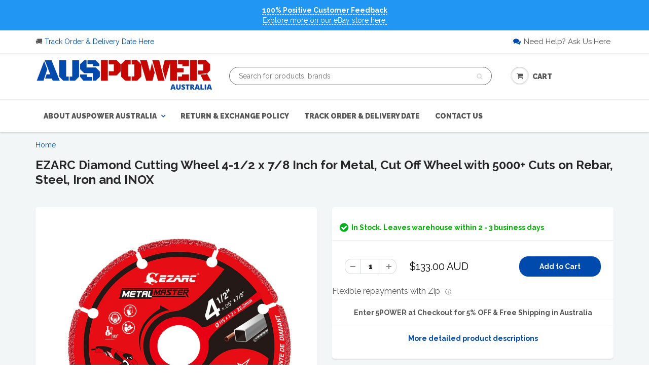

--- FILE ---
content_type: text/html; charset=utf-8
request_url: https://auspowers.com/products/ezarc-diamond-cutting-wheel-4-1-2-x-7-8-inch-for-metal-cut-off-wheel-with-5000-cuts-on-rebar-steel-iron-and-inox
body_size: 56555
content:
<!doctype html>
<html lang="en" class="noIE">
  <head>
<!-- Start of Booster Apps Seo-0.1-->
<title>EZARC Diamond Cutting Wheel 4-1/2 x 7/8 Inch for Metal, Cut Off Wheel with 5000+ Cuts on Rebar, Steel, Iron and INOX | AusPower Australia</title><meta name="description" content="EZARC Diamond Cutting Wheel 4-1/2 x 7/8 Inch for Metal, Cut Off Wheel with 5000+ Cuts on Rebar, Steel, Iron and INOXEZARC Diamond Cutting Wheel for Metal Product Feature:Wheel Diameter: 4-1/2 inch Arbor Size: 7/8 inch Material: Diamond cutting e..." /><script type="application/ld+json">
  {
    "@context": "https://schema.org",
    "@type": "Organization",
    "name": "AusPower Australia",
    "url": "https://auspowers.com",
    "description": "AusPower Australia","image": "https://auspowers.com/cdn/shop/t/2/assets/logo.png?v=21630",
      "logo": "https://auspowers.com/cdn/shop/t/2/assets/logo.png?v=21630","sameAs": [""]
  }
</script>

<script type="application/ld+json">
  {
    "@context": "https://schema.org",
    "@type": "WebSite",
    "name": "AusPower Australia",
    "url": "https://auspowers.com",
    "potentialAction": {
      "@type": "SearchAction",
      "query-input": "required name=query",
      "target": "https://auspowers.com/search?q={query}"
    }
  }
</script><script type="application/ld+json">
  {
    "@context": "https://schema.org",
    "@type": "Product",
    "name": "EZARC Diamond Cutting Wheel 4-1\/2 x 7\/8 Inch for Metal, Cut Off Wheel with 5000+ Cuts on Rebar, Steel, Iron and INOX",
    "brand": {"@type": "Brand","name": "EZARC"},
    "sku": "B08C7F9CVS",
    "mpn": "807115",
    "description": "EZARC Diamond Cutting Wheel 4-1\/2 x 7\/8 Inch for Metal, Cut Off Wheel with 5000+ Cuts on Rebar, Steel, Iron and INOX\nEZARC Diamond Cutting Wheel for Metal Product Feature:\nWheel Diameter: 4-1\/2 inch Arbor Size: 7\/8 inch Material: Diamond cutting edge\nRPM Max: 13200 Power Tool Type: Angle grinder Cutting Material: All metals\ninclude rebar, iron, copper, aluminum, different types of pipes, sheet metal.\nDiamond Cutting Edge EZARC diamond cutting discs are durable and allow you to\nwork quickly. Easy to cut workpieces made of metal, stone and stainless steel.\nMaximum Work Safety Safety plays a very important role during cutting metal\napplications. Our diamond disc with solid steel wheel body 100% avoid risk of\nshatter and injury for added safety. Efficient Cutting Industrial quality\nassures accurate cutting performance, precision, longevity, stability, cutting\nfaster and more reliably than other wheels. Read more Up to 100X Longer Life!!\nEZARC Diamond Cutting Disc works efficiently, saves your money and time. As it\nhas plenty of advantages: Longer lifetime ( 5000+ more cuts).High quality of\nthe blade material as well as a thin cut.EZARC diamond cutting disc with solid\nsteel wheel body 100% avoid risk of shatter and injury for added safety.\nFeatures: Cutting Material: Rebar, iron, copper, aluminum, different types of\npipes, sheet metal. Material: Diamond cutting edge Maximum Speed: 13200 RPM\nSize: 4-1\/2 x 7\/8 Inch Read more Diamond Cutting Wheel 4-1\/2 x 7\/8 Inch\nDiamond Cutting Wheel 3 x 5\/8 Inch Cutting Material Rebar, iron, copper,\naluminum, different types of pipes, sheet metal. Rebar, iron, copper,\naluminum, different types of pipes, sheet metal. Size 4-1\/2 x 7\/8 Inch 3 x 5\/8\nInch Material Diamond cutting edge Diamond cutting edge Maximum Speed 13200\nRPM 20300 RPM Quantity 1PC 1PC \n\nProduct Features\n  \n         [Diamond technology] 1 equals 100, EZARC diamond cutting disc delivers 5,000+ more cuts for metal with much lower cost per cut compared to bonded cut-off wheels.\n         [All in 1 Metal Solution] Ideal for dry cutting of metal, rebar, iron, brass profiles, aluminum, different types of pipes and sheet metal with over 100X longer life than bonded cutoff wheels in metal cutting applications.\n         [Avoid Injury] Solid steel wheel body greatly reduces risk of shatter and injury for added safety, diamond cutting edge is 100% contaminant-free, it does not wear down like bonded abrasives, reducing dust particles for a cleaner work station.\n         [Industrial Quality] Quality Assured accurate cutting PERFORMANCE, PRECISION, LONGEVITY, STABILITY \u0026amp; INTEGRITY, cutting Longer, Faster and Reliably than other wheels that may shatter or prematurely wear.\n         [Accurate Cutting] Maintains original wheel diameter throughout the life of the blade for better control and precision cutting.\n  \n\n",
    "url": "https://auspowers.com/products/ezarc-diamond-cutting-wheel-4-1-2-x-7-8-inch-for-metal-cut-off-wheel-with-5000-cuts-on-rebar-steel-iron-and-inox","image": "https://auspowers.com/cdn/shop/products/B08C7F9CVS_1500x.jpg?v=1648522919","itemCondition": "https://schema.org/NewCondition",
    "offers": [{
          "@type": "Offer","price": "133.00","priceCurrency": "AUD",
          "itemCondition": "https://schema.org/NewCondition",
          "url": "https://auspowers.com/products/ezarc-diamond-cutting-wheel-4-1-2-x-7-8-inch-for-metal-cut-off-wheel-with-5000-cuts-on-rebar-steel-iron-and-inox?variant=41331625787572",
          "sku": "B08C7F9CVS",
          "mpn": "807115",
          "availability" : "https://schema.org/InStock",
          "priceValidUntil": "2026-02-22","gtin14": "807115"}]}
</script>
<!-- end of Booster Apps SEO -->

    <meta name="google-site-verification" content="HCZLDVTL7DaR1VyIt8CVSQ73up641dEJdZQ5Cf4DrLE" />

</script>
<!-- Event snippet for Purchase conversion page -->
<script>
  gtag('event', 'conversion', {
      'send_to': 'AW-579750844/w5J6CP602e8BELyXuZQC',
      'value': 1.0,
      'currency': 'AUD',
      'transaction_id': ''
  });

<script>(function(w,d,s,l,i){w[l]=w[l]||[];w[l].push({'gtm.start':
new Date().getTime(),event:'gtm.js'});var f=d.getElementsByTagName(s)[0],
j=d.createElement(s),dl=l!='dataLayer'?'&l='+l:'';j.async=true;j.src=
'https://www.googletagmanager.com/gtm.js?id='+i+dl;f.parentNode.insertBefore(j,f);
})(window,document,'script','dataLayer','GTM-N2K53HR');</script>
<!-- End Google Tag Manager -->
<!-- "snippets/limespot.liquid" was not rendered, the associated app was uninstalled -->
<!-- "snippets/SEOManager.liquid" was not rendered, the associated app was uninstalled -->
    <!-- Basic page needs ================================================== -->
    <meta charset="utf-8">
    <meta name="viewport" content="width=device-width, initial-scale=1, maximum-scale=1">

    <!-- Title and description ================================================== -->
  

    <!-- Helpers ================================================== -->
    
  <meta property="og:type" content="product">
  <meta property="og:title" content="EZARC Diamond Cutting Wheel 4-1/2 x 7/8 Inch for Metal, Cut Off Wheel with 5000+ Cuts on Rebar, Steel, Iron and INOX">
  
  <meta property="og:image" content="http://auspowers.com/cdn/shop/products/B08C7F9CVS_800x.jpg?v=1648522919">
  <meta property="og:image:secure_url" content="https://auspowers.com/cdn/shop/products/B08C7F9CVS_800x.jpg?v=1648522919">
  
  <meta property="og:image" content="http://auspowers.com/cdn/shop/products/8134ghsjKrL_800x.jpg?v=1647493781">
  <meta property="og:image:secure_url" content="https://auspowers.com/cdn/shop/products/8134ghsjKrL_800x.jpg?v=1647493781">
  
  <meta property="og:image" content="http://auspowers.com/cdn/shop/products/81PEypF5HGL_800x.jpg?v=1647493781">
  <meta property="og:image:secure_url" content="https://auspowers.com/cdn/shop/products/81PEypF5HGL_800x.jpg?v=1647493781">
  
  <meta property="og:price:amount" content="133.00">
  <meta property="og:price:currency" content="AUD">


  <meta property="og:description" content="EZARC Diamond Cutting Wheel 4-1/2 x 7/8 Inch for Metal, Cut Off Wheel with 5000+ Cuts on Rebar, Steel, Iron and INOX EZARC Diamond Cutting Wheel for Metal Product Feature: Wheel Diameter: 4-1/2 inch Arbor Size: 7/8 inch Material: Diamond cutting edge RPM Max: 13200 Power Tool Type: Angle grinder Cutting Material: All m">

  <meta property="og:url" content="https://auspowers.com/products/ezarc-diamond-cutting-wheel-4-1-2-x-7-8-inch-for-metal-cut-off-wheel-with-5000-cuts-on-rebar-steel-iron-and-inox">
  <meta property="og:site_name" content="AusPower Australia">



<meta name="twitter:card" content="summary">

  <meta name="twitter:title" content="EZARC Diamond Cutting Wheel 4-1/2 x 7/8 Inch for Metal, Cut Off Wheel with 5000+ Cuts on Rebar, Steel, Iron and INOX">
  <meta name="twitter:description" content="EZARC Diamond Cutting Wheel 4-1/2 x 7/8 Inch for Metal, Cut Off Wheel with 5000+ Cuts on Rebar, Steel, Iron and INOX EZARC Diamond Cutting Wheel for Metal Product Feature: Wheel Diameter: 4-1/2 inch Arbor Size: 7/8 inch Material: Diamond cutting edge RPM Max: 13200 Power Tool Type: Angle grinder Cutting Material: All metals include rebar, iron, copper, aluminum, different types of pipes, sheet metal. Diamond Cutting Edge EZARC diamond cutting discs are durable and allow you to work quickly. Easy to cut workpieces made of metal, stone and stainless steel. Maximum Work Safety Safety plays a very important role during cutting metal applications. Our diamond disc with solid steel wheel body 100% avoid risk of shatter and injury for added safety. Efficient Cutting Industrial quality assures accurate cutting performance, precision, longevity, stability, cutting faster and more reliably than other">
  <meta name="twitter:image" content="https://auspowers.com/cdn/shop/products/B08C7F9CVS_800x.jpg?v=1648522919">
  <meta name="twitter:image:width" content="240">
  <meta name="twitter:image:height" content="240">

    <link rel="canonical" href="https://auspowers.com/products/ezarc-diamond-cutting-wheel-4-1-2-x-7-8-inch-for-metal-cut-off-wheel-with-5000-cuts-on-rebar-steel-iron-and-inox">
    <meta name="viewport" content="width=device-width,initial-scale=1">
    <meta name="theme-color" content="#004aad">

    
    <link rel="shortcut icon" href="//auspowers.com/cdn/shop/t/2/assets/favicon.png?v=135787821758466603921640315864" type="image/png" />
    
    <link href="//auspowers.com/cdn/shop/t/2/assets/apps.css?v=101580512420393542591648013228" rel="stylesheet" type="text/css" media="all" />
    <link href="//auspowers.com/cdn/shop/t/2/assets/custom.css?v=15708102331928328721634001674" rel="stylesheet" type="text/css" media="all" />
    <link href="//auspowers.com/cdn/shop/t/2/assets/style.css?v=124732973271395461891648011057" rel="stylesheet" type="text/css" media="all" />
    <link href="//auspowers.com/cdn/shop/t/2/assets/flexslider.css?v=70476747348574353181648011057" rel="stylesheet" type="text/css" media="all" />
    <link href="//auspowers.com/cdn/shop/t/2/assets/flexslider-product.css?v=68746564437365567481648011057" rel="stylesheet" type="text/css" media="all" />
    
    <link rel="stylesheet" type="text/css" href="//fonts.googleapis.com/css?family=Raleway:300,400,700,900">
    
    

    <!-- Header hook for plugins ================================================== -->
    <script>window.performance && window.performance.mark && window.performance.mark('shopify.content_for_header.start');</script><meta name="google-site-verification" content="HCZLDVTL7DaR1VyIt8CVSQ73up641dEJdZQ5Cf4DrLE">
<meta id="shopify-digital-wallet" name="shopify-digital-wallet" content="/59599061172/digital_wallets/dialog">
<meta name="shopify-checkout-api-token" content="5be069043ffb811f582861f28436e968">
<link rel="alternate" type="application/json+oembed" href="https://auspowers.com/products/ezarc-diamond-cutting-wheel-4-1-2-x-7-8-inch-for-metal-cut-off-wheel-with-5000-cuts-on-rebar-steel-iron-and-inox.oembed">
<script async="async" src="/checkouts/internal/preloads.js?locale=en-AU"></script>
<link rel="preconnect" href="https://shop.app" crossorigin="anonymous">
<script async="async" src="https://shop.app/checkouts/internal/preloads.js?locale=en-AU&shop_id=59599061172" crossorigin="anonymous"></script>
<script id="apple-pay-shop-capabilities" type="application/json">{"shopId":59599061172,"countryCode":"AU","currencyCode":"AUD","merchantCapabilities":["supports3DS"],"merchantId":"gid:\/\/shopify\/Shop\/59599061172","merchantName":"AusPower Australia","requiredBillingContactFields":["postalAddress","email","phone"],"requiredShippingContactFields":["postalAddress","email","phone"],"shippingType":"shipping","supportedNetworks":["visa","masterCard","amex","jcb"],"total":{"type":"pending","label":"AusPower Australia","amount":"1.00"},"shopifyPaymentsEnabled":true,"supportsSubscriptions":true}</script>
<script id="shopify-features" type="application/json">{"accessToken":"5be069043ffb811f582861f28436e968","betas":["rich-media-storefront-analytics"],"domain":"auspowers.com","predictiveSearch":true,"shopId":59599061172,"locale":"en"}</script>
<script>var Shopify = Shopify || {};
Shopify.shop = "auspowers.myshopify.com";
Shopify.locale = "en";
Shopify.currency = {"active":"AUD","rate":"1.0"};
Shopify.country = "AU";
Shopify.theme = {"name":"AusPowers Theme 2022","id":127039045812,"schema_name":"ShowTime","schema_version":"5.0.5","theme_store_id":null,"role":"main"};
Shopify.theme.handle = "null";
Shopify.theme.style = {"id":null,"handle":null};
Shopify.cdnHost = "auspowers.com/cdn";
Shopify.routes = Shopify.routes || {};
Shopify.routes.root = "/";</script>
<script type="module">!function(o){(o.Shopify=o.Shopify||{}).modules=!0}(window);</script>
<script>!function(o){function n(){var o=[];function n(){o.push(Array.prototype.slice.apply(arguments))}return n.q=o,n}var t=o.Shopify=o.Shopify||{};t.loadFeatures=n(),t.autoloadFeatures=n()}(window);</script>
<script>
  window.ShopifyPay = window.ShopifyPay || {};
  window.ShopifyPay.apiHost = "shop.app\/pay";
  window.ShopifyPay.redirectState = null;
</script>
<script id="shop-js-analytics" type="application/json">{"pageType":"product"}</script>
<script defer="defer" async type="module" src="//auspowers.com/cdn/shopifycloud/shop-js/modules/v2/client.init-shop-cart-sync_BT-GjEfc.en.esm.js"></script>
<script defer="defer" async type="module" src="//auspowers.com/cdn/shopifycloud/shop-js/modules/v2/chunk.common_D58fp_Oc.esm.js"></script>
<script defer="defer" async type="module" src="//auspowers.com/cdn/shopifycloud/shop-js/modules/v2/chunk.modal_xMitdFEc.esm.js"></script>
<script type="module">
  await import("//auspowers.com/cdn/shopifycloud/shop-js/modules/v2/client.init-shop-cart-sync_BT-GjEfc.en.esm.js");
await import("//auspowers.com/cdn/shopifycloud/shop-js/modules/v2/chunk.common_D58fp_Oc.esm.js");
await import("//auspowers.com/cdn/shopifycloud/shop-js/modules/v2/chunk.modal_xMitdFEc.esm.js");

  window.Shopify.SignInWithShop?.initShopCartSync?.({"fedCMEnabled":true,"windoidEnabled":true});

</script>
<script>
  window.Shopify = window.Shopify || {};
  if (!window.Shopify.featureAssets) window.Shopify.featureAssets = {};
  window.Shopify.featureAssets['shop-js'] = {"shop-cart-sync":["modules/v2/client.shop-cart-sync_DZOKe7Ll.en.esm.js","modules/v2/chunk.common_D58fp_Oc.esm.js","modules/v2/chunk.modal_xMitdFEc.esm.js"],"init-fed-cm":["modules/v2/client.init-fed-cm_B6oLuCjv.en.esm.js","modules/v2/chunk.common_D58fp_Oc.esm.js","modules/v2/chunk.modal_xMitdFEc.esm.js"],"shop-cash-offers":["modules/v2/client.shop-cash-offers_D2sdYoxE.en.esm.js","modules/v2/chunk.common_D58fp_Oc.esm.js","modules/v2/chunk.modal_xMitdFEc.esm.js"],"shop-login-button":["modules/v2/client.shop-login-button_QeVjl5Y3.en.esm.js","modules/v2/chunk.common_D58fp_Oc.esm.js","modules/v2/chunk.modal_xMitdFEc.esm.js"],"pay-button":["modules/v2/client.pay-button_DXTOsIq6.en.esm.js","modules/v2/chunk.common_D58fp_Oc.esm.js","modules/v2/chunk.modal_xMitdFEc.esm.js"],"shop-button":["modules/v2/client.shop-button_DQZHx9pm.en.esm.js","modules/v2/chunk.common_D58fp_Oc.esm.js","modules/v2/chunk.modal_xMitdFEc.esm.js"],"avatar":["modules/v2/client.avatar_BTnouDA3.en.esm.js"],"init-windoid":["modules/v2/client.init-windoid_CR1B-cfM.en.esm.js","modules/v2/chunk.common_D58fp_Oc.esm.js","modules/v2/chunk.modal_xMitdFEc.esm.js"],"init-shop-for-new-customer-accounts":["modules/v2/client.init-shop-for-new-customer-accounts_C_vY_xzh.en.esm.js","modules/v2/client.shop-login-button_QeVjl5Y3.en.esm.js","modules/v2/chunk.common_D58fp_Oc.esm.js","modules/v2/chunk.modal_xMitdFEc.esm.js"],"init-shop-email-lookup-coordinator":["modules/v2/client.init-shop-email-lookup-coordinator_BI7n9ZSv.en.esm.js","modules/v2/chunk.common_D58fp_Oc.esm.js","modules/v2/chunk.modal_xMitdFEc.esm.js"],"init-shop-cart-sync":["modules/v2/client.init-shop-cart-sync_BT-GjEfc.en.esm.js","modules/v2/chunk.common_D58fp_Oc.esm.js","modules/v2/chunk.modal_xMitdFEc.esm.js"],"shop-toast-manager":["modules/v2/client.shop-toast-manager_DiYdP3xc.en.esm.js","modules/v2/chunk.common_D58fp_Oc.esm.js","modules/v2/chunk.modal_xMitdFEc.esm.js"],"init-customer-accounts":["modules/v2/client.init-customer-accounts_D9ZNqS-Q.en.esm.js","modules/v2/client.shop-login-button_QeVjl5Y3.en.esm.js","modules/v2/chunk.common_D58fp_Oc.esm.js","modules/v2/chunk.modal_xMitdFEc.esm.js"],"init-customer-accounts-sign-up":["modules/v2/client.init-customer-accounts-sign-up_iGw4briv.en.esm.js","modules/v2/client.shop-login-button_QeVjl5Y3.en.esm.js","modules/v2/chunk.common_D58fp_Oc.esm.js","modules/v2/chunk.modal_xMitdFEc.esm.js"],"shop-follow-button":["modules/v2/client.shop-follow-button_CqMgW2wH.en.esm.js","modules/v2/chunk.common_D58fp_Oc.esm.js","modules/v2/chunk.modal_xMitdFEc.esm.js"],"checkout-modal":["modules/v2/client.checkout-modal_xHeaAweL.en.esm.js","modules/v2/chunk.common_D58fp_Oc.esm.js","modules/v2/chunk.modal_xMitdFEc.esm.js"],"shop-login":["modules/v2/client.shop-login_D91U-Q7h.en.esm.js","modules/v2/chunk.common_D58fp_Oc.esm.js","modules/v2/chunk.modal_xMitdFEc.esm.js"],"lead-capture":["modules/v2/client.lead-capture_BJmE1dJe.en.esm.js","modules/v2/chunk.common_D58fp_Oc.esm.js","modules/v2/chunk.modal_xMitdFEc.esm.js"],"payment-terms":["modules/v2/client.payment-terms_Ci9AEqFq.en.esm.js","modules/v2/chunk.common_D58fp_Oc.esm.js","modules/v2/chunk.modal_xMitdFEc.esm.js"]};
</script>
<script>(function() {
  var isLoaded = false;
  function asyncLoad() {
    if (isLoaded) return;
    isLoaded = true;
    var urls = ["https:\/\/www.improvedcontactform.com\/icf.js?shop=auspowers.myshopify.com","https:\/\/cdn.hextom.com\/js\/ultimatesalesboost.js?shop=auspowers.myshopify.com"];
    for (var i = 0; i < urls.length; i++) {
      var s = document.createElement('script');
      s.type = 'text/javascript';
      s.async = true;
      s.src = urls[i];
      var x = document.getElementsByTagName('script')[0];
      x.parentNode.insertBefore(s, x);
    }
  };
  if(window.attachEvent) {
    window.attachEvent('onload', asyncLoad);
  } else {
    window.addEventListener('load', asyncLoad, false);
  }
})();</script>
<script id="__st">var __st={"a":59599061172,"offset":39600,"reqid":"81da727a-54cc-4bad-a62d-df6b39543d84-1769158783","pageurl":"auspowers.com\/products\/ezarc-diamond-cutting-wheel-4-1-2-x-7-8-inch-for-metal-cut-off-wheel-with-5000-cuts-on-rebar-steel-iron-and-inox","u":"2338307cb96f","p":"product","rtyp":"product","rid":7085140770996};</script>
<script>window.ShopifyPaypalV4VisibilityTracking = true;</script>
<script id="captcha-bootstrap">!function(){'use strict';const t='contact',e='account',n='new_comment',o=[[t,t],['blogs',n],['comments',n],[t,'customer']],c=[[e,'customer_login'],[e,'guest_login'],[e,'recover_customer_password'],[e,'create_customer']],r=t=>t.map((([t,e])=>`form[action*='/${t}']:not([data-nocaptcha='true']) input[name='form_type'][value='${e}']`)).join(','),a=t=>()=>t?[...document.querySelectorAll(t)].map((t=>t.form)):[];function s(){const t=[...o],e=r(t);return a(e)}const i='password',u='form_key',d=['recaptcha-v3-token','g-recaptcha-response','h-captcha-response',i],f=()=>{try{return window.sessionStorage}catch{return}},m='__shopify_v',_=t=>t.elements[u];function p(t,e,n=!1){try{const o=window.sessionStorage,c=JSON.parse(o.getItem(e)),{data:r}=function(t){const{data:e,action:n}=t;return t[m]||n?{data:e,action:n}:{data:t,action:n}}(c);for(const[e,n]of Object.entries(r))t.elements[e]&&(t.elements[e].value=n);n&&o.removeItem(e)}catch(o){console.error('form repopulation failed',{error:o})}}const l='form_type',E='cptcha';function T(t){t.dataset[E]=!0}const w=window,h=w.document,L='Shopify',v='ce_forms',y='captcha';let A=!1;((t,e)=>{const n=(g='f06e6c50-85a8-45c8-87d0-21a2b65856fe',I='https://cdn.shopify.com/shopifycloud/storefront-forms-hcaptcha/ce_storefront_forms_captcha_hcaptcha.v1.5.2.iife.js',D={infoText:'Protected by hCaptcha',privacyText:'Privacy',termsText:'Terms'},(t,e,n)=>{const o=w[L][v],c=o.bindForm;if(c)return c(t,g,e,D).then(n);var r;o.q.push([[t,g,e,D],n]),r=I,A||(h.body.append(Object.assign(h.createElement('script'),{id:'captcha-provider',async:!0,src:r})),A=!0)});var g,I,D;w[L]=w[L]||{},w[L][v]=w[L][v]||{},w[L][v].q=[],w[L][y]=w[L][y]||{},w[L][y].protect=function(t,e){n(t,void 0,e),T(t)},Object.freeze(w[L][y]),function(t,e,n,w,h,L){const[v,y,A,g]=function(t,e,n){const i=e?o:[],u=t?c:[],d=[...i,...u],f=r(d),m=r(i),_=r(d.filter((([t,e])=>n.includes(e))));return[a(f),a(m),a(_),s()]}(w,h,L),I=t=>{const e=t.target;return e instanceof HTMLFormElement?e:e&&e.form},D=t=>v().includes(t);t.addEventListener('submit',(t=>{const e=I(t);if(!e)return;const n=D(e)&&!e.dataset.hcaptchaBound&&!e.dataset.recaptchaBound,o=_(e),c=g().includes(e)&&(!o||!o.value);(n||c)&&t.preventDefault(),c&&!n&&(function(t){try{if(!f())return;!function(t){const e=f();if(!e)return;const n=_(t);if(!n)return;const o=n.value;o&&e.removeItem(o)}(t);const e=Array.from(Array(32),(()=>Math.random().toString(36)[2])).join('');!function(t,e){_(t)||t.append(Object.assign(document.createElement('input'),{type:'hidden',name:u})),t.elements[u].value=e}(t,e),function(t,e){const n=f();if(!n)return;const o=[...t.querySelectorAll(`input[type='${i}']`)].map((({name:t})=>t)),c=[...d,...o],r={};for(const[a,s]of new FormData(t).entries())c.includes(a)||(r[a]=s);n.setItem(e,JSON.stringify({[m]:1,action:t.action,data:r}))}(t,e)}catch(e){console.error('failed to persist form',e)}}(e),e.submit())}));const S=(t,e)=>{t&&!t.dataset[E]&&(n(t,e.some((e=>e===t))),T(t))};for(const o of['focusin','change'])t.addEventListener(o,(t=>{const e=I(t);D(e)&&S(e,y())}));const B=e.get('form_key'),M=e.get(l),P=B&&M;t.addEventListener('DOMContentLoaded',(()=>{const t=y();if(P)for(const e of t)e.elements[l].value===M&&p(e,B);[...new Set([...A(),...v().filter((t=>'true'===t.dataset.shopifyCaptcha))])].forEach((e=>S(e,t)))}))}(h,new URLSearchParams(w.location.search),n,t,e,['guest_login'])})(!0,!0)}();</script>
<script integrity="sha256-4kQ18oKyAcykRKYeNunJcIwy7WH5gtpwJnB7kiuLZ1E=" data-source-attribution="shopify.loadfeatures" defer="defer" src="//auspowers.com/cdn/shopifycloud/storefront/assets/storefront/load_feature-a0a9edcb.js" crossorigin="anonymous"></script>
<script crossorigin="anonymous" defer="defer" src="//auspowers.com/cdn/shopifycloud/storefront/assets/shopify_pay/storefront-65b4c6d7.js?v=20250812"></script>
<script data-source-attribution="shopify.dynamic_checkout.dynamic.init">var Shopify=Shopify||{};Shopify.PaymentButton=Shopify.PaymentButton||{isStorefrontPortableWallets:!0,init:function(){window.Shopify.PaymentButton.init=function(){};var t=document.createElement("script");t.src="https://auspowers.com/cdn/shopifycloud/portable-wallets/latest/portable-wallets.en.js",t.type="module",document.head.appendChild(t)}};
</script>
<script data-source-attribution="shopify.dynamic_checkout.buyer_consent">
  function portableWalletsHideBuyerConsent(e){var t=document.getElementById("shopify-buyer-consent"),n=document.getElementById("shopify-subscription-policy-button");t&&n&&(t.classList.add("hidden"),t.setAttribute("aria-hidden","true"),n.removeEventListener("click",e))}function portableWalletsShowBuyerConsent(e){var t=document.getElementById("shopify-buyer-consent"),n=document.getElementById("shopify-subscription-policy-button");t&&n&&(t.classList.remove("hidden"),t.removeAttribute("aria-hidden"),n.addEventListener("click",e))}window.Shopify?.PaymentButton&&(window.Shopify.PaymentButton.hideBuyerConsent=portableWalletsHideBuyerConsent,window.Shopify.PaymentButton.showBuyerConsent=portableWalletsShowBuyerConsent);
</script>
<script data-source-attribution="shopify.dynamic_checkout.cart.bootstrap">document.addEventListener("DOMContentLoaded",(function(){function t(){return document.querySelector("shopify-accelerated-checkout-cart, shopify-accelerated-checkout")}if(t())Shopify.PaymentButton.init();else{new MutationObserver((function(e,n){t()&&(Shopify.PaymentButton.init(),n.disconnect())})).observe(document.body,{childList:!0,subtree:!0})}}));
</script>
<link id="shopify-accelerated-checkout-styles" rel="stylesheet" media="screen" href="https://auspowers.com/cdn/shopifycloud/portable-wallets/latest/accelerated-checkout-backwards-compat.css" crossorigin="anonymous">
<style id="shopify-accelerated-checkout-cart">
        #shopify-buyer-consent {
  margin-top: 1em;
  display: inline-block;
  width: 100%;
}

#shopify-buyer-consent.hidden {
  display: none;
}

#shopify-subscription-policy-button {
  background: none;
  border: none;
  padding: 0;
  text-decoration: underline;
  font-size: inherit;
  cursor: pointer;
}

#shopify-subscription-policy-button::before {
  box-shadow: none;
}

      </style>

<script>window.performance && window.performance.mark && window.performance.mark('shopify.content_for_header.end');</script>

    <!--[if lt IE 9]>
    <script src="//html5shiv.googlecode.com/svn/trunk/html5.js" type="text/javascript"></script>
    <![endif]-->

    

    <script src="//auspowers.com/cdn/shop/t/2/assets/jquery.js?v=105778841822381192391634001651" type="text/javascript"></script>
    
    
    <!-- Theme Global App JS ================================================== -->
    <script>
      var app = app || {
        data:{
          template:"product",
          money_format: "${{amount}} AUD"
        }
      }
    </script>  
    
    <!-- Facebook SDK -->
    <script>
      window.fbAsyncInit = function() {
        FB.init({
          appId            : '1538607986222929',
          autoLogAppEvents : true,
          xfbml            : true,
          version          : 'v2.11'
        });
      };

      (function(d, s, id){
         var js, fjs = d.getElementsByTagName(s)[0];
         if (d.getElementById(id)) {return;}
         js = d.createElement(s); js.id = id;
         js.src = "https://connect.facebook.net/en_US/sdk.js";
         fjs.parentNode.insertBefore(js, fjs);
       }(document, 'script', 'facebook-jssdk'));
    </script>
    
    <!-- Global site tag (gtag.js) - AdWords: 819564843 --> 
    <script async src="https://www.googletagmanager.com/gtag/js?id=AW-819564843"></script> <script> window.dataLayer = window.dataLayer || []; function gtag(){dataLayer.push(arguments);} gtag('js', new Date()); gtag('config', 'AW-819564843'); </script>

  <link id="opinew-font-awesome" href="https://cdn.opinew.com/styles/opw-icons/style.css" rel="stylesheet">
    <style id='opinew_product_plugin_css'></style>
    

<script>
window.mlvedaShopCurrency = "AUD";
window.shopCurrency = "AUD";
window.supported_currencies = "USD CAD AUD GBP EUR INR JPY";
</script><script src="https://cdn.shopify.com/extensions/019bb5f9-b8bf-738e-961b-29105baac273/estimator-117/assets/estimator-init.js" type="text/javascript" defer="defer"></script>
<link href="https://monorail-edge.shopifysvc.com" rel="dns-prefetch">
<script>(function(){if ("sendBeacon" in navigator && "performance" in window) {try {var session_token_from_headers = performance.getEntriesByType('navigation')[0].serverTiming.find(x => x.name == '_s').description;} catch {var session_token_from_headers = undefined;}var session_cookie_matches = document.cookie.match(/_shopify_s=([^;]*)/);var session_token_from_cookie = session_cookie_matches && session_cookie_matches.length === 2 ? session_cookie_matches[1] : "";var session_token = session_token_from_headers || session_token_from_cookie || "";function handle_abandonment_event(e) {var entries = performance.getEntries().filter(function(entry) {return /monorail-edge.shopifysvc.com/.test(entry.name);});if (!window.abandonment_tracked && entries.length === 0) {window.abandonment_tracked = true;var currentMs = Date.now();var navigation_start = performance.timing.navigationStart;var payload = {shop_id: 59599061172,url: window.location.href,navigation_start,duration: currentMs - navigation_start,session_token,page_type: "product"};window.navigator.sendBeacon("https://monorail-edge.shopifysvc.com/v1/produce", JSON.stringify({schema_id: "online_store_buyer_site_abandonment/1.1",payload: payload,metadata: {event_created_at_ms: currentMs,event_sent_at_ms: currentMs}}));}}window.addEventListener('pagehide', handle_abandonment_event);}}());</script>
<script id="web-pixels-manager-setup">(function e(e,d,r,n,o){if(void 0===o&&(o={}),!Boolean(null===(a=null===(i=window.Shopify)||void 0===i?void 0:i.analytics)||void 0===a?void 0:a.replayQueue)){var i,a;window.Shopify=window.Shopify||{};var t=window.Shopify;t.analytics=t.analytics||{};var s=t.analytics;s.replayQueue=[],s.publish=function(e,d,r){return s.replayQueue.push([e,d,r]),!0};try{self.performance.mark("wpm:start")}catch(e){}var l=function(){var e={modern:/Edge?\/(1{2}[4-9]|1[2-9]\d|[2-9]\d{2}|\d{4,})\.\d+(\.\d+|)|Firefox\/(1{2}[4-9]|1[2-9]\d|[2-9]\d{2}|\d{4,})\.\d+(\.\d+|)|Chrom(ium|e)\/(9{2}|\d{3,})\.\d+(\.\d+|)|(Maci|X1{2}).+ Version\/(15\.\d+|(1[6-9]|[2-9]\d|\d{3,})\.\d+)([,.]\d+|)( \(\w+\)|)( Mobile\/\w+|) Safari\/|Chrome.+OPR\/(9{2}|\d{3,})\.\d+\.\d+|(CPU[ +]OS|iPhone[ +]OS|CPU[ +]iPhone|CPU IPhone OS|CPU iPad OS)[ +]+(15[._]\d+|(1[6-9]|[2-9]\d|\d{3,})[._]\d+)([._]\d+|)|Android:?[ /-](13[3-9]|1[4-9]\d|[2-9]\d{2}|\d{4,})(\.\d+|)(\.\d+|)|Android.+Firefox\/(13[5-9]|1[4-9]\d|[2-9]\d{2}|\d{4,})\.\d+(\.\d+|)|Android.+Chrom(ium|e)\/(13[3-9]|1[4-9]\d|[2-9]\d{2}|\d{4,})\.\d+(\.\d+|)|SamsungBrowser\/([2-9]\d|\d{3,})\.\d+/,legacy:/Edge?\/(1[6-9]|[2-9]\d|\d{3,})\.\d+(\.\d+|)|Firefox\/(5[4-9]|[6-9]\d|\d{3,})\.\d+(\.\d+|)|Chrom(ium|e)\/(5[1-9]|[6-9]\d|\d{3,})\.\d+(\.\d+|)([\d.]+$|.*Safari\/(?![\d.]+ Edge\/[\d.]+$))|(Maci|X1{2}).+ Version\/(10\.\d+|(1[1-9]|[2-9]\d|\d{3,})\.\d+)([,.]\d+|)( \(\w+\)|)( Mobile\/\w+|) Safari\/|Chrome.+OPR\/(3[89]|[4-9]\d|\d{3,})\.\d+\.\d+|(CPU[ +]OS|iPhone[ +]OS|CPU[ +]iPhone|CPU IPhone OS|CPU iPad OS)[ +]+(10[._]\d+|(1[1-9]|[2-9]\d|\d{3,})[._]\d+)([._]\d+|)|Android:?[ /-](13[3-9]|1[4-9]\d|[2-9]\d{2}|\d{4,})(\.\d+|)(\.\d+|)|Mobile Safari.+OPR\/([89]\d|\d{3,})\.\d+\.\d+|Android.+Firefox\/(13[5-9]|1[4-9]\d|[2-9]\d{2}|\d{4,})\.\d+(\.\d+|)|Android.+Chrom(ium|e)\/(13[3-9]|1[4-9]\d|[2-9]\d{2}|\d{4,})\.\d+(\.\d+|)|Android.+(UC? ?Browser|UCWEB|U3)[ /]?(15\.([5-9]|\d{2,})|(1[6-9]|[2-9]\d|\d{3,})\.\d+)\.\d+|SamsungBrowser\/(5\.\d+|([6-9]|\d{2,})\.\d+)|Android.+MQ{2}Browser\/(14(\.(9|\d{2,})|)|(1[5-9]|[2-9]\d|\d{3,})(\.\d+|))(\.\d+|)|K[Aa][Ii]OS\/(3\.\d+|([4-9]|\d{2,})\.\d+)(\.\d+|)/},d=e.modern,r=e.legacy,n=navigator.userAgent;return n.match(d)?"modern":n.match(r)?"legacy":"unknown"}(),u="modern"===l?"modern":"legacy",c=(null!=n?n:{modern:"",legacy:""})[u],f=function(e){return[e.baseUrl,"/wpm","/b",e.hashVersion,"modern"===e.buildTarget?"m":"l",".js"].join("")}({baseUrl:d,hashVersion:r,buildTarget:u}),m=function(e){var d=e.version,r=e.bundleTarget,n=e.surface,o=e.pageUrl,i=e.monorailEndpoint;return{emit:function(e){var a=e.status,t=e.errorMsg,s=(new Date).getTime(),l=JSON.stringify({metadata:{event_sent_at_ms:s},events:[{schema_id:"web_pixels_manager_load/3.1",payload:{version:d,bundle_target:r,page_url:o,status:a,surface:n,error_msg:t},metadata:{event_created_at_ms:s}}]});if(!i)return console&&console.warn&&console.warn("[Web Pixels Manager] No Monorail endpoint provided, skipping logging."),!1;try{return self.navigator.sendBeacon.bind(self.navigator)(i,l)}catch(e){}var u=new XMLHttpRequest;try{return u.open("POST",i,!0),u.setRequestHeader("Content-Type","text/plain"),u.send(l),!0}catch(e){return console&&console.warn&&console.warn("[Web Pixels Manager] Got an unhandled error while logging to Monorail."),!1}}}}({version:r,bundleTarget:l,surface:e.surface,pageUrl:self.location.href,monorailEndpoint:e.monorailEndpoint});try{o.browserTarget=l,function(e){var d=e.src,r=e.async,n=void 0===r||r,o=e.onload,i=e.onerror,a=e.sri,t=e.scriptDataAttributes,s=void 0===t?{}:t,l=document.createElement("script"),u=document.querySelector("head"),c=document.querySelector("body");if(l.async=n,l.src=d,a&&(l.integrity=a,l.crossOrigin="anonymous"),s)for(var f in s)if(Object.prototype.hasOwnProperty.call(s,f))try{l.dataset[f]=s[f]}catch(e){}if(o&&l.addEventListener("load",o),i&&l.addEventListener("error",i),u)u.appendChild(l);else{if(!c)throw new Error("Did not find a head or body element to append the script");c.appendChild(l)}}({src:f,async:!0,onload:function(){if(!function(){var e,d;return Boolean(null===(d=null===(e=window.Shopify)||void 0===e?void 0:e.analytics)||void 0===d?void 0:d.initialized)}()){var d=window.webPixelsManager.init(e)||void 0;if(d){var r=window.Shopify.analytics;r.replayQueue.forEach((function(e){var r=e[0],n=e[1],o=e[2];d.publishCustomEvent(r,n,o)})),r.replayQueue=[],r.publish=d.publishCustomEvent,r.visitor=d.visitor,r.initialized=!0}}},onerror:function(){return m.emit({status:"failed",errorMsg:"".concat(f," has failed to load")})},sri:function(e){var d=/^sha384-[A-Za-z0-9+/=]+$/;return"string"==typeof e&&d.test(e)}(c)?c:"",scriptDataAttributes:o}),m.emit({status:"loading"})}catch(e){m.emit({status:"failed",errorMsg:(null==e?void 0:e.message)||"Unknown error"})}}})({shopId: 59599061172,storefrontBaseUrl: "https://auspowers.com",extensionsBaseUrl: "https://extensions.shopifycdn.com/cdn/shopifycloud/web-pixels-manager",monorailEndpoint: "https://monorail-edge.shopifysvc.com/unstable/produce_batch",surface: "storefront-renderer",enabledBetaFlags: ["2dca8a86"],webPixelsConfigList: [{"id":"591986868","configuration":"{\"endpoint\":\"https:\\\/\\\/api.parcelpanel.com\",\"debugMode\":\"false\"}","eventPayloadVersion":"v1","runtimeContext":"STRICT","scriptVersion":"f2b9a7bfa08fd9028733e48bf62dd9f1","type":"APP","apiClientId":2681387,"privacyPurposes":["ANALYTICS"],"dataSharingAdjustments":{"protectedCustomerApprovalScopes":["read_customer_address","read_customer_email","read_customer_name","read_customer_personal_data","read_customer_phone"]}},{"id":"shopify-app-pixel","configuration":"{}","eventPayloadVersion":"v1","runtimeContext":"STRICT","scriptVersion":"0450","apiClientId":"shopify-pixel","type":"APP","privacyPurposes":["ANALYTICS","MARKETING"]},{"id":"shopify-custom-pixel","eventPayloadVersion":"v1","runtimeContext":"LAX","scriptVersion":"0450","apiClientId":"shopify-pixel","type":"CUSTOM","privacyPurposes":["ANALYTICS","MARKETING"]}],isMerchantRequest: false,initData: {"shop":{"name":"AusPower Australia","paymentSettings":{"currencyCode":"AUD"},"myshopifyDomain":"auspowers.myshopify.com","countryCode":"AU","storefrontUrl":"https:\/\/auspowers.com"},"customer":null,"cart":null,"checkout":null,"productVariants":[{"price":{"amount":133.0,"currencyCode":"AUD"},"product":{"title":"EZARC Diamond Cutting Wheel 4-1\/2 x 7\/8 Inch for Metal, Cut Off Wheel with 5000+ Cuts on Rebar, Steel, Iron and INOX","vendor":"EZARC","id":"7085140770996","untranslatedTitle":"EZARC Diamond Cutting Wheel 4-1\/2 x 7\/8 Inch for Metal, Cut Off Wheel with 5000+ Cuts on Rebar, Steel, Iron and INOX","url":"\/products\/ezarc-diamond-cutting-wheel-4-1-2-x-7-8-inch-for-metal-cut-off-wheel-with-5000-cuts-on-rebar-steel-iron-and-inox","type":"Cut-Off Wheels"},"id":"41331625787572","image":{"src":"\/\/auspowers.com\/cdn\/shop\/products\/B08C7F9CVS.jpg?v=1648522919"},"sku":"B08C7F9CVS","title":"Default Title","untranslatedTitle":"Default Title"}],"purchasingCompany":null},},"https://auspowers.com/cdn","fcfee988w5aeb613cpc8e4bc33m6693e112",{"modern":"","legacy":""},{"shopId":"59599061172","storefrontBaseUrl":"https:\/\/auspowers.com","extensionBaseUrl":"https:\/\/extensions.shopifycdn.com\/cdn\/shopifycloud\/web-pixels-manager","surface":"storefront-renderer","enabledBetaFlags":"[\"2dca8a86\"]","isMerchantRequest":"false","hashVersion":"fcfee988w5aeb613cpc8e4bc33m6693e112","publish":"custom","events":"[[\"page_viewed\",{}],[\"product_viewed\",{\"productVariant\":{\"price\":{\"amount\":133.0,\"currencyCode\":\"AUD\"},\"product\":{\"title\":\"EZARC Diamond Cutting Wheel 4-1\/2 x 7\/8 Inch for Metal, Cut Off Wheel with 5000+ Cuts on Rebar, Steel, Iron and INOX\",\"vendor\":\"EZARC\",\"id\":\"7085140770996\",\"untranslatedTitle\":\"EZARC Diamond Cutting Wheel 4-1\/2 x 7\/8 Inch for Metal, Cut Off Wheel with 5000+ Cuts on Rebar, Steel, Iron and INOX\",\"url\":\"\/products\/ezarc-diamond-cutting-wheel-4-1-2-x-7-8-inch-for-metal-cut-off-wheel-with-5000-cuts-on-rebar-steel-iron-and-inox\",\"type\":\"Cut-Off Wheels\"},\"id\":\"41331625787572\",\"image\":{\"src\":\"\/\/auspowers.com\/cdn\/shop\/products\/B08C7F9CVS.jpg?v=1648522919\"},\"sku\":\"B08C7F9CVS\",\"title\":\"Default Title\",\"untranslatedTitle\":\"Default Title\"}}]]"});</script><script>
  window.ShopifyAnalytics = window.ShopifyAnalytics || {};
  window.ShopifyAnalytics.meta = window.ShopifyAnalytics.meta || {};
  window.ShopifyAnalytics.meta.currency = 'AUD';
  var meta = {"product":{"id":7085140770996,"gid":"gid:\/\/shopify\/Product\/7085140770996","vendor":"EZARC","type":"Cut-Off Wheels","handle":"ezarc-diamond-cutting-wheel-4-1-2-x-7-8-inch-for-metal-cut-off-wheel-with-5000-cuts-on-rebar-steel-iron-and-inox","variants":[{"id":41331625787572,"price":13300,"name":"EZARC Diamond Cutting Wheel 4-1\/2 x 7\/8 Inch for Metal, Cut Off Wheel with 5000+ Cuts on Rebar, Steel, Iron and INOX","public_title":null,"sku":"B08C7F9CVS"}],"remote":false},"page":{"pageType":"product","resourceType":"product","resourceId":7085140770996,"requestId":"81da727a-54cc-4bad-a62d-df6b39543d84-1769158783"}};
  for (var attr in meta) {
    window.ShopifyAnalytics.meta[attr] = meta[attr];
  }
</script>
<script class="analytics">
  (function () {
    var customDocumentWrite = function(content) {
      var jquery = null;

      if (window.jQuery) {
        jquery = window.jQuery;
      } else if (window.Checkout && window.Checkout.$) {
        jquery = window.Checkout.$;
      }

      if (jquery) {
        jquery('body').append(content);
      }
    };

    var hasLoggedConversion = function(token) {
      if (token) {
        return document.cookie.indexOf('loggedConversion=' + token) !== -1;
      }
      return false;
    }

    var setCookieIfConversion = function(token) {
      if (token) {
        var twoMonthsFromNow = new Date(Date.now());
        twoMonthsFromNow.setMonth(twoMonthsFromNow.getMonth() + 2);

        document.cookie = 'loggedConversion=' + token + '; expires=' + twoMonthsFromNow;
      }
    }

    var trekkie = window.ShopifyAnalytics.lib = window.trekkie = window.trekkie || [];
    if (trekkie.integrations) {
      return;
    }
    trekkie.methods = [
      'identify',
      'page',
      'ready',
      'track',
      'trackForm',
      'trackLink'
    ];
    trekkie.factory = function(method) {
      return function() {
        var args = Array.prototype.slice.call(arguments);
        args.unshift(method);
        trekkie.push(args);
        return trekkie;
      };
    };
    for (var i = 0; i < trekkie.methods.length; i++) {
      var key = trekkie.methods[i];
      trekkie[key] = trekkie.factory(key);
    }
    trekkie.load = function(config) {
      trekkie.config = config || {};
      trekkie.config.initialDocumentCookie = document.cookie;
      var first = document.getElementsByTagName('script')[0];
      var script = document.createElement('script');
      script.type = 'text/javascript';
      script.onerror = function(e) {
        var scriptFallback = document.createElement('script');
        scriptFallback.type = 'text/javascript';
        scriptFallback.onerror = function(error) {
                var Monorail = {
      produce: function produce(monorailDomain, schemaId, payload) {
        var currentMs = new Date().getTime();
        var event = {
          schema_id: schemaId,
          payload: payload,
          metadata: {
            event_created_at_ms: currentMs,
            event_sent_at_ms: currentMs
          }
        };
        return Monorail.sendRequest("https://" + monorailDomain + "/v1/produce", JSON.stringify(event));
      },
      sendRequest: function sendRequest(endpointUrl, payload) {
        // Try the sendBeacon API
        if (window && window.navigator && typeof window.navigator.sendBeacon === 'function' && typeof window.Blob === 'function' && !Monorail.isIos12()) {
          var blobData = new window.Blob([payload], {
            type: 'text/plain'
          });

          if (window.navigator.sendBeacon(endpointUrl, blobData)) {
            return true;
          } // sendBeacon was not successful

        } // XHR beacon

        var xhr = new XMLHttpRequest();

        try {
          xhr.open('POST', endpointUrl);
          xhr.setRequestHeader('Content-Type', 'text/plain');
          xhr.send(payload);
        } catch (e) {
          console.log(e);
        }

        return false;
      },
      isIos12: function isIos12() {
        return window.navigator.userAgent.lastIndexOf('iPhone; CPU iPhone OS 12_') !== -1 || window.navigator.userAgent.lastIndexOf('iPad; CPU OS 12_') !== -1;
      }
    };
    Monorail.produce('monorail-edge.shopifysvc.com',
      'trekkie_storefront_load_errors/1.1',
      {shop_id: 59599061172,
      theme_id: 127039045812,
      app_name: "storefront",
      context_url: window.location.href,
      source_url: "//auspowers.com/cdn/s/trekkie.storefront.8d95595f799fbf7e1d32231b9a28fd43b70c67d3.min.js"});

        };
        scriptFallback.async = true;
        scriptFallback.src = '//auspowers.com/cdn/s/trekkie.storefront.8d95595f799fbf7e1d32231b9a28fd43b70c67d3.min.js';
        first.parentNode.insertBefore(scriptFallback, first);
      };
      script.async = true;
      script.src = '//auspowers.com/cdn/s/trekkie.storefront.8d95595f799fbf7e1d32231b9a28fd43b70c67d3.min.js';
      first.parentNode.insertBefore(script, first);
    };
    trekkie.load(
      {"Trekkie":{"appName":"storefront","development":false,"defaultAttributes":{"shopId":59599061172,"isMerchantRequest":null,"themeId":127039045812,"themeCityHash":"437075546777621483","contentLanguage":"en","currency":"AUD","eventMetadataId":"08c9f255-814d-4161-b881-de84a00207a3"},"isServerSideCookieWritingEnabled":true,"monorailRegion":"shop_domain","enabledBetaFlags":["65f19447"]},"Session Attribution":{},"S2S":{"facebookCapiEnabled":false,"source":"trekkie-storefront-renderer","apiClientId":580111}}
    );

    var loaded = false;
    trekkie.ready(function() {
      if (loaded) return;
      loaded = true;

      window.ShopifyAnalytics.lib = window.trekkie;

      var originalDocumentWrite = document.write;
      document.write = customDocumentWrite;
      try { window.ShopifyAnalytics.merchantGoogleAnalytics.call(this); } catch(error) {};
      document.write = originalDocumentWrite;

      window.ShopifyAnalytics.lib.page(null,{"pageType":"product","resourceType":"product","resourceId":7085140770996,"requestId":"81da727a-54cc-4bad-a62d-df6b39543d84-1769158783","shopifyEmitted":true});

      var match = window.location.pathname.match(/checkouts\/(.+)\/(thank_you|post_purchase)/)
      var token = match? match[1]: undefined;
      if (!hasLoggedConversion(token)) {
        setCookieIfConversion(token);
        window.ShopifyAnalytics.lib.track("Viewed Product",{"currency":"AUD","variantId":41331625787572,"productId":7085140770996,"productGid":"gid:\/\/shopify\/Product\/7085140770996","name":"EZARC Diamond Cutting Wheel 4-1\/2 x 7\/8 Inch for Metal, Cut Off Wheel with 5000+ Cuts on Rebar, Steel, Iron and INOX","price":"133.00","sku":"B08C7F9CVS","brand":"EZARC","variant":null,"category":"Cut-Off Wheels","nonInteraction":true,"remote":false},undefined,undefined,{"shopifyEmitted":true});
      window.ShopifyAnalytics.lib.track("monorail:\/\/trekkie_storefront_viewed_product\/1.1",{"currency":"AUD","variantId":41331625787572,"productId":7085140770996,"productGid":"gid:\/\/shopify\/Product\/7085140770996","name":"EZARC Diamond Cutting Wheel 4-1\/2 x 7\/8 Inch for Metal, Cut Off Wheel with 5000+ Cuts on Rebar, Steel, Iron and INOX","price":"133.00","sku":"B08C7F9CVS","brand":"EZARC","variant":null,"category":"Cut-Off Wheels","nonInteraction":true,"remote":false,"referer":"https:\/\/auspowers.com\/products\/ezarc-diamond-cutting-wheel-4-1-2-x-7-8-inch-for-metal-cut-off-wheel-with-5000-cuts-on-rebar-steel-iron-and-inox"});
      }
    });


        var eventsListenerScript = document.createElement('script');
        eventsListenerScript.async = true;
        eventsListenerScript.src = "//auspowers.com/cdn/shopifycloud/storefront/assets/shop_events_listener-3da45d37.js";
        document.getElementsByTagName('head')[0].appendChild(eventsListenerScript);

})();</script>
<script
  defer
  src="https://auspowers.com/cdn/shopifycloud/perf-kit/shopify-perf-kit-3.0.4.min.js"
  data-application="storefront-renderer"
  data-shop-id="59599061172"
  data-render-region="gcp-us-central1"
  data-page-type="product"
  data-theme-instance-id="127039045812"
  data-theme-name="ShowTime"
  data-theme-version="5.0.5"
  data-monorail-region="shop_domain"
  data-resource-timing-sampling-rate="10"
  data-shs="true"
  data-shs-beacon="true"
  data-shs-export-with-fetch="true"
  data-shs-logs-sample-rate="1"
  data-shs-beacon-endpoint="https://auspowers.com/api/collect"
></script>
</head>

  <body id="ezarc-diamond-cutting-wheel-4-1-2-x-7-8-inch-for-metal-cut-off-wheel" class="template-product" >
    <div class="wsmenucontainer clearfix">
      <div class="overlapblackbg"></div>
      

      <div id="shopify-section-header" class="shopify-section">
    <div class="promo-bar">
  <p><a href="/pages/about" title="About AusPower Australia"><strong>100% Positive Customer Feedback</strong><br/>Explore more on our eBay store here.</a></p>
</div>


<div id="header" data-section-id="header" data-section-type="header-section">
        
        
        <div class="header_top">
  <div class="container">
    <div class="top_menu">
      
      <ul>
        
        <li><span class="header-top-text"><p>🚚   <a href="https://auspowers.com/apps/parcelpanel" title="https://auspowers.com/apps/parcelpanel">Track Order & Delivery Date Here</a></p></span></li>
        
      </ul>
      
    </div>
    <div class="hed_right">
      <ul>
        
<!--         <li><a href="tel:Need Help? Ask Us Here"><span class="fa fa-phone"></span>Need Help? Ask Us Here</a></li> -->
        <li><a href="#" onclick="showWSGForm()"><span class="fa fa-comments"></span><span class="header-phone-text">Need Help? Ask Us Here</span></a></li>
        
        
            
      </ul>
    </div>
  </div>
</div>

<!--div class="logo-centered clearfix hidden-ms hidden-xs">
  
  <a href="/" itemprop="url">
    <img src="//auspowers.com/cdn/shop/files/AP_Logo_3_550x.png?v=1648011222" alt="AusPower Australia" class="img-responsive" itemprop="logo" />
  </a>
  
</div--> 

<div class="logo-centered clearfix hidden-ms hidden-xs">
  <div class="container">
    <a href="/" itemprop="url" style="float:left">
    	<img src="//auspowers.com/cdn/shop/files/AP_Logo_3_550x.png?v=1648011222" alt="AusPower Australia" class="img-responsive" itemprop="logo" />
  	</a>
    <ul id="search-bar-with-logo" class="hidden-xs nav navbar-nav navbar-right">
      <li class="dropdown-grid no-open-arrow">
        
        <div class="fixed-search">    
          


<form action="/search" method="get" role="search">
  <div class="menu_c search_menu">
    <div class="search_box">
      
      <input type="hidden" name="type" value="product">
      
      <input type="search" name="q" value="" class="txtbox" placeholder="Search for products, brands" aria-label="Search">
      <button class="btn btn-link" type="submit" value="Search"><span class="fa fa-search"></span></button>
    </div>
  </div>
</form>
        </div>
        
      </li>
      <li class="dropdown-grid no-open-arrow ">
        <a data-toggle="dropdown" data-href="/cart" href="javascript:void(0);" class="dropdown-toggle cart-popup" aria-expanded="true"><div class="cart-icon" style="float:left;margin-right:10px;"><span class="count hidden">0</span><i class="fa fa-shopping-cart"></i></div>CART</a>
        <div class="dropdown-grid-wrapper hidden">
          <div class="dropdown-menu no-padding animated fadeInDown col-xs-12 col-sm-9 col-md-7" role="menu">
            <div class="menu_c cart_menu">
  <div class="menu_title clearfix">
    <h4>Shopping Cart</h4>
  </div>
  
  <div class="cart_row">
    <div class="empty-cart">Your cart is currently empty.</div>
    <p><a href="javascript:void(0)" class="btn_c btn_close">Continue Shopping</a></p>
  </div>
  
</div>
          </div>
        </div>
      </li>
      
      
    </ul>
  </div>
</div>



<script type="text/javascript">
  
  $(document).ready(function(){
    var width = $('.hed_right').width();
    var cartPopup = $('.cart-popup').width()
    if(width > 0){
      $('#search-bar-with-logo').css('margin-right',(width - cartPopup - 13) + 'px');
    }else{
      $('#search-bar-with-logo').css('margin-right','170px');
    }	
  });
  
	function showWSGForm(){
      window.wsg_widgets[0].show()
    }
  
</script>
        

        <div class="header_bot  enabled-sticky-menu ">
          <div class="header_content">
            <div class="container">

              
              <div id="nav">
  <nav class="navbar" role="navigation">
    <div class="navbar-header">
      <a href="#" class="visible-ms visible-xs pull-right navbar-cart" id="wsnavtoggle"><div class="cart-icon"><i class="fa fa-bars"></i></div></a>
      <a href="javascript:void(0);" data-href="/cart" class="visible-ms visible-xs pull-right navbar-cart cart-popup"><div class="cart-icon"><span class="count hidden">0</span><i class="fa fa-shopping-cart"></i></div></a>
      <a href="/search" class="hidden-ms hidden-xs hidden-md hidden-lg pull-right navbar-cart"><div class="cart-icon"><i class="fa fa-search"></i></div></a>      
      
      <div class="visible-ms visible-xs">
        
        
        <a class="navbar-brand" href="/" itemprop="url">
          <img src="//auspowers.com/cdn/shop/files/AP_Logo_3_550x.png?v=1648011222" alt="AusPower Australia" itemprop="logo" />
        </a>
        
        
      </div><!-- ./visible-ms visible-xs -->
      
    </div>
    <div class="visible-ms visible-xs hidden-md hidden-lg fixed-search-customize">    
         


<form action="/search" method="get" role="search">
  <div class="menu_c search_menu">
    <div class="search_box">
      
      <input type="hidden" name="type" value="product">
      
      <input type="search" name="q" value="" class="txtbox" placeholder="Search for products, brands" aria-label="Search">
      <button class="btn btn-link" type="submit" value="Search"><span class="fa fa-search"></span></button>
    </div>
  </div>
</form>
      </div>
    <!-- main menu -->
    <nav class="wsmenu">
      <ul class="mobile-sub mega_menu wsmenu-list">
        
        
        

        
        
        
        
        

        
        <li><a href="/pages/about"class="twin">About AusPower Australia<span class="arrow"></span></a>
          
          <ul class="wsmenu-submenu ">
            
            <li><a data-delay="500" href="/pages/shipping">Shipping &amp; Delivery Policy</a></li>
            
            <li><a data-delay="500" href="https://auspowers.com/pages/terms">Terms &amp; Conditions</a></li>
            
          </ul>
             
        </li>
        
        
        
        

        
        
        
        
        

        
        <li><a href="/pages/return">Return &amp; Exchange Policy</a></li>
        
        
        
        

        
        
        
        
        

        
        <li><a href="https://auspowers.com/apps/parcelpanel">Track Order &amp; Delivery Date</a></li>
        
        
        
        

        
        
        
        
        

        
        <li><a href="/pages/contact">Contact Us</a></li>
        
        

      </ul>
    </nav>    
  </nav>
</div>
              

            </div>
          </div>  
        </div>
      </div><!-- /header -->







<style>
/*  This code is used to center logo vertically on different devices */
  

	.logo-centered {
		width:100%;
		background:#ffffff;
		border-top:1px solid #ecefef;
	}
	.logo-centered a {
		font-size:26px;
		padding:0;
	}
	.logo-centered img {
		/*margin:0 auto;*/
		text-align: center;
		padding:10px 0;
		max-width:350px;
		max-height:120px;
	}
	#header .logo-text {
		display: block;
		text-align: center;
		padding:20px 0;
	}

#header .navbar-toggle, #header .navbar-cart {
	
	padding-top: -1px;
	padding-bottom: -1px;
	
}
#header a.navbar-brand {
  height:auto;
}
@media (max-width: 600px) {
 #header .navbar-brand > img {
    max-width: 158px;
  }
}
@media (max-width: 600px) {
	#header .navbar-toggle, #header .navbar-cart {
		
		padding-top: 10px;
		padding-bottom: 10px;
		
	}
}


@media (max-width: 900px) {

  #header #nav .navbar-nav > li > a {
    font-size: 12px;
    line-height: 32px;
    padding-left:7px;
    padding-right:7px;
  }

  #header .navbar-brand {
    font-size: 22px;
    line-height: 20px;
    
    padding:0 15px 0 0;
    
  }

  #header .right_menu > ul > li > a {
    margin: 0 0 0 5px;
  }
  #header #nav .navbar:not(.caret-bootstrap) .navbar-nav:not(.caret-bootstrap) li:not(.caret-bootstrap) > a.dropdown-toggle:not(.caret-bootstrap) > span.caret:not(.caret-bootstrap) {
    margin-left: 3px;
  }
}

@media  (min-width: 768px) and (max-width: 800px) {
  #header .hed_right, #header .top_menu {
    padding:0 !important;
  }
  #header .hed_right ul {
    display:block !important;
    
    float:right !important;
    
  }
  #header .hed_right .header-contact {
    margin-top:0 !important;
  }
  #header .top_menu {
    float:left !important;
  }
}

@media (max-width: 480px) {
	#header .hed_right ul li {
		margin: 0;
		padding: 0 5px;
		border: none;
		display: inline-block;
	}
}

.navbar:not(.no-border) .navbar-nav.dropdown-onhover>li:hover>a {
	margin-bottom:0;
}


figure.effect-chico img {
	-webkit-transform: scale(1) !important;
	transform: scale(1) !important;
}
   
figure.effect-chico:hover img {
	-webkit-transform: scale(1.2) !important;
	transform: scale(1.2) !important;
}

@media (min-width: 769px)
  {
   #header #nav .wsmenu > ul > li > a  {
	padding-top:15px;
	padding-bottom:15px;
   }
  }


  #header .nav > li:first-child > a {
    padding-left:0;
  }

</style>


</div>
     
      <div id="shopify-section-product" class="shopify-section">

<div itemscope itemtype="http://schema.org/Product">
<!--div id="opinew-rich-snippets-code-container"></div-->

  <meta itemprop="url" content="https://auspowers.com/products/ezarc-diamond-cutting-wheel-4-1-2-x-7-8-inch-for-metal-cut-off-wheel-with-5000-cuts-on-rebar-steel-iron-and-inox">
  <meta itemprop="image" content="//auspowers.com/cdn/shop/products/B08C7F9CVS_800x.jpg?v=1648522919">

  <div id="content">
    <div class="container" data-section-id="product" data-section-type="product-page-section" >
      <div class="product-json">{"id":7085140770996,"title":"EZARC Diamond Cutting Wheel 4-1\/2 x 7\/8 Inch for Metal, Cut Off Wheel with 5000+ Cuts on Rebar, Steel, Iron and INOX","handle":"ezarc-diamond-cutting-wheel-4-1-2-x-7-8-inch-for-metal-cut-off-wheel-with-5000-cuts-on-rebar-steel-iron-and-inox","description":"\u003ch3\u003eEZARC Diamond Cutting Wheel 4-1\/2 x 7\/8 Inch for Metal, Cut Off Wheel with 5000+ Cuts on Rebar, Steel, Iron and INOX\u003c\/h3\u003e\n\u003cp id=\"b\"\u003eEZARC Diamond Cutting Wheel for Metal Product Feature:\nWheel Diameter: 4-1\/2 inch Arbor Size: 7\/8 inch Material: Diamond cutting edge\nRPM Max: 13200 Power Tool Type: Angle grinder Cutting Material: All metals\ninclude rebar, iron, copper, aluminum, different types of pipes, sheet metal.\nDiamond Cutting Edge EZARC diamond cutting discs are durable and allow you to\nwork quickly. Easy to cut workpieces made of metal, stone and stainless steel.\nMaximum Work Safety Safety plays a very important role during cutting metal\napplications. Our diamond disc with solid steel wheel body 100% avoid risk of\nshatter and injury for added safety. Efficient Cutting Industrial quality\nassures accurate cutting performance, precision, longevity, stability, cutting\nfaster and more reliably than other wheels. Read more Up to 100X Longer Life!!\nEZARC Diamond Cutting Disc works efficiently, saves your money and time. As it\nhas plenty of advantages: Longer lifetime ( 5000+ more cuts).High quality of\nthe blade material as well as a thin cut.EZARC diamond cutting disc with solid\nsteel wheel body 100% avoid risk of shatter and injury for added safety.\nFeatures: Cutting Material: Rebar, iron, copper, aluminum, different types of\npipes, sheet metal. Material: Diamond cutting edge Maximum Speed: 13200 RPM\nSize: 4-1\/2 x 7\/8 Inch Read more Diamond Cutting Wheel 4-1\/2 x 7\/8 Inch\nDiamond Cutting Wheel 3 x 5\/8 Inch Cutting Material Rebar, iron, copper,\naluminum, different types of pipes, sheet metal. Rebar, iron, copper,\naluminum, different types of pipes, sheet metal. Size 4-1\/2 x 7\/8 Inch 3 x 5\/8\nInch Material Diamond cutting edge Diamond cutting edge Maximum Speed 13200\nRPM 20300 RPM Quantity 1PC 1PC\u003c\/p\u003e \n\n\u003ch3\u003eProduct Features\u003c\/h3\u003e\n  \u003cul class=\"a\"\u003e\n         \u003cli\u003e[Diamond technology] 1 equals 100, EZARC diamond cutting disc delivers 5,000+ more cuts for metal with much lower cost per cut compared to bonded cut-off wheels.\u003c\/li\u003e\n         \u003cli\u003e[All in 1 Metal Solution] Ideal for dry cutting of metal, rebar, iron, brass profiles, aluminum, different types of pipes and sheet metal with over 100X longer life than bonded cutoff wheels in metal cutting applications.\u003c\/li\u003e\n         \u003cli\u003e[Avoid Injury] Solid steel wheel body greatly reduces risk of shatter and injury for added safety, diamond cutting edge is 100% contaminant-free, it does not wear down like bonded abrasives, reducing dust particles for a cleaner work station.\u003c\/li\u003e\n         \u003cli\u003e[Industrial Quality] Quality Assured accurate cutting PERFORMANCE, PRECISION, LONGEVITY, STABILITY \u0026amp; INTEGRITY, cutting Longer, Faster and Reliably than other wheels that may shatter or prematurely wear.\u003c\/li\u003e\n         \u003cli\u003e[Accurate Cutting] Maintains original wheel diameter throughout the life of the blade for better control and precision cutting.\u003c\/li\u003e\n  \u003c\/ul\u003e\n\n","published_at":"2022-03-17T16:09:41+11:00","created_at":"2022-03-17T16:09:41+11:00","vendor":"EZARC","type":"Cut-Off Wheels","tags":["auspowers_batchone"],"price":13300,"price_min":13300,"price_max":13300,"available":true,"price_varies":false,"compare_at_price":null,"compare_at_price_min":0,"compare_at_price_max":0,"compare_at_price_varies":false,"variants":[{"id":41331625787572,"title":"Default Title","option1":"Default Title","option2":null,"option3":null,"sku":"B08C7F9CVS","requires_shipping":true,"taxable":true,"featured_image":null,"available":true,"name":"EZARC Diamond Cutting Wheel 4-1\/2 x 7\/8 Inch for Metal, Cut Off Wheel with 5000+ Cuts on Rebar, Steel, Iron and INOX","public_title":null,"options":["Default Title"],"price":13300,"weight":100,"compare_at_price":null,"inventory_management":null,"barcode":"807115","requires_selling_plan":false,"selling_plan_allocations":[]}],"images":["\/\/auspowers.com\/cdn\/shop\/products\/B08C7F9CVS.jpg?v=1648522919","\/\/auspowers.com\/cdn\/shop\/products\/8134ghsjKrL.jpg?v=1647493781","\/\/auspowers.com\/cdn\/shop\/products\/81PEypF5HGL.jpg?v=1647493781","\/\/auspowers.com\/cdn\/shop\/products\/81Db76U1SzL.jpg?v=1647493781","\/\/auspowers.com\/cdn\/shop\/products\/81Cfta2iBTL.jpg?v=1647493781","\/\/auspowers.com\/cdn\/shop\/products\/71oA6liI6US.jpg?v=1647493781","\/\/auspowers.com\/cdn\/shop\/products\/71JP-RSCAUL.jpg?v=1647493781"],"featured_image":"\/\/auspowers.com\/cdn\/shop\/products\/B08C7F9CVS.jpg?v=1648522919","options":["Title"],"media":[{"alt":"[Australia - AusPower] - EZARC Diamond Cutting Wheel 4-1\/2 x 7\/8 Inch for Metal, Cut Off Wheel with 5000+ Cuts on Rebar, Steel, Iron and INOX ","id":25341075488948,"position":1,"preview_image":{"aspect_ratio":1.0,"height":1500,"width":1500,"src":"\/\/auspowers.com\/cdn\/shop\/products\/B08C7F9CVS.jpg?v=1648522919"},"aspect_ratio":1.0,"height":1500,"media_type":"image","src":"\/\/auspowers.com\/cdn\/shop\/products\/B08C7F9CVS.jpg?v=1648522919","width":1500},{"alt":"[Australia - AusPower] - EZARC Diamond Cutting Wheel 4-1\/2 x 7\/8 Inch for Metal, Cut Off Wheel with 5000+ Cuts on Rebar, Steel, Iron and INOX ","id":25186252488884,"position":2,"preview_image":{"aspect_ratio":1.0,"height":1500,"width":1500,"src":"\/\/auspowers.com\/cdn\/shop\/products\/8134ghsjKrL.jpg?v=1647493781"},"aspect_ratio":1.0,"height":1500,"media_type":"image","src":"\/\/auspowers.com\/cdn\/shop\/products\/8134ghsjKrL.jpg?v=1647493781","width":1500},{"alt":"[Australia - AusPower] - EZARC Diamond Cutting Wheel 4-1\/2 x 7\/8 Inch for Metal, Cut Off Wheel with 5000+ Cuts on Rebar, Steel, Iron and INOX ","id":25186252521652,"position":3,"preview_image":{"aspect_ratio":1.0,"height":1500,"width":1500,"src":"\/\/auspowers.com\/cdn\/shop\/products\/81PEypF5HGL.jpg?v=1647493781"},"aspect_ratio":1.0,"height":1500,"media_type":"image","src":"\/\/auspowers.com\/cdn\/shop\/products\/81PEypF5HGL.jpg?v=1647493781","width":1500},{"alt":"[Australia - AusPower] - EZARC Diamond Cutting Wheel 4-1\/2 x 7\/8 Inch for Metal, Cut Off Wheel with 5000+ Cuts on Rebar, Steel, Iron and INOX ","id":25186252554420,"position":4,"preview_image":{"aspect_ratio":1.0,"height":1500,"width":1500,"src":"\/\/auspowers.com\/cdn\/shop\/products\/81Db76U1SzL.jpg?v=1647493781"},"aspect_ratio":1.0,"height":1500,"media_type":"image","src":"\/\/auspowers.com\/cdn\/shop\/products\/81Db76U1SzL.jpg?v=1647493781","width":1500},{"alt":"[Australia - AusPower] - EZARC Diamond Cutting Wheel 4-1\/2 x 7\/8 Inch for Metal, Cut Off Wheel with 5000+ Cuts on Rebar, Steel, Iron and INOX ","id":25186252587188,"position":5,"preview_image":{"aspect_ratio":1.0,"height":1500,"width":1500,"src":"\/\/auspowers.com\/cdn\/shop\/products\/81Cfta2iBTL.jpg?v=1647493781"},"aspect_ratio":1.0,"height":1500,"media_type":"image","src":"\/\/auspowers.com\/cdn\/shop\/products\/81Cfta2iBTL.jpg?v=1647493781","width":1500},{"alt":"[Australia - AusPower] - EZARC Diamond Cutting Wheel 4-1\/2 x 7\/8 Inch for Metal, Cut Off Wheel with 5000+ Cuts on Rebar, Steel, Iron and INOX ","id":25186252619956,"position":6,"preview_image":{"aspect_ratio":1.0,"height":1500,"width":1500,"src":"\/\/auspowers.com\/cdn\/shop\/products\/71oA6liI6US.jpg?v=1647493781"},"aspect_ratio":1.0,"height":1500,"media_type":"image","src":"\/\/auspowers.com\/cdn\/shop\/products\/71oA6liI6US.jpg?v=1647493781","width":1500},{"alt":"[Australia - AusPower] - EZARC Diamond Cutting Wheel 4-1\/2 x 7\/8 Inch for Metal, Cut Off Wheel with 5000+ Cuts on Rebar, Steel, Iron and INOX ","id":25186252652724,"position":7,"preview_image":{"aspect_ratio":1.0,"height":1500,"width":1500,"src":"\/\/auspowers.com\/cdn\/shop\/products\/71JP-RSCAUL.jpg?v=1647493781"},"aspect_ratio":1.0,"height":1500,"media_type":"image","src":"\/\/auspowers.com\/cdn\/shop\/products\/71JP-RSCAUL.jpg?v=1647493781","width":1500}],"requires_selling_plan":false,"selling_plan_groups":[],"content":"\u003ch3\u003eEZARC Diamond Cutting Wheel 4-1\/2 x 7\/8 Inch for Metal, Cut Off Wheel with 5000+ Cuts on Rebar, Steel, Iron and INOX\u003c\/h3\u003e\n\u003cp id=\"b\"\u003eEZARC Diamond Cutting Wheel for Metal Product Feature:\nWheel Diameter: 4-1\/2 inch Arbor Size: 7\/8 inch Material: Diamond cutting edge\nRPM Max: 13200 Power Tool Type: Angle grinder Cutting Material: All metals\ninclude rebar, iron, copper, aluminum, different types of pipes, sheet metal.\nDiamond Cutting Edge EZARC diamond cutting discs are durable and allow you to\nwork quickly. Easy to cut workpieces made of metal, stone and stainless steel.\nMaximum Work Safety Safety plays a very important role during cutting metal\napplications. Our diamond disc with solid steel wheel body 100% avoid risk of\nshatter and injury for added safety. Efficient Cutting Industrial quality\nassures accurate cutting performance, precision, longevity, stability, cutting\nfaster and more reliably than other wheels. Read more Up to 100X Longer Life!!\nEZARC Diamond Cutting Disc works efficiently, saves your money and time. As it\nhas plenty of advantages: Longer lifetime ( 5000+ more cuts).High quality of\nthe blade material as well as a thin cut.EZARC diamond cutting disc with solid\nsteel wheel body 100% avoid risk of shatter and injury for added safety.\nFeatures: Cutting Material: Rebar, iron, copper, aluminum, different types of\npipes, sheet metal. Material: Diamond cutting edge Maximum Speed: 13200 RPM\nSize: 4-1\/2 x 7\/8 Inch Read more Diamond Cutting Wheel 4-1\/2 x 7\/8 Inch\nDiamond Cutting Wheel 3 x 5\/8 Inch Cutting Material Rebar, iron, copper,\naluminum, different types of pipes, sheet metal. Rebar, iron, copper,\naluminum, different types of pipes, sheet metal. Size 4-1\/2 x 7\/8 Inch 3 x 5\/8\nInch Material Diamond cutting edge Diamond cutting edge Maximum Speed 13200\nRPM 20300 RPM Quantity 1PC 1PC\u003c\/p\u003e \n\n\u003ch3\u003eProduct Features\u003c\/h3\u003e\n  \u003cul class=\"a\"\u003e\n         \u003cli\u003e[Diamond technology] 1 equals 100, EZARC diamond cutting disc delivers 5,000+ more cuts for metal with much lower cost per cut compared to bonded cut-off wheels.\u003c\/li\u003e\n         \u003cli\u003e[All in 1 Metal Solution] Ideal for dry cutting of metal, rebar, iron, brass profiles, aluminum, different types of pipes and sheet metal with over 100X longer life than bonded cutoff wheels in metal cutting applications.\u003c\/li\u003e\n         \u003cli\u003e[Avoid Injury] Solid steel wheel body greatly reduces risk of shatter and injury for added safety, diamond cutting edge is 100% contaminant-free, it does not wear down like bonded abrasives, reducing dust particles for a cleaner work station.\u003c\/li\u003e\n         \u003cli\u003e[Industrial Quality] Quality Assured accurate cutting PERFORMANCE, PRECISION, LONGEVITY, STABILITY \u0026amp; INTEGRITY, cutting Longer, Faster and Reliably than other wheels that may shatter or prematurely wear.\u003c\/li\u003e\n         \u003cli\u003e[Accurate Cutting] Maintains original wheel diameter throughout the life of the blade for better control and precision cutting.\u003c\/li\u003e\n  \u003c\/ul\u003e\n\n"}</div> 
      <input id="product-handle" type="hidden" value="ezarc-diamond-cutting-wheel-4-1-2-x-7-8-inch-for-metal-cut-off-wheel-with-5000-cuts-on-rebar-steel-iron-and-inox"/> <!--  using for JS -->
      



<ol class="breadcrumb">
  <li><a href="/" title="Home">Home</a></li>

  

  
<!--   <li> EZARC Diamond Cutting Wheel 4-1/2 x 7/8 Inch for Metal, Cut Off Wheel with 5000+ Cuts on Rebar, Steel, Iron and INOX</li> -->

  
</ol>

      <div class="title clearfix">
        <h3 itemprop="name">EZARC Diamond Cutting Wheel 4-1/2 x 7/8 Inch for Metal, Cut Off Wheel with 5000+ Cuts on Rebar, Steel, Iron and INOX</h3>
        <!--div id='opinew-stars-plugin-product'></div-->
        <div class="title_right">
          <div class="next-prev">
            
          </div>
        </div>
      </div>
      <div class="pro_main_c">
        <div class="row">
          <div id="product_image_library" class="col-lg-6 col-md-7 col-sm-6 animated  animation-done bounceInLeft" data-animation="bounceInLeft">
            

<div class="slider_1 clearfix" data-featured="32911803941044" data-image="">
   
  <div id="image-block" data-zoom="enabled">
    <div class="flexslider product_gallery product_images" id="product-7085140770996-gallery">
      <ul class="slides">
        
        <li data-thumb="//auspowers.com/cdn/shop/products/B08C7F9CVS_800x.jpg?v=1648522919" data-title="[Australia - AusPower] - EZARC Diamond Cutting Wheel 4-1/2 x 7/8 Inch for Metal, Cut Off Wheel with 5000+ Cuts on Rebar, Steel, Iron and INOX ">
          
          <a class="image-slide-link" href="//auspowers.com/cdn/shop/products/B08C7F9CVS_1400x.jpg?v=1648522919" title="[Australia - AusPower] - EZARC Diamond Cutting Wheel 4-1/2 x 7/8 Inch for Metal, Cut Off Wheel with 5000+ Cuts on Rebar, Steel, Iron and INOX ">
            <img src="//auspowers.com/cdn/shop/products/B08C7F9CVS_800x.jpg?v=1648522919" data-src="//auspowers.com/cdn/shop/products/B08C7F9CVS_800x.jpg?v=1648522919" alt="[Australia - AusPower] - EZARC Diamond Cutting Wheel 4-1/2 x 7/8 Inch for Metal, Cut Off Wheel with 5000+ Cuts on Rebar, Steel, Iron and INOX " data-index="0" data-image-id="32911803941044" class="featured_image" />
          </a>
          
        </li>
        
        <li data-thumb="//auspowers.com/cdn/shop/products/8134ghsjKrL_800x.jpg?v=1647493781" data-title="[Australia - AusPower] - EZARC Diamond Cutting Wheel 4-1/2 x 7/8 Inch for Metal, Cut Off Wheel with 5000+ Cuts on Rebar, Steel, Iron and INOX ">
          
          <a class="image-slide-link" href="//auspowers.com/cdn/shop/products/8134ghsjKrL_1400x.jpg?v=1647493781" title="[Australia - AusPower] - EZARC Diamond Cutting Wheel 4-1/2 x 7/8 Inch for Metal, Cut Off Wheel with 5000+ Cuts on Rebar, Steel, Iron and INOX ">
            <img src="//auspowers.com/cdn/shop/products/8134ghsjKrL_800x.jpg?v=1647493781" data-src="//auspowers.com/cdn/shop/products/8134ghsjKrL_800x.jpg?v=1647493781" alt="[Australia - AusPower] - EZARC Diamond Cutting Wheel 4-1/2 x 7/8 Inch for Metal, Cut Off Wheel with 5000+ Cuts on Rebar, Steel, Iron and INOX " data-index="1" data-image-id="32758077456564"  />
          </a>
          
        </li>
        
        <li data-thumb="//auspowers.com/cdn/shop/products/81PEypF5HGL_800x.jpg?v=1647493781" data-title="[Australia - AusPower] - EZARC Diamond Cutting Wheel 4-1/2 x 7/8 Inch for Metal, Cut Off Wheel with 5000+ Cuts on Rebar, Steel, Iron and INOX ">
          
          <a class="image-slide-link" href="//auspowers.com/cdn/shop/products/81PEypF5HGL_1400x.jpg?v=1647493781" title="[Australia - AusPower] - EZARC Diamond Cutting Wheel 4-1/2 x 7/8 Inch for Metal, Cut Off Wheel with 5000+ Cuts on Rebar, Steel, Iron and INOX ">
            <img src="//auspowers.com/cdn/shop/products/81PEypF5HGL_800x.jpg?v=1647493781" data-src="//auspowers.com/cdn/shop/products/81PEypF5HGL_800x.jpg?v=1647493781" alt="[Australia - AusPower] - EZARC Diamond Cutting Wheel 4-1/2 x 7/8 Inch for Metal, Cut Off Wheel with 5000+ Cuts on Rebar, Steel, Iron and INOX " data-index="2" data-image-id="32758077489332"  />
          </a>
          
        </li>
        
        <li data-thumb="//auspowers.com/cdn/shop/products/81Db76U1SzL_800x.jpg?v=1647493781" data-title="[Australia - AusPower] - EZARC Diamond Cutting Wheel 4-1/2 x 7/8 Inch for Metal, Cut Off Wheel with 5000+ Cuts on Rebar, Steel, Iron and INOX ">
          
          <a class="image-slide-link" href="//auspowers.com/cdn/shop/products/81Db76U1SzL_1400x.jpg?v=1647493781" title="[Australia - AusPower] - EZARC Diamond Cutting Wheel 4-1/2 x 7/8 Inch for Metal, Cut Off Wheel with 5000+ Cuts on Rebar, Steel, Iron and INOX ">
            <img src="//auspowers.com/cdn/shop/products/81Db76U1SzL_800x.jpg?v=1647493781" data-src="//auspowers.com/cdn/shop/products/81Db76U1SzL_800x.jpg?v=1647493781" alt="[Australia - AusPower] - EZARC Diamond Cutting Wheel 4-1/2 x 7/8 Inch for Metal, Cut Off Wheel with 5000+ Cuts on Rebar, Steel, Iron and INOX " data-index="3" data-image-id="32758077522100"  />
          </a>
          
        </li>
        
        <li data-thumb="//auspowers.com/cdn/shop/products/81Cfta2iBTL_800x.jpg?v=1647493781" data-title="[Australia - AusPower] - EZARC Diamond Cutting Wheel 4-1/2 x 7/8 Inch for Metal, Cut Off Wheel with 5000+ Cuts on Rebar, Steel, Iron and INOX ">
          
          <a class="image-slide-link" href="//auspowers.com/cdn/shop/products/81Cfta2iBTL_1400x.jpg?v=1647493781" title="[Australia - AusPower] - EZARC Diamond Cutting Wheel 4-1/2 x 7/8 Inch for Metal, Cut Off Wheel with 5000+ Cuts on Rebar, Steel, Iron and INOX ">
            <img src="//auspowers.com/cdn/shop/products/81Cfta2iBTL_800x.jpg?v=1647493781" data-src="//auspowers.com/cdn/shop/products/81Cfta2iBTL_800x.jpg?v=1647493781" alt="[Australia - AusPower] - EZARC Diamond Cutting Wheel 4-1/2 x 7/8 Inch for Metal, Cut Off Wheel with 5000+ Cuts on Rebar, Steel, Iron and INOX " data-index="4" data-image-id="32758077554868"  />
          </a>
          
        </li>
        
        <li data-thumb="//auspowers.com/cdn/shop/products/71oA6liI6US_800x.jpg?v=1647493781" data-title="[Australia - AusPower] - EZARC Diamond Cutting Wheel 4-1/2 x 7/8 Inch for Metal, Cut Off Wheel with 5000+ Cuts on Rebar, Steel, Iron and INOX ">
          
          <a class="image-slide-link" href="//auspowers.com/cdn/shop/products/71oA6liI6US_1400x.jpg?v=1647493781" title="[Australia - AusPower] - EZARC Diamond Cutting Wheel 4-1/2 x 7/8 Inch for Metal, Cut Off Wheel with 5000+ Cuts on Rebar, Steel, Iron and INOX ">
            <img src="//auspowers.com/cdn/shop/products/71oA6liI6US_800x.jpg?v=1647493781" data-src="//auspowers.com/cdn/shop/products/71oA6liI6US_800x.jpg?v=1647493781" alt="[Australia - AusPower] - EZARC Diamond Cutting Wheel 4-1/2 x 7/8 Inch for Metal, Cut Off Wheel with 5000+ Cuts on Rebar, Steel, Iron and INOX " data-index="5" data-image-id="32758077587636"  />
          </a>
          
        </li>
        
        <li data-thumb="//auspowers.com/cdn/shop/products/71JP-RSCAUL_800x.jpg?v=1647493781" data-title="[Australia - AusPower] - EZARC Diamond Cutting Wheel 4-1/2 x 7/8 Inch for Metal, Cut Off Wheel with 5000+ Cuts on Rebar, Steel, Iron and INOX ">
          
          <a class="image-slide-link" href="//auspowers.com/cdn/shop/products/71JP-RSCAUL_1400x.jpg?v=1647493781" title="[Australia - AusPower] - EZARC Diamond Cutting Wheel 4-1/2 x 7/8 Inch for Metal, Cut Off Wheel with 5000+ Cuts on Rebar, Steel, Iron and INOX ">
            <img src="//auspowers.com/cdn/shop/products/71JP-RSCAUL_800x.jpg?v=1647493781" data-src="//auspowers.com/cdn/shop/products/71JP-RSCAUL_800x.jpg?v=1647493781" alt="[Australia - AusPower] - EZARC Diamond Cutting Wheel 4-1/2 x 7/8 Inch for Metal, Cut Off Wheel with 5000+ Cuts on Rebar, Steel, Iron and INOX " data-index="6" data-image-id="32758077620404"  />
          </a>
          
        </li>
        
      </ul>
    </div>
   
  </div>
                  
</div>

          </div>
          <div class="col-lg-6 col-md-5 col-sm-6 animated animation-done  bounceInRight" data-animation="bounceInRight">

            <div itemprop="offers" itemscope itemtype="http://schema.org/Offer">
              <meta itemprop="priceCurrency" content="AUD">
              <link itemprop="availability" href="http://schema.org/InStock">

              <form class="form-add-to-cart form-horizontal" action="/cart/add" method="post" enctype="multipart/form-data" id="addToCartForm">

                <div id="sku_add-to-cart" class="desc_blk">
                <!--h5>Highlights</h5-->
                <div class="custom_desc_blk_header">
                  <p><span class="icon fa fa-check-circle"></span><b>In Stock. Leaves warehouse within 2 - 3 business days</b></p>
                  
                </div>


                  <!-- variations section  -->

                  
                  <div class="variations mt15">
                    <div class="row">
                      <div class="col-sm-12">
                        
                        <select name="id" id="product-select-7085140770996" class="product-variants form-control hidden">
                          
                          
                          <option  selected="selected"  data-sku="B08C7F9CVS" value="41331625787572">Default Title - $133.00 AUD</option>
                          
                          
                        </select>

                        
                      </div>
                    </div>
                  </div>
                  <div class="desc_blk_bot clearfix">
                    <div class="qty product-page-qty"> <a class="minus_btn" ></a>

                      <input type="text" id="quantity" name="quantity" class="txtbox" value="1" min="1">
                      <a class="plus_btn" ></a> 
                     </div>

                    <div class="price">
                      <span id="productPrice" class="money" itemprop="price" content="133.00">
                        $133.00 AUD
                      </span>                     
                        

                          
                    </div>       
                    
                    
                    
                    <input type="submit" name="add" class="btn_c" id="addToCart" value="Add to Cart">
                    
                  <div class="maximum-in-stock-error">Maximum quantity available reached.</div>
                                       
                  </div>
                    					

                <!--                   <div class="rte" itemprop="description">
                    

	<style type='text/css'> 
	  #tabs, .custom-product-description-tabs { background: transparent !important; border: none !important; }  
	  #judgeme_product_reviews { border: none !important; }
	  #tabs-app-accordion { overflow: hidden; margin-bottom: 10px; padding-bottom: 2px; }
	  #tabs.ui-widget, .custom-product-description-tabs.ui-widget, #tabs-app-accordion.ui-widget {     font-family: inherit !important;     font-size: inherit !important; } 
	  #tabs.ui-widget > ul > li a, #tabs-app-accordion.ui-widget > h3 a, .custom-product-description-tabs.ui-widget > ul > li a {     font-family: inherit !important; }
	  #tabs > div, .custom-product-description-tabs > div, #tabs-app-accordion > div { background: #f7f7f7; margin-top: 0px; color: #333333; border: solid 0px #dddddd; -moz-border-radius: 3px; -webkit-border-radius: 3px; border-radius: 3px; -moz-border-radius-topleft: 0px; -webkit-border-top-left-radius: 0px; border-top-left-radius: 0; padding: 10px; display: none; overflow: hidden; clear: both; }
	  #tabs-app-accordion > div  { -moz-border-radius: 0px; -webkit-border-radius: 0px; border-radius: 0px; border-top: 0; border-bottom: 0; }
	  #tabs-app-accordion > div:last-child  { border-bottom: solid 0px #dddddd; -moz-border-radius-bottomleft: 3px; -webkit-border-bottom-left-radius: 3px; border-bottom-left-radius: 3px; -moz-border-radius-bottomright: 3px; -webkit-border-bottom-right-radius: 3px; border-bottom-right-radius: 3px; }
	  #tabs > div[aria-hidden='false'], .custom-product-description-tabs > div[aria-hidden='false'] { display: block; }
	  #tabs .spr-container, .custom-product-description-tabs > .spr-container { border: none; }
	  #tabs > div > span, .custom-product-description-tabs > div > span { display: block; }
	  #tabs > #tabs-1, #tabs > #tabs-app-tabs-1, .custom-product-description-tabs > #tabs-1, .custom-product-description-tabs > #tabs-app-tabs-1 { display: block; }
	  #tabs > ul, .custom-product-description-tabs > ul { display: block; margin: 0 0 10px 0; padding: 0; margin: 0 !important; border: 0 !important; border-bottom: solid 1px #ddd; border-radius: 0; height: 46px; background: transparent; color: #8d8d8d; }
	  #tabs > ul > li, #tabs-app-accordion > h3, .custom-product-description-tabs > ul > li { display: block; width: auto; height: 46px; line-height: 45px; padding: 0; float: left; border: 0; background: transparent; margin: 0 !important; }
	  #tabs-app-accordion > h3 { width: 100%; outline: 0 }
	  #tabs > ul > li a, #tabs-app-accordion > h3 a, .custom-product-description-tabs > ul > li a {                     font-style: normal;                     font-weight: bold; border: 0; display: block; text-decoration: none; width: auto; height: 42px; padding: 0px 11px !important; line-height: 43px; background: #ffffff; color: #8d8d8d; font-size: 16px; outline:none; margin: 1px 0 0 0; -webkit-box-sizing: content-box !important; -moz-box-sizing: content-box !important; box-sizing: content-box !important; overflow: hidden; white-space: nowrap; } 
	  #tabs-app-accordion > div { margin: 0 }
	  #tabs-app-accordion > h3 a { margin: 0; height: 43px; border: 3px #dddddd solid; border-bottom: 0; }
	  #tabs-app-accordion > h3 a { border-bottom: 3px #dddddd solid; }
	  #tabs-app-accordion > h3.ui-state-active a { border: 3px #dddddd solid; }
	  #tabs-app-accordion > h3:last-of-type a { height: 43px; -moz-border-radius-bottomleft: 3px; -webkit-border-bottom-left-radius: 3px; border-bottom-left-radius: 3px; -moz-border-radius-bottomright: 3px; -webkit-border-bottom-right-radius: 3px; border-bottom-right-radius: 3px; } 
	  #tabs-app-accordion > h3.ui-state-active a { -moz-border-radius-bottomleft: 0px; -webkit-border-bottom-left-radius: 0px; border-bottom-left-radius: 0px; -moz-border-radius-bottomright: 0px; -webkit-border-bottom-right-radius: 0px; border-bottom-right-radius: 0px; }  
	  @media screen and (max-device-width: 480px) and (orientation: portrait){ #tabs ul li a, .custom-product-description-tabs ul li a { font-size: 16px; padding: 0px 10px !important; } }
	  #tabs > ul > li.ui-state-active a, .custom-product-description-tabs > ul > li.ui-state-active a {                     font-style: normal;                     font-weight: bold; border: 0; border-bottom: 3px #dddddd solid; background-color: #ffffff; height: 45px !important; position: relative; top: 1px; margin: 0; color: #333333; line-height: 43px !important; -webkit-box-sizing: initial !important; -moz-box-sizing: initial !important; box-sizing: initial !important; }
	  #tabs > ul > li:last-child a, .custom-product-description-tabs > ul > li:last-child a {                     font-style: normal;                     font-weight: bold; border: 0; -moz-border-radius-topright: 3px; -webkit-border-top-right-radius: 3px; border-top-right-radius: 3px; }
	  #tabs > ul > li.ui-state-active:last-child a, .custom-product-description-tabs > ul > li.ui-state-active:last-child a { border: 0; border-bottom: 3px #dddddd solid; }
	  #tabs-app-accordion > h3:first-child a { -moz-border-radius-topright: 3px; -webkit-border-top-right-radius: 3px; border-top-right-radius: 3px; -moz-border-radius-topleft: 3px; -webkit-border-top-left-radius: 3px; border-top-left-radius: 3px; }
	  #tabs > ul > li:first-child a, .custom-product-description-tabs > ul > li:first-child a { -moz-border-radius-topleft: 3px; -webkit-border-top-left-radius: 3px; border-top-left-radius: 3px; }
	  #tabs > #last-tab, .custom-product-description-tabs > .last-tab { display: block; background: transparent; border: none; color: inherit; }
	  #tabs > div *:last-child, .custom-product-description-tabs > div *:last-child, #tabs-app-accordion > div *:last-child {   margin-bottom: 0; } 
	</style>
	<link id="tabscss" rel="stylesheet" onError="jQuery191('#tabs > ul > li').show();">
	<script type="text/javascript">
		function loadScript(url, callback) { 
			var script = document.createElement("script"); 
			script.type = "text/javascript"; 
			script.async = true; 
			if (script.readyState) { 
				script.onreadystatechange = function () { 
					if (script.readyState == "loaded" || script.readyState == "complete") { 
						script.onreadystatechange = null; callback(); 
					}; 
				}; 
			} else { 
				script.onload = function () { 
					callback(); 
				}; 
			};  
			script.src = url; document.getElementsByTagName("head")[0].appendChild(script); 
		};  
		var jQuery191;  
		loadScript("//nexusmedia-ua.github.io/cdn/easyslide/jquery191.min.js", function(){ 
				jQuery191 = jQuery.noConflict(true); 
				jQuery191.getScript("//nexusmedia-ua.github.io/cdn/easyslide/jquery191-ui-1.10.4.min.js", function(){ 
					jQuery191("#tabs > ul > li").css("max-width", Math.round(100 / jQuery191("#tabs").children("ul").children("li").size()) + "%");
					jQuery191("#tabs").tabs(); 
					jQuery191( window ).load(function() { jQuery191("#tabscss").attr("href", "/apps/tabs/newcss"); }); 
					jQuery191(".custom-product-description-tabs").tabs();  
					if (navigator.userAgent.indexOf("Opera") != -1) { 
						setTimeout(function(){ 
							jQuery191("#tabs").tabs(); 
							jQuery191(".custom-product-description-tabs").tabs(); 
						}, 100); 
					};  
				if (typeof($) != "undefined") { 
					$("#tabs ul li a").unbind("click.smoothscroll"); 
					setTimeout(function(){ 
						$("#tabs ul li a").unbind("click.smoothscroll"); 
					}, 1000); 
				};  
			}); 
		}); 
	</script>
	<div class="description" id="tabs" itemprop="description">
		<ul>
			
			
			
			
				
				<li><a href="#tabs-1">Description</a></li>
				
			
			
				
			
			
			

			
		</ul>
		
		
			
			
			
				<div id="tabs-1"><h3>EZARC Diamond Cutting Wheel 4-1/2 x 7/8 Inch for Metal, Cut Off Wheel with 5000+ Cuts on Rebar, Steel, Iron and INOX</h3>
<p id="b">EZARC Diamond Cutting Wheel for Metal Product Feature:
Wheel Diameter: 4-1/2 inch Arbor Size: 7/8 inch Material: Diamond cutting edge
RPM Max: 13200 Power Tool Type: Angle grinder Cutting Material: All metals
include rebar, iron, copper, aluminum, different types of pipes, sheet metal.
Diamond Cutting Edge EZARC diamond cutting discs are durable and allow you to
work quickly. Easy to cut workpieces made of metal, stone and stainless steel.
Maximum Work Safety Safety plays a very important role during cutting metal
applications. Our diamond disc with solid steel wheel body 100% avoid risk of
shatter and injury for added safety. Efficient Cutting Industrial quality
assures accurate cutting performance, precision, longevity, stability, cutting
faster and more reliably than other wheels. Read more Up to 100X Longer Life!!
EZARC Diamond Cutting Disc works efficiently, saves your money and time. As it
has plenty of advantages: Longer lifetime ( 5000+ more cuts).High quality of
the blade material as well as a thin cut.EZARC diamond cutting disc with solid
steel wheel body 100% avoid risk of shatter and injury for added safety.
Features: Cutting Material: Rebar, iron, copper, aluminum, different types of
pipes, sheet metal. Material: Diamond cutting edge Maximum Speed: 13200 RPM
Size: 4-1/2 x 7/8 Inch Read more Diamond Cutting Wheel 4-1/2 x 7/8 Inch
Diamond Cutting Wheel 3 x 5/8 Inch Cutting Material Rebar, iron, copper,
aluminum, different types of pipes, sheet metal. Rebar, iron, copper,
aluminum, different types of pipes, sheet metal. Size 4-1/2 x 7/8 Inch 3 x 5/8
Inch Material Diamond cutting edge Diamond cutting edge Maximum Speed 13200
RPM 20300 RPM Quantity 1PC 1PC</p> 

<h3>Product Features</h3>
  <ul class="a">
         <li>[Diamond technology] 1 equals 100, EZARC diamond cutting disc delivers 5,000+ more cuts for metal with much lower cost per cut compared to bonded cut-off wheels.</li>
         <li>[All in 1 Metal Solution] Ideal for dry cutting of metal, rebar, iron, brass profiles, aluminum, different types of pipes and sheet metal with over 100X longer life than bonded cutoff wheels in metal cutting applications.</li>
         <li>[Avoid Injury] Solid steel wheel body greatly reduces risk of shatter and injury for added safety, diamond cutting edge is 100% contaminant-free, it does not wear down like bonded abrasives, reducing dust particles for a cleaner work station.</li>
         <li>[Industrial Quality] Quality Assured accurate cutting PERFORMANCE, PRECISION, LONGEVITY, STABILITY &amp; INTEGRITY, cutting Longer, Faster and Reliably than other wheels that may shatter or prematurely wear.</li>
         <li>[Accurate Cutting] Maintains original wheel diameter throughout the life of the blade for better control and precision cutting.</li>
  </ul>

</div>
			
		
      	
	</div>

                  </div> -->

                  <!-- product variant sku, vendor --> 

                  

                  <!-- end product variant sku, vendor --> 

                  <!-- bottom variations section  -->

                  

                  <!-- bottom variations section end  -->

                  <!-- product tags -->

                  
                  					
                  <!-- bottom cart section end -->
                   <!-- Zip WIDGET -->
                  <script src="//d3k1w8lx8mqizo.cloudfront.net/lib/js/zm-widget-js/dist/zipmoney-widgets-v1.min.js" type="text/javascript"></script>
<div data-zm-merchant="109e8418-426b-4911-b08c-300abddc4300" data-env="production"></div>
                  <style>
                  #shopify-zip-prod-widget > iframe { 
                  height: 70px!important;
                  padding-top: 10px !important; 
                  }
                  </style>
                  <span style="cursor:pointer" id="shopify-zip-prod-widget" data-zm-asset="cartwidget" data-zm-widget="popup" data-zm-popup-asset="termsdialog"> </span>
                  <!-- end Zip WIDGET -->               

 <div class="link_to_detail_description row">Enter 5POWER at Checkout for 5% OFF & Free Shipping in Australia</div></a>
 
                  <a href="javascript:goToDetailDescription()"><div class="link_to_detail_description row">More detailed product descriptions</div></a>
                </div>                
                  <!--div id="express_warraty_satisfaction" class="desc_blk row express_warraty_satisfaction">
                    <div class="col-md-3 col-xs-12" style="padding-top:20px;padding-bottom:20px"><div class="express_warraty_satisfaction_header"><img class="img-responsive" src="//auspowers.com/cdn/shop/t/2/assets/Free-Ship_small.png?v=4954559229884648301634001647"/></div><h5>FREE DELIVERY AUSTRALIA WIDE</h5> Order in-stock Items by 2pm AEST for Shipment the Same Day, Monday to Sunday.</div>
                    <div class="col-md-3 col-xs-12" style="padding-top:20px;padding-bottom:20px"><div class="express_warraty_satisfaction_header"><img class="img-responsive" src="//auspowers.com/cdn/shop/t/2/assets/Warranty_small.png?v=123984600944230113561634001661"/></div><h5>30 DAY MONEY BACK GUARANTEE</h5> Our products always  come with generous local  warranties.</div>
                    <div class="col-md-3 col-xs-12" style="padding-top:20px;padding-bottom:20px"><div class="express_warraty_satisfaction_header"><img class="img-responsive" src="//auspowers.com/cdn/shop/t/2/assets/100-Satisfaction_small.png?v=3526372087196292111634001628"/></div><h5>100 % CUSTOMER SATISFACTION</h5> You may return your undamaged product within 30 days to receive full refund.</div>
                    <div class="col-md-3 col-xs-12" style="padding-top:20px;padding-bottom:20px"><div class="express_warraty_satisfaction_header"><img class="img-responsive" src="//auspowers.com/cdn/shop/t/2/assets/ebay_small.png?v=34515711898709781971634001640"/></div><h5>TOP-RATED EBAY SELLER</h5> Thousands of real paying Cocoon Power customers are leaving rave reviews. See for yourself.</div>
                  </div-->
                <div id="express_warraty_satisfaction" class="desc_blk row express_warraty_satisfaction">
                  <div class="col-md-3 col-xs-3"><div class="express_warraty_satisfaction__image"><img src="//cdn.shopify.com/s/files/1/1824/1801/t/13/assets/free-express-shipping-icon.png?10937904374586461104" alt=""></div><div class="express_warraty_satisfaction__label"> Free Shipping Australia Wide</div></div>
                  <div class="col-md-3 col-xs-3"><div class="express_warraty_satisfaction__image"><img src="//cdn.shopify.com/s/files/1/1824/1801/t/13/assets/safe-and-secure-checkout-icon.png?10937904374586461104" alt=""></div><div class="express_warraty_satisfaction__label">100% Safe &amp; Secure Checkout</div></div>
                  <div class="col-md-3 col-xs-3"><div class="express_warraty_satisfaction__image"><img src="//cdn.shopify.com/s/files/1/1824/1801/t/13/assets/100-days-return-policy.png?10937904374586461104" alt=""></div><div class="express_warraty_satisfaction__label">100 Days Return Policy *</div></div>
                  <div class="col-md-3 col-xs-3"><div class="express_warraty_satisfaction__image"><img src="//cdn.shopify.com/s/files/1/1824/1801/t/13/assets/1-year-warranty.png?10937904374586461104" alt=""></div><div class="express_warraty_satisfaction__label">1 Year Warranty *</div></div>
                </div>
                
                <!--div id="shopify-product-reviews" data-id="7085140770996"></div-->
                <!--div id="w3-product-accessories" class="desc_blk row">
	        		<div id="w3-money-format" style="display:none;">${{amount}} AUD</div>
        		</div-->
              </form>           
              <!-- "snippets/banana-stand-product-page-container.liquid" was not rendered, the associated app was uninstalled -->
 
            </div>
          </div>
        </div>
            
		
        
        <!--div id="w3-product-accessories">
	        <div id="w3-money-format" style="display:none;">${{amount}} AUD</div>
        </div-->
		<div id="product-custom-description" class="row">
          <div class="rte" itemprop="description">
                    

	<style type='text/css'> 
	  #tabs, .custom-product-description-tabs { background: transparent !important; border: none !important; }  
	  #judgeme_product_reviews { border: none !important; }
	  #tabs-app-accordion { overflow: hidden; margin-bottom: 10px; padding-bottom: 2px; }
	  #tabs.ui-widget, .custom-product-description-tabs.ui-widget, #tabs-app-accordion.ui-widget {     font-family: inherit !important;     font-size: inherit !important; } 
	  #tabs.ui-widget > ul > li a, #tabs-app-accordion.ui-widget > h3 a, .custom-product-description-tabs.ui-widget > ul > li a {     font-family: inherit !important; }
	  #tabs > div, .custom-product-description-tabs > div, #tabs-app-accordion > div { background: #f7f7f7; margin-top: 0px; color: #333333; border: solid 0px #dddddd; -moz-border-radius: 3px; -webkit-border-radius: 3px; border-radius: 3px; -moz-border-radius-topleft: 0px; -webkit-border-top-left-radius: 0px; border-top-left-radius: 0; padding: 10px; display: none; overflow: hidden; clear: both; }
	  #tabs-app-accordion > div  { -moz-border-radius: 0px; -webkit-border-radius: 0px; border-radius: 0px; border-top: 0; border-bottom: 0; }
	  #tabs-app-accordion > div:last-child  { border-bottom: solid 0px #dddddd; -moz-border-radius-bottomleft: 3px; -webkit-border-bottom-left-radius: 3px; border-bottom-left-radius: 3px; -moz-border-radius-bottomright: 3px; -webkit-border-bottom-right-radius: 3px; border-bottom-right-radius: 3px; }
	  #tabs > div[aria-hidden='false'], .custom-product-description-tabs > div[aria-hidden='false'] { display: block; }
	  #tabs .spr-container, .custom-product-description-tabs > .spr-container { border: none; }
	  #tabs > div > span, .custom-product-description-tabs > div > span { display: block; }
	  #tabs > #tabs-1, #tabs > #tabs-app-tabs-1, .custom-product-description-tabs > #tabs-1, .custom-product-description-tabs > #tabs-app-tabs-1 { display: block; }
	  #tabs > ul, .custom-product-description-tabs > ul { display: block; margin: 0 0 10px 0; padding: 0; margin: 0 !important; border: 0 !important; border-bottom: solid 1px #ddd; border-radius: 0; height: 46px; background: transparent; color: #8d8d8d; }
	  #tabs > ul > li, #tabs-app-accordion > h3, .custom-product-description-tabs > ul > li { display: block; width: auto; height: 46px; line-height: 45px; padding: 0; float: left; border: 0; background: transparent; margin: 0 !important; }
	  #tabs-app-accordion > h3 { width: 100%; outline: 0 }
	  #tabs > ul > li a, #tabs-app-accordion > h3 a, .custom-product-description-tabs > ul > li a {                     font-style: normal;                     font-weight: bold; border: 0; display: block; text-decoration: none; width: auto; height: 42px; padding: 0px 11px !important; line-height: 43px; background: #ffffff; color: #8d8d8d; font-size: 16px; outline:none; margin: 1px 0 0 0; -webkit-box-sizing: content-box !important; -moz-box-sizing: content-box !important; box-sizing: content-box !important; overflow: hidden; white-space: nowrap; } 
	  #tabs-app-accordion > div { margin: 0 }
	  #tabs-app-accordion > h3 a { margin: 0; height: 43px; border: 3px #dddddd solid; border-bottom: 0; }
	  #tabs-app-accordion > h3 a { border-bottom: 3px #dddddd solid; }
	  #tabs-app-accordion > h3.ui-state-active a { border: 3px #dddddd solid; }
	  #tabs-app-accordion > h3:last-of-type a { height: 43px; -moz-border-radius-bottomleft: 3px; -webkit-border-bottom-left-radius: 3px; border-bottom-left-radius: 3px; -moz-border-radius-bottomright: 3px; -webkit-border-bottom-right-radius: 3px; border-bottom-right-radius: 3px; } 
	  #tabs-app-accordion > h3.ui-state-active a { -moz-border-radius-bottomleft: 0px; -webkit-border-bottom-left-radius: 0px; border-bottom-left-radius: 0px; -moz-border-radius-bottomright: 0px; -webkit-border-bottom-right-radius: 0px; border-bottom-right-radius: 0px; }  
	  @media screen and (max-device-width: 480px) and (orientation: portrait){ #tabs ul li a, .custom-product-description-tabs ul li a { font-size: 16px; padding: 0px 10px !important; } }
	  #tabs > ul > li.ui-state-active a, .custom-product-description-tabs > ul > li.ui-state-active a {                     font-style: normal;                     font-weight: bold; border: 0; border-bottom: 3px #dddddd solid; background-color: #ffffff; height: 45px !important; position: relative; top: 1px; margin: 0; color: #333333; line-height: 43px !important; -webkit-box-sizing: initial !important; -moz-box-sizing: initial !important; box-sizing: initial !important; }
	  #tabs > ul > li:last-child a, .custom-product-description-tabs > ul > li:last-child a {                     font-style: normal;                     font-weight: bold; border: 0; -moz-border-radius-topright: 3px; -webkit-border-top-right-radius: 3px; border-top-right-radius: 3px; }
	  #tabs > ul > li.ui-state-active:last-child a, .custom-product-description-tabs > ul > li.ui-state-active:last-child a { border: 0; border-bottom: 3px #dddddd solid; }
	  #tabs-app-accordion > h3:first-child a { -moz-border-radius-topright: 3px; -webkit-border-top-right-radius: 3px; border-top-right-radius: 3px; -moz-border-radius-topleft: 3px; -webkit-border-top-left-radius: 3px; border-top-left-radius: 3px; }
	  #tabs > ul > li:first-child a, .custom-product-description-tabs > ul > li:first-child a { -moz-border-radius-topleft: 3px; -webkit-border-top-left-radius: 3px; border-top-left-radius: 3px; }
	  #tabs > #last-tab, .custom-product-description-tabs > .last-tab { display: block; background: transparent; border: none; color: inherit; }
	  #tabs > div *:last-child, .custom-product-description-tabs > div *:last-child, #tabs-app-accordion > div *:last-child {   margin-bottom: 0; } 
	</style>
	<link id="tabscss" rel="stylesheet" onError="jQuery191('#tabs > ul > li').show();">
	<script type="text/javascript">
		function loadScript(url, callback) { 
			var script = document.createElement("script"); 
			script.type = "text/javascript"; 
			script.async = true; 
			if (script.readyState) { 
				script.onreadystatechange = function () { 
					if (script.readyState == "loaded" || script.readyState == "complete") { 
						script.onreadystatechange = null; callback(); 
					}; 
				}; 
			} else { 
				script.onload = function () { 
					callback(); 
				}; 
			};  
			script.src = url; document.getElementsByTagName("head")[0].appendChild(script); 
		};  
		var jQuery191;  
		loadScript("//nexusmedia-ua.github.io/cdn/easyslide/jquery191.min.js", function(){ 
				jQuery191 = jQuery.noConflict(true); 
				jQuery191.getScript("//nexusmedia-ua.github.io/cdn/easyslide/jquery191-ui-1.10.4.min.js", function(){ 
					jQuery191("#tabs > ul > li").css("max-width", Math.round(100 / jQuery191("#tabs").children("ul").children("li").size()) + "%");
					jQuery191("#tabs").tabs(); 
					jQuery191( window ).load(function() { jQuery191("#tabscss").attr("href", "/apps/tabs/newcss"); }); 
					jQuery191(".custom-product-description-tabs").tabs();  
					if (navigator.userAgent.indexOf("Opera") != -1) { 
						setTimeout(function(){ 
							jQuery191("#tabs").tabs(); 
							jQuery191(".custom-product-description-tabs").tabs(); 
						}, 100); 
					};  
				if (typeof($) != "undefined") { 
					$("#tabs ul li a").unbind("click.smoothscroll"); 
					setTimeout(function(){ 
						$("#tabs ul li a").unbind("click.smoothscroll"); 
					}, 1000); 
				};  
			}); 
		}); 
	</script>
	<div class="description" id="tabs" itemprop="description">
		<ul>
			
			
			
			
				
				<li><a href="#tabs-1">Description</a></li>
				
			
			
				
			
			
			

			
		</ul>
		
		
			
			
			
				<div id="tabs-1"><h3>EZARC Diamond Cutting Wheel 4-1/2 x 7/8 Inch for Metal, Cut Off Wheel with 5000+ Cuts on Rebar, Steel, Iron and INOX</h3>
<p id="b">EZARC Diamond Cutting Wheel for Metal Product Feature:
Wheel Diameter: 4-1/2 inch Arbor Size: 7/8 inch Material: Diamond cutting edge
RPM Max: 13200 Power Tool Type: Angle grinder Cutting Material: All metals
include rebar, iron, copper, aluminum, different types of pipes, sheet metal.
Diamond Cutting Edge EZARC diamond cutting discs are durable and allow you to
work quickly. Easy to cut workpieces made of metal, stone and stainless steel.
Maximum Work Safety Safety plays a very important role during cutting metal
applications. Our diamond disc with solid steel wheel body 100% avoid risk of
shatter and injury for added safety. Efficient Cutting Industrial quality
assures accurate cutting performance, precision, longevity, stability, cutting
faster and more reliably than other wheels. Read more Up to 100X Longer Life!!
EZARC Diamond Cutting Disc works efficiently, saves your money and time. As it
has plenty of advantages: Longer lifetime ( 5000+ more cuts).High quality of
the blade material as well as a thin cut.EZARC diamond cutting disc with solid
steel wheel body 100% avoid risk of shatter and injury for added safety.
Features: Cutting Material: Rebar, iron, copper, aluminum, different types of
pipes, sheet metal. Material: Diamond cutting edge Maximum Speed: 13200 RPM
Size: 4-1/2 x 7/8 Inch Read more Diamond Cutting Wheel 4-1/2 x 7/8 Inch
Diamond Cutting Wheel 3 x 5/8 Inch Cutting Material Rebar, iron, copper,
aluminum, different types of pipes, sheet metal. Rebar, iron, copper,
aluminum, different types of pipes, sheet metal. Size 4-1/2 x 7/8 Inch 3 x 5/8
Inch Material Diamond cutting edge Diamond cutting edge Maximum Speed 13200
RPM 20300 RPM Quantity 1PC 1PC</p> 

<h3>Product Features</h3>
  <ul class="a">
         <li>[Diamond technology] 1 equals 100, EZARC diamond cutting disc delivers 5,000+ more cuts for metal with much lower cost per cut compared to bonded cut-off wheels.</li>
         <li>[All in 1 Metal Solution] Ideal for dry cutting of metal, rebar, iron, brass profiles, aluminum, different types of pipes and sheet metal with over 100X longer life than bonded cutoff wheels in metal cutting applications.</li>
         <li>[Avoid Injury] Solid steel wheel body greatly reduces risk of shatter and injury for added safety, diamond cutting edge is 100% contaminant-free, it does not wear down like bonded abrasives, reducing dust particles for a cleaner work station.</li>
         <li>[Industrial Quality] Quality Assured accurate cutting PERFORMANCE, PRECISION, LONGEVITY, STABILITY &amp; INTEGRITY, cutting Longer, Faster and Reliably than other wheels that may shatter or prematurely wear.</li>
         <li>[Accurate Cutting] Maintains original wheel diameter throughout the life of the blade for better control and precision cutting.</li>
  </ul>

</div>
			
		
      	
	</div>

                  </div>
      	</div>
        <div id="cbb-also-bought-box"></div>
        


      </div>
    </div>
  </div>

</div>


<script type="text/javascript">
  /*if($(window).width() >= 996){
    setTimeout(function(){
    	var leftDivHeight = $('#product_image_library').height();
    	var marginCss = $('#sku_add-to-cart').css('margin-bottom');
      	var margin = parseInt((marginCss.split('px'))[0]);     
    	$('#express_warraty_satisfaction').height(Math.round(leftDivHeight - $('#sku_add-to-cart').height() - 2*margin));      	
      	
    },700);       
  }*/
    
  function goToDetailDescription(){
    $('html, body').animate({
      scrollTop: ($("#product-custom-description").offset().top - 120)
    }, 1000);
  }
  
  function changeAccessoriesHeadingTag(){
    var headingEl = document.getElementById('accessories-container-heading');
    if(headingEl){
      var content = headingEl.firstChild.innerText;
      headingEl.removeChild(headingEl.firstChild);
      var h5El = document.createElement('H5');
      h5El.appendChild(document.createTextNode(content));
      headingEl.appendChild(h5El);
    }
  }
</script></div>
<div class="shipping-info-by-fireapps-wrap" style="display: none;">
                        <div class="shipping-info-by-fireapps" id="shipping-info-by-fireapps-7085140770996"></div>
                        <script type="text/javascript">
                            function loadScript(url, callback){
                                var script = document.createElement("script")
                                script.type = "text/javascript";
                                if (script.readyState){
                                    script.onreadystatechange = function(){
                                        if (script.readyState == "loaded" ||
                                                script.readyState == "complete"){
                                            script.onreadystatechange = null;
                                            callback();
                                        }
                                    };
                                } else {
                                    script.onload = function(){
                                        callback();
                                    };
                                }
                                script.src = url;
                                document.getElementsByTagName("head")[0].appendChild(script);
                            }
                            
                            var shippingView = function($) {
                                $.ajax({
                                    url: "https://shipping.fireapps.io/iframe/shipping.json?productId=7085140770996&shopDomain=auspowers.com",
                                    dataType: "json",
                                    success : function(data) {
                                        var contentHtml = $("#shipping-info-by-fireapps-7085140770996").append( data.html );
                                        $("form").each(function () {
                                            var action = $(this).attr("action");
                                            var _this = $(this);
                                            if (action === "/cart/add" || action === "/cart/add/") {
                                                _this.append( contentHtml );
                                                return false;
                                            } else {
                                                $(".shipping-info-by-fireapps-wrap").css("display", "block");
                                            }
                                        });
                                    }
                                });
                            }
                            
                            if ((typeof jQuery === "undefined") || (parseFloat(jQuery.fn.jquery) < 1.7)) {
                                loadScript("https://shipping.fireapps.io/libs/jquery-3.1.1.min.js", function(){
                                    jQuery191 = jQuery.noConflict(true);
                                    shippingView(jQuery191);
                                });
                            } else {
                                shippingView(jQuery);
                            }
                        </script>
                        </div>

<!--div id="opinew-reviews-product-page-code" class="">
                <span id="opinew-plugin" data-server-address="https://www.opinew.com" data-opinew-shop-id="59599061172" data-platform-product-id="7085140770996">
                
                </span></div-->







  
    <div class="recently-viewed snippetsHTML" style="display:none">
      <section id="recently-products" class="evm-product-rcv" style="display:none">
        <hr>
        <h2 class="recently-title" ></h2>
        <ul class="evm-product-grid">

        </ul>
      </section>
    </div>  
  


  
    <div class="evm-new-arrivals-product snippetsHTML"></div>
  


  
    <div class="evm-related-product snippetsHTML"></div>
  


  
    <div class="evm-featured-collections-product snippetsHTML"></div>
  


  
    <div class="evm-most-popular-products snippetsHTML"></div>
  


  
    <div class="evm-recommended-products snippetsHTML"></div>
  




<script src="https://wiser.expertvillagemedia.com/assets/js/wiser_recom.js" data-productid="7085140770996" data-collectid="" data-page="product" data-shop-id="cocoonpower.myshopify.com"></script>

<script>
  if (typeof Shopify.resizeImage === 'undefined') {
  document.write("\u003cscript src=\"\/\/auspowers.com\/cdn\/shopifycloud\/storefront\/assets\/themes_support\/api.jquery-7ab1a3a4.js\" type=\"text\/javascript\"\u003e\u003c\/script\u003e");
}
  var product_view="evm-product-grid";
  
   if(!window.jQuery || (jQuery.fn.jquery>"1.6.0"  && jQuery.fn.jquery<"1.9.1"))
    {      /*! jQuery v2.1.4 | (c) 2005, 2015 jQuery Foundation, Inc. | jquery.org/license */
  
!function(a,b){"object"==typeof module&&"object"==typeof module.exports?module.exports=a.document?b(a,!0):function(a){if(!a.document)throw new Error("jQuery requires a window with a document");return b(a)}:b(a)}("undefined"!=typeof window?window:this,function(a,b){var c=[],d=c.slice,e=c.concat,f=c.push,g=c.indexOf,h={},i=h.toString,j=h.hasOwnProperty,k={},l=a.document,m="2.1.4",n=function(a,b){return new n.fn.init(a,b)},o=/^[\s\uFEFF\xA0]+|[\s\uFEFF\xA0]+$/g,p=/^-ms-/,q=/-([\da-z])/gi,r=function(a,b){return b.toUpperCase()};n.fn=n.prototype={jquery:m,constructor:n,selector:"",length:0,toArray:function(){return d.call(this)},get:function(a){return null!=a?0>a?this[a+this.length]:this[a]:d.call(this)},pushStack:function(a){var b=n.merge(this.constructor(),a);return b.prevObject=this,b.context=this.context,b},each:function(a,b){return n.each(this,a,b)},map:function(a){return this.pushStack(n.map(this,function(b,c){return a.call(b,c,b)}))},slice:function(){return this.pushStack(d.apply(this,arguments))},first:function(){return this.eq(0)},last:function(){return this.eq(-1)},eq:function(a){var b=this.length,c=+a+(0>a?b:0);return this.pushStack(c>=0&&b>c?[this[c]]:[])},end:function(){return this.prevObject||this.constructor(null)},push:f,sort:c.sort,splice:c.splice},n.extend=n.fn.extend=function(){var a,b,c,d,e,f,g=arguments[0]||{},h=1,i=arguments.length,j=!1;for("boolean"==typeof g&&(j=g,g=arguments[h]||{},h++),"object"==typeof g||n.isFunction(g)||(g={}),h===i&&(g=this,h--);i>h;h++)if(null!=(a=arguments[h]))for(b in a)c=g[b],d=a[b],g!==d&&(j&&d&&(n.isPlainObject(d)||(e=n.isArray(d)))?(e?(e=!1,f=c&&n.isArray(c)?c:[]):f=c&&n.isPlainObject(c)?c:{},g[b]=n.extend(j,f,d)):void 0!==d&&(g[b]=d));return g},n.extend({expando:"jQuery"+(m+Math.random()).replace(/\D/g,""),isReady:!0,error:function(a){throw new Error(a)},noop:function(){},isFunction:function(a){return"function"===n.type(a)},isArray:Array.isArray,isWindow:function(a){return null!=a&&a===a.window},isNumeric:function(a){return!n.isArray(a)&&a-parseFloat(a)+1>=0},isPlainObject:function(a){return"object"!==n.type(a)||a.nodeType||n.isWindow(a)?!1:a.constructor&&!j.call(a.constructor.prototype,"isPrototypeOf")?!1:!0},isEmptyObject:function(a){var b;for(b in a)return!1;return!0},type:function(a){return null==a?a+"":"object"==typeof a||"function"==typeof a?h[i.call(a)]||"object":typeof a},globalEval:function(a){var b,c=eval;a=n.trim(a),a&&(1===a.indexOf("use strict")?(b=l.createElement("script"),b.text=a,l.head.appendChild(b).parentNode.removeChild(b)):c(a))},camelCase:function(a){return a.replace(p,"ms-").replace(q,r)},nodeName:function(a,b){return a.nodeName&&a.nodeName.toLowerCase()===b.toLowerCase()},each:function(a,b,c){var d,e=0,f=a.length,g=s(a);if(c){if(g){for(;f>e;e++)if(d=b.apply(a[e],c),d===!1)break}else for(e in a)if(d=b.apply(a[e],c),d===!1)break}else if(g){for(;f>e;e++)if(d=b.call(a[e],e,a[e]),d===!1)break}else for(e in a)if(d=b.call(a[e],e,a[e]),d===!1)break;return a},trim:function(a){return null==a?"":(a+"").replace(o,"")},makeArray:function(a,b){var c=b||[];return null!=a&&(s(Object(a))?n.merge(c,"string"==typeof a?[a]:a):f.call(c,a)),c},inArray:function(a,b,c){return null==b?-1:g.call(b,a,c)},merge:function(a,b){for(var c=+b.length,d=0,e=a.length;c>d;d++)a[e++]=b[d];return a.length=e,a},grep:function(a,b,c){for(var d,e=[],f=0,g=a.length,h=!c;g>f;f++)d=!b(a[f],f),d!==h&&e.push(a[f]);return e},map:function(a,b,c){var d,f=0,g=a.length,h=s(a),i=[];if(h)for(;g>f;f++)d=b(a[f],f,c),null!=d&&i.push(d);else for(f in a)d=b(a[f],f,c),null!=d&&i.push(d);return e.apply([],i)},guid:1,proxy:function(a,b){var c,e,f;return"string"==typeof b&&(c=a[b],b=a,a=c),n.isFunction(a)?(e=d.call(arguments,2),f=function(){return a.apply(b||this,e.concat(d.call(arguments)))},f.guid=a.guid=a.guid||n.guid++,f):void 0},now:Date.now,support:k}),n.each("Boolean Number String Function Array Date RegExp Object Error".split(" "),function(a,b){h["[object "+b+"]"]=b.toLowerCase()});function s(a){var b="length"in a&&a.length,c=n.type(a);return"function"===c||n.isWindow(a)?!1:1===a.nodeType&&b?!0:"array"===c||0===b||"number"==typeof b&&b>0&&b-1 in a}var t=function(a){var b,c,d,e,f,g,h,i,j,k,l,m,n,o,p,q,r,s,t,u="sizzle"+1*new Date,v=a.document,w=0,x=0,y=ha(),z=ha(),A=ha(),B=function(a,b){return a===b&&(l=!0),0},C=1<<31,D={}.hasOwnProperty,E=[],F=E.pop,G=E.push,H=E.push,I=E.slice,J=function(a,b){for(var c=0,d=a.length;d>c;c++)if(a[c]===b)return c;return-1},K="checked|selected|async|autofocus|autoplay|controls|defer|disabled|hidden|ismap|loop|multiple|open|readonly|required|scoped",L="[\\x20\\t\\r\\n\\f]",M="(?:\\\\.|[\\w-]|[^\\x00-\\xa0])+",N=M.replace("w","w#"),O="\\["+L+"*("+M+")(?:"+L+"*([*^$|!~]?=)"+L+"*(?:'((?:\\\\.|[^\\\\'])*)'|\"((?:\\\\.|[^\\\\\"])*)\"|("+N+"))|)"+L+"*\\]",P=":("+M+")(?:\\((('((?:\\\\.|[^\\\\'])*)'|\"((?:\\\\.|[^\\\\\"])*)\")|((?:\\\\.|[^\\\\()[\\]]|"+O+")*)|.*)\\)|)",Q=new RegExp(L+"+","g"),R=new RegExp("^"+L+"+|((?:^|[^\\\\])(?:\\\\.)*)"+L+"+$","g"),S=new RegExp("^"+L+"*,"+L+"*"),T=new RegExp("^"+L+"*([>+~]|"+L+")"+L+"*"),U=new RegExp("="+L+"*([^\\]'\"]*?)"+L+"*\\]","g"),V=new RegExp(P),W=new RegExp("^"+N+"$"),X={ID:new RegExp("^#("+M+")"),CLASS:new RegExp("^\\.("+M+")"),TAG:new RegExp("^("+M.replace("w","w*")+")"),ATTR:new RegExp("^"+O),PSEUDO:new RegExp("^"+P),CHILD:new RegExp("^:(only|first|last|nth|nth-last)-(child|of-type)(?:\\("+L+"*(even|odd|(([+-]|)(\\d*)n|)"+L+"*(?:([+-]|)"+L+"*(\\d+)|))"+L+"*\\)|)","i"),bool:new RegExp("^(?:"+K+")$","i"),needsContext:new RegExp("^"+L+"*[>+~]|:(even|odd|eq|gt|lt|nth|first|last)(?:\\("+L+"*((?:-\\d)?\\d*)"+L+"*\\)|)(?=[^-]|$)","i")},Y=/^(?:input|select|textarea|button)$/i,Z=/^h\d$/i,$=/^[^{]+\{\s*\[native \w/,_=/^(?:#([\w-]+)|(\w+)|\.([\w-]+))$/,aa=/[+~]/,ba=/'|\\/g,ca=new RegExp("\\\\([\\da-f]{1,6}"+L+"?|("+L+")|.)","ig"),da=function(a,b,c){var d="0x"+b-65536;return d!==d||c?b:0>d?String.fromCharCode(d+65536):String.fromCharCode(d>>10|55296,1023&d|56320)},ea=function(){m()};try{H.apply(E=I.call(v.childNodes),v.childNodes),E[v.childNodes.length].nodeType}catch(fa){H={apply:E.length?function(a,b){G.apply(a,I.call(b))}:function(a,b){var c=a.length,d=0;while(a[c++]=b[d++]);a.length=c-1}}}function ga(a,b,d,e){var f,h,j,k,l,o,r,s,w,x;if((b?b.ownerDocument||b:v)!==n&&m(b),b=b||n,d=d||[],k=b.nodeType,"string"!=typeof a||!a||1!==k&&9!==k&&11!==k)return d;if(!e&&p){if(11!==k&&(f=_.exec(a)))if(j=f[1]){if(9===k){if(h=b.getElementById(j),!h||!h.parentNode)return d;if(h.id===j)return d.push(h),d}else if(b.ownerDocument&&(h=b.ownerDocument.getElementById(j))&&t(b,h)&&h.id===j)return d.push(h),d}else{if(f[2])return H.apply(d,b.getElementsByTagName(a)),d;if((j=f[3])&&c.getElementsByClassName)return H.apply(d,b.getElementsByClassName(j)),d}if(c.qsa&&(!q||!q.test(a))){if(s=r=u,w=b,x=1!==k&&a,1===k&&"object"!==b.nodeName.toLowerCase()){o=g(a),(r=b.getAttribute("id"))?s=r.replace(ba,"\\$&"):b.setAttribute("id",s),s="[id='"+s+"'] ",l=o.length;while(l--)o[l]=s+ra(o[l]);w=aa.test(a)&&pa(b.parentNode)||b,x=o.join(",")}if(x)try{return H.apply(d,w.querySelectorAll(x)),d}catch(y){}finally{r||b.removeAttribute("id")}}}return i(a.replace(R,"$1"),b,d,e)}function ha(){var a=[];function b(c,e){return a.push(c+" ")>d.cacheLength&&delete b[a.shift()],b[c+" "]=e}return b}function ia(a){return a[u]=!0,a}function ja(a){var b=n.createElement("div");try{return!!a(b)}catch(c){return!1}finally{b.parentNode&&b.parentNode.removeChild(b),b=null}}function ka(a,b){var c=a.split("|"),e=a.length;while(e--)d.attrHandle[c[e]]=b}function la(a,b){var c=b&&a,d=c&&1===a.nodeType&&1===b.nodeType&&(~b.sourceIndex||C)-(~a.sourceIndex||C);if(d)return d;if(c)while(c=c.nextSibling)if(c===b)return-1;return a?1:-1}function ma(a){return function(b){var c=b.nodeName.toLowerCase();return"input"===c&&b.type===a}}function na(a){return function(b){var c=b.nodeName.toLowerCase();return("input"===c||"button"===c)&&b.type===a}}function oa(a){return ia(function(b){return b=+b,ia(function(c,d){var e,f=a([],c.length,b),g=f.length;while(g--)c[e=f[g]]&&(c[e]=!(d[e]=c[e]))})})}function pa(a){return a&&"undefined"!=typeof a.getElementsByTagName&&a}c=ga.support={},f=ga.isXML=function(a){var b=a&&(a.ownerDocument||a).documentElement;return b?"HTML"!==b.nodeName:!1},m=ga.setDocument=function(a){var b,e,g=a?a.ownerDocument||a:v;return g!==n&&9===g.nodeType&&g.documentElement?(n=g,o=g.documentElement,e=g.defaultView,e&&e!==e.top&&(e.addEventListener?e.addEventListener("unload",ea,!1):e.attachEvent&&e.attachEvent("onunload",ea)),p=!f(g),c.attributes=ja(function(a){return a.className="i",!a.getAttribute("className")}),c.getElementsByTagName=ja(function(a){return a.appendChild(g.createComment("")),!a.getElementsByTagName("*").length}),c.getElementsByClassName=$.test(g.getElementsByClassName),c.getById=ja(function(a){return o.appendChild(a).id=u,!g.getElementsByName||!g.getElementsByName(u).length}),c.getById?(d.find.ID=function(a,b){if("undefined"!=typeof b.getElementById&&p){var c=b.getElementById(a);return c&&c.parentNode?[c]:[]}},d.filter.ID=function(a){var b=a.replace(ca,da);return function(a){return a.getAttribute("id")===b}}):(delete d.find.ID,d.filter.ID=function(a){var b=a.replace(ca,da);return function(a){var c="undefined"!=typeof a.getAttributeNode&&a.getAttributeNode("id");return c&&c.value===b}}),d.find.TAG=c.getElementsByTagName?function(a,b){return"undefined"!=typeof b.getElementsByTagName?b.getElementsByTagName(a):c.qsa?b.querySelectorAll(a):void 0}:function(a,b){var c,d=[],e=0,f=b.getElementsByTagName(a);if("*"===a){while(c=f[e++])1===c.nodeType&&d.push(c);return d}return f},d.find.CLASS=c.getElementsByClassName&&function(a,b){return p?b.getElementsByClassName(a):void 0},r=[],q=[],(c.qsa=$.test(g.querySelectorAll))&&(ja(function(a){o.appendChild(a).innerHTML="<a id='"+u+"'></a><select id='"+u+"-\f]' msallowcapture=''><option selected=''></option></select>",a.querySelectorAll("[msallowcapture^='']").length&&q.push("[*^$]="+L+"*(?:''|\"\")"),a.querySelectorAll("[selected]").length||q.push("\\["+L+"*(?:value|"+K+")"),a.querySelectorAll("[id~="+u+"-]").length||q.push("~="),a.querySelectorAll(":checked").length||q.push(":checked"),a.querySelectorAll("a#"+u+"+*").length||q.push(".#.+[+~]")}),ja(function(a){var b=g.createElement("input");b.setAttribute("type","hidden"),a.appendChild(b).setAttribute("name","D"),a.querySelectorAll("[name=d]").length&&q.push("name"+L+"*[*^$|!~]?="),a.querySelectorAll(":enabled").length||q.push(":enabled",":disabled"),a.querySelectorAll("*,:x"),q.push(",.*:")})),(c.matchesSelector=$.test(s=o.matches||o.webkitMatchesSelector||o.mozMatchesSelector||o.oMatchesSelector||o.msMatchesSelector))&&ja(function(a){c.disconnectedMatch=s.call(a,"div"),s.call(a,"[s!='']:x"),r.push("!=",P)}),q=q.length&&new RegExp(q.join("|")),r=r.length&&new RegExp(r.join("|")),b=$.test(o.compareDocumentPosition),t=b||$.test(o.contains)?function(a,b){var c=9===a.nodeType?a.documentElement:a,d=b&&b.parentNode;return a===d||!(!d||1!==d.nodeType||!(c.contains?c.contains(d):a.compareDocumentPosition&&16&a.compareDocumentPosition(d)))}:function(a,b){if(b)while(b=b.parentNode)if(b===a)return!0;return!1},B=b?function(a,b){if(a===b)return l=!0,0;var d=!a.compareDocumentPosition-!b.compareDocumentPosition;return d?d:(d=(a.ownerDocument||a)===(b.ownerDocument||b)?a.compareDocumentPosition(b):1,1&d||!c.sortDetached&&b.compareDocumentPosition(a)===d?a===g||a.ownerDocument===v&&t(v,a)?-1:b===g||b.ownerDocument===v&&t(v,b)?1:k?J(k,a)-J(k,b):0:4&d?-1:1)}:function(a,b){if(a===b)return l=!0,0;var c,d=0,e=a.parentNode,f=b.parentNode,h=[a],i=[b];if(!e||!f)return a===g?-1:b===g?1:e?-1:f?1:k?J(k,a)-J(k,b):0;if(e===f)return la(a,b);c=a;while(c=c.parentNode)h.unshift(c);c=b;while(c=c.parentNode)i.unshift(c);while(h[d]===i[d])d++;return d?la(h[d],i[d]):h[d]===v?-1:i[d]===v?1:0},g):n},ga.matches=function(a,b){return ga(a,null,null,b)},ga.matchesSelector=function(a,b){if((a.ownerDocument||a)!==n&&m(a),b=b.replace(U,"='$1']"),!(!c.matchesSelector||!p||r&&r.test(b)||q&&q.test(b)))try{var d=s.call(a,b);if(d||c.disconnectedMatch||a.document&&11!==a.document.nodeType)return d}catch(e){}return ga(b,n,null,[a]).length>0},ga.contains=function(a,b){return(a.ownerDocument||a)!==n&&m(a),t(a,b)},ga.attr=function(a,b){(a.ownerDocument||a)!==n&&m(a);var e=d.attrHandle[b.toLowerCase()],f=e&&D.call(d.attrHandle,b.toLowerCase())?e(a,b,!p):void 0;return void 0!==f?f:c.attributes||!p?a.getAttribute(b):(f=a.getAttributeNode(b))&&f.specified?f.value:null},ga.error=function(a){throw new Error("Syntax error, unrecognized expression: "+a)},ga.uniqueSort=function(a){var b,d=[],e=0,f=0;if(l=!c.detectDuplicates,k=!c.sortStable&&a.slice(0),a.sort(B),l){while(b=a[f++])b===a[f]&&(e=d.push(f));while(e--)a.splice(d[e],1)}return k=null,a},e=ga.getText=function(a){var b,c="",d=0,f=a.nodeType;if(f){if(1===f||9===f||11===f){if("string"==typeof a.textContent)return a.textContent;for(a=a.firstChild;a;a=a.nextSibling)c+=e(a)}else if(3===f||4===f)return a.nodeValue}else while(b=a[d++])c+=e(b);return c},d=ga.selectors={cacheLength:50,createPseudo:ia,match:X,attrHandle:{},find:{},relative:{">":{dir:"parentNode",first:!0}," ":{dir:"parentNode"},"+":{dir:"previousSibling",first:!0},"~":{dir:"previousSibling"}},preFilter:{ATTR:function(a){return a[1]=a[1].replace(ca,da),a[3]=(a[3]||a[4]||a[5]||"").replace(ca,da),"~="===a[2]&&(a[3]=" "+a[3]+" "),a.slice(0,4)},CHILD:function(a){return a[1]=a[1].toLowerCase(),"nth"===a[1].slice(0,3)?(a[3]||ga.error(a[0]),a[4]=+(a[4]?a[5]+(a[6]||1):2*("even"===a[3]||"odd"===a[3])),a[5]=+(a[7]+a[8]||"odd"===a[3])):a[3]&&ga.error(a[0]),a},PSEUDO:function(a){var b,c=!a[6]&&a[2];return X.CHILD.test(a[0])?null:(a[3]?a[2]=a[4]||a[5]||"":c&&V.test(c)&&(b=g(c,!0))&&(b=c.indexOf(")",c.length-b)-c.length)&&(a[0]=a[0].slice(0,b),a[2]=c.slice(0,b)),a.slice(0,3))}},filter:{TAG:function(a){var b=a.replace(ca,da).toLowerCase();return"*"===a?function(){return!0}:function(a){return a.nodeName&&a.nodeName.toLowerCase()===b}},CLASS:function(a){var b=y[a+" "];return b||(b=new RegExp("(^|"+L+")"+a+"("+L+"|$)"))&&y(a,function(a){return b.test("string"==typeof a.className&&a.className||"undefined"!=typeof a.getAttribute&&a.getAttribute("class")||"")})},ATTR:function(a,b,c){return function(d){var e=ga.attr(d,a);return null==e?"!="===b:b?(e+="","="===b?e===c:"!="===b?e!==c:"^="===b?c&&0===e.indexOf(c):"*="===b?c&&e.indexOf(c)>-1:"$="===b?c&&e.slice(-c.length)===c:"~="===b?(" "+e.replace(Q," ")+" ").indexOf(c)>-1:"|="===b?e===c||e.slice(0,c.length+1)===c+"-":!1):!0}},CHILD:function(a,b,c,d,e){var f="nth"!==a.slice(0,3),g="last"!==a.slice(-4),h="of-type"===b;return 1===d&&0===e?function(a){return!!a.parentNode}:function(b,c,i){var j,k,l,m,n,o,p=f!==g?"nextSibling":"previousSibling",q=b.parentNode,r=h&&b.nodeName.toLowerCase(),s=!i&&!h;if(q){if(f){while(p){l=b;while(l=l[p])if(h?l.nodeName.toLowerCase()===r:1===l.nodeType)return!1;o=p="only"===a&&!o&&"nextSibling"}return!0}if(o=[g?q.firstChild:q.lastChild],g&&s){k=q[u]||(q[u]={}),j=k[a]||[],n=j[0]===w&&j[1],m=j[0]===w&&j[2],l=n&&q.childNodes[n];while(l=++n&&l&&l[p]||(m=n=0)||o.pop())if(1===l.nodeType&&++m&&l===b){k[a]=[w,n,m];break}}else if(s&&(j=(b[u]||(b[u]={}))[a])&&j[0]===w)m=j[1];else while(l=++n&&l&&l[p]||(m=n=0)||o.pop())if((h?l.nodeName.toLowerCase()===r:1===l.nodeType)&&++m&&(s&&((l[u]||(l[u]={}))[a]=[w,m]),l===b))break;return m-=e,m===d||m%d===0&&m/d>=0}}},PSEUDO:function(a,b){var c,e=d.pseudos[a]||d.setFilters[a.toLowerCase()]||ga.error("unsupported pseudo: "+a);return e[u]?e(b):e.length>1?(c=[a,a,"",b],d.setFilters.hasOwnProperty(a.toLowerCase())?ia(function(a,c){var d,f=e(a,b),g=f.length;while(g--)d=J(a,f[g]),a[d]=!(c[d]=f[g])}):function(a){return e(a,0,c)}):e}},pseudos:{not:ia(function(a){var b=[],c=[],d=h(a.replace(R,"$1"));return d[u]?ia(function(a,b,c,e){var f,g=d(a,null,e,[]),h=a.length;while(h--)(f=g[h])&&(a[h]=!(b[h]=f))}):function(a,e,f){return b[0]=a,d(b,null,f,c),b[0]=null,!c.pop()}}),has:ia(function(a){return function(b){return ga(a,b).length>0}}),contains:ia(function(a){return a=a.replace(ca,da),function(b){return(b.textContent||b.innerText||e(b)).indexOf(a)>-1}}),lang:ia(function(a){return W.test(a||"")||ga.error("unsupported lang: "+a),a=a.replace(ca,da).toLowerCase(),function(b){var c;do if(c=p?b.lang:b.getAttribute("xml:lang")||b.getAttribute("lang"))return c=c.toLowerCase(),c===a||0===c.indexOf(a+"-");while((b=b.parentNode)&&1===b.nodeType);return!1}}),target:function(b){var c=a.location&&a.location.hash;return c&&c.slice(1)===b.id},root:function(a){return a===o},focus:function(a){return a===n.activeElement&&(!n.hasFocus||n.hasFocus())&&!!(a.type||a.href||~a.tabIndex)},enabled:function(a){return a.disabled===!1},disabled:function(a){return a.disabled===!0},checked:function(a){var b=a.nodeName.toLowerCase();return"input"===b&&!!a.checked||"option"===b&&!!a.selected},selected:function(a){return a.parentNode&&a.parentNode.selectedIndex,a.selected===!0},empty:function(a){for(a=a.firstChild;a;a=a.nextSibling)if(a.nodeType<6)return!1;return!0},parent:function(a){return!d.pseudos.empty(a)},header:function(a){return Z.test(a.nodeName)},input:function(a){return Y.test(a.nodeName)},button:function(a){var b=a.nodeName.toLowerCase();return"input"===b&&"button"===a.type||"button"===b},text:function(a){var b;return"input"===a.nodeName.toLowerCase()&&"text"===a.type&&(null==(b=a.getAttribute("type"))||"text"===b.toLowerCase())},first:oa(function(){return[0]}),last:oa(function(a,b){return[b-1]}),eq:oa(function(a,b,c){return[0>c?c+b:c]}),even:oa(function(a,b){for(var c=0;b>c;c+=2)a.push(c);return a}),odd:oa(function(a,b){for(var c=1;b>c;c+=2)a.push(c);return a}),lt:oa(function(a,b,c){for(var d=0>c?c+b:c;--d>=0;)a.push(d);return a}),gt:oa(function(a,b,c){for(var d=0>c?c+b:c;++d<b;)a.push(d);return a})}},d.pseudos.nth=d.pseudos.eq;for(b in{radio:!0,checkbox:!0,file:!0,password:!0,image:!0})d.pseudos[b]=ma(b);for(b in{submit:!0,reset:!0})d.pseudos[b]=na(b);function qa(){}qa.prototype=d.filters=d.pseudos,d.setFilters=new qa,g=ga.tokenize=function(a,b){var c,e,f,g,h,i,j,k=z[a+" "];if(k)return b?0:k.slice(0);h=a,i=[],j=d.preFilter;while(h){(!c||(e=S.exec(h)))&&(e&&(h=h.slice(e[0].length)||h),i.push(f=[])),c=!1,(e=T.exec(h))&&(c=e.shift(),f.push({value:c,type:e[0].replace(R," ")}),h=h.slice(c.length));for(g in d.filter)!(e=X[g].exec(h))||j[g]&&!(e=j[g](e))||(c=e.shift(),f.push({value:c,type:g,matches:e}),h=h.slice(c.length));if(!c)break}return b?h.length:h?ga.error(a):z(a,i).slice(0)};function ra(a){for(var b=0,c=a.length,d="";c>b;b++)d+=a[b].value;return d}function sa(a,b,c){var d=b.dir,e=c&&"parentNode"===d,f=x++;return b.first?function(b,c,f){while(b=b[d])if(1===b.nodeType||e)return a(b,c,f)}:function(b,c,g){var h,i,j=[w,f];if(g){while(b=b[d])if((1===b.nodeType||e)&&a(b,c,g))return!0}else while(b=b[d])if(1===b.nodeType||e){if(i=b[u]||(b[u]={}),(h=i[d])&&h[0]===w&&h[1]===f)return j[2]=h[2];if(i[d]=j,j[2]=a(b,c,g))return!0}}}function ta(a){return a.length>1?function(b,c,d){var e=a.length;while(e--)if(!a[e](b,c,d))return!1;return!0}:a[0]}function ua(a,b,c){for(var d=0,e=b.length;e>d;d++)ga(a,b[d],c);return c}function va(a,b,c,d,e){for(var f,g=[],h=0,i=a.length,j=null!=b;i>h;h++)(f=a[h])&&(!c||c(f,d,e))&&(g.push(f),j&&b.push(h));return g}function wa(a,b,c,d,e,f){return d&&!d[u]&&(d=wa(d)),e&&!e[u]&&(e=wa(e,f)),ia(function(f,g,h,i){var j,k,l,m=[],n=[],o=g.length,p=f||ua(b||"*",h.nodeType?[h]:h,[]),q=!a||!f&&b?p:va(p,m,a,h,i),r=c?e||(f?a:o||d)?[]:g:q;if(c&&c(q,r,h,i),d){j=va(r,n),d(j,[],h,i),k=j.length;while(k--)(l=j[k])&&(r[n[k]]=!(q[n[k]]=l))}if(f){if(e||a){if(e){j=[],k=r.length;while(k--)(l=r[k])&&j.push(q[k]=l);e(null,r=[],j,i)}k=r.length;while(k--)(l=r[k])&&(j=e?J(f,l):m[k])>-1&&(f[j]=!(g[j]=l))}}else r=va(r===g?r.splice(o,r.length):r),e?e(null,g,r,i):H.apply(g,r)})}function xa(a){for(var b,c,e,f=a.length,g=d.relative[a[0].type],h=g||d.relative[" "],i=g?1:0,k=sa(function(a){return a===b},h,!0),l=sa(function(a){return J(b,a)>-1},h,!0),m=[function(a,c,d){var e=!g&&(d||c!==j)||((b=c).nodeType?k(a,c,d):l(a,c,d));return b=null,e}];f>i;i++)if(c=d.relative[a[i].type])m=[sa(ta(m),c)];else{if(c=d.filter[a[i].type].apply(null,a[i].matches),c[u]){for(e=++i;f>e;e++)if(d.relative[a[e].type])break;return wa(i>1&&ta(m),i>1&&ra(a.slice(0,i-1).concat({value:" "===a[i-2].type?"*":""})).replace(R,"$1"),c,e>i&&xa(a.slice(i,e)),f>e&&xa(a=a.slice(e)),f>e&&ra(a))}m.push(c)}return ta(m)}function ya(a,b){var c=b.length>0,e=a.length>0,f=function(f,g,h,i,k){var l,m,o,p=0,q="0",r=f&&[],s=[],t=j,u=f||e&&d.find.TAG("*",k),v=w+=null==t?1:Math.random()||.1,x=u.length;for(k&&(j=g!==n&&g);q!==x&&null!=(l=u[q]);q++){if(e&&l){m=0;while(o=a[m++])if(o(l,g,h)){i.push(l);break}k&&(w=v)}c&&((l=!o&&l)&&p--,f&&r.push(l))}if(p+=q,c&&q!==p){m=0;while(o=b[m++])o(r,s,g,h);if(f){if(p>0)while(q--)r[q]||s[q]||(s[q]=F.call(i));s=va(s)}H.apply(i,s),k&&!f&&s.length>0&&p+b.length>1&&ga.uniqueSort(i)}return k&&(w=v,j=t),r};return c?ia(f):f}return h=ga.compile=function(a,b){var c,d=[],e=[],f=A[a+" "];if(!f){b||(b=g(a)),c=b.length;while(c--)f=xa(b[c]),f[u]?d.push(f):e.push(f);f=A(a,ya(e,d)),f.selector=a}return f},i=ga.select=function(a,b,e,f){var i,j,k,l,m,n="function"==typeof a&&a,o=!f&&g(a=n.selector||a);if(e=e||[],1===o.length){if(j=o[0]=o[0].slice(0),j.length>2&&"ID"===(k=j[0]).type&&c.getById&&9===b.nodeType&&p&&d.relative[j[1].type]){if(b=(d.find.ID(k.matches[0].replace(ca,da),b)||[])[0],!b)return e;n&&(b=b.parentNode),a=a.slice(j.shift().value.length)}i=X.needsContext.test(a)?0:j.length;while(i--){if(k=j[i],d.relative[l=k.type])break;if((m=d.find[l])&&(f=m(k.matches[0].replace(ca,da),aa.test(j[0].type)&&pa(b.parentNode)||b))){if(j.splice(i,1),a=f.length&&ra(j),!a)return H.apply(e,f),e;break}}}return(n||h(a,o))(f,b,!p,e,aa.test(a)&&pa(b.parentNode)||b),e},c.sortStable=u.split("").sort(B).join("")===u,c.detectDuplicates=!!l,m(),c.sortDetached=ja(function(a){return 1&a.compareDocumentPosition(n.createElement("div"))}),ja(function(a){return a.innerHTML="<a href='#'></a>","#"===a.firstChild.getAttribute("href")})||ka("type|href|height|width",function(a,b,c){return c?void 0:a.getAttribute(b,"type"===b.toLowerCase()?1:2)}),c.attributes&&ja(function(a){return a.innerHTML="<input/>",a.firstChild.setAttribute("value",""),""===a.firstChild.getAttribute("value")})||ka("value",function(a,b,c){return c||"input"!==a.nodeName.toLowerCase()?void 0:a.defaultValue}),ja(function(a){return null==a.getAttribute("disabled")})||ka(K,function(a,b,c){var d;return c?void 0:a[b]===!0?b.toLowerCase():(d=a.getAttributeNode(b))&&d.specified?d.value:null}),ga}(a);n.find=t,n.expr=t.selectors,n.expr[":"]=n.expr.pseudos,n.unique=t.uniqueSort,n.text=t.getText,n.isXMLDoc=t.isXML,n.contains=t.contains;var u=n.expr.match.needsContext,v=/^<(\w+)\s*\/?>(?:<\/\1>|)$/,w=/^.[^:#\[\.,]*$/;function x(a,b,c){if(n.isFunction(b))return n.grep(a,function(a,d){return!!b.call(a,d,a)!==c});if(b.nodeType)return n.grep(a,function(a){return a===b!==c});if("string"==typeof b){if(w.test(b))return n.filter(b,a,c);b=n.filter(b,a)}return n.grep(a,function(a){return g.call(b,a)>=0!==c})}n.filter=function(a,b,c){var d=b[0];return c&&(a=":not("+a+")"),1===b.length&&1===d.nodeType?n.find.matchesSelector(d,a)?[d]:[]:n.find.matches(a,n.grep(b,function(a){return 1===a.nodeType}))},n.fn.extend({find:function(a){var b,c=this.length,d=[],e=this;if("string"!=typeof a)return this.pushStack(n(a).filter(function(){for(b=0;c>b;b++)if(n.contains(e[b],this))return!0}));for(b=0;c>b;b++)n.find(a,e[b],d);return d=this.pushStack(c>1?n.unique(d):d),d.selector=this.selector?this.selector+" "+a:a,d},filter:function(a){return this.pushStack(x(this,a||[],!1))},not:function(a){return this.pushStack(x(this,a||[],!0))},is:function(a){return!!x(this,"string"==typeof a&&u.test(a)?n(a):a||[],!1).length}});var y,z=/^(?:\s*(<[\w\W]+>)[^>]*|#([\w-]*))$/,A=n.fn.init=function(a,b){var c,d;if(!a)return this;if("string"==typeof a){if(c="<"===a[0]&&">"===a[a.length-1]&&a.length>=3?[null,a,null]:z.exec(a),!c||!c[1]&&b)return!b||b.jquery?(b||y).find(a):this.constructor(b).find(a);if(c[1]){if(b=b instanceof n?b[0]:b,n.merge(this,n.parseHTML(c[1],b&&b.nodeType?b.ownerDocument||b:l,!0)),v.test(c[1])&&n.isPlainObject(b))for(c in b)n.isFunction(this[c])?this[c](b[c]):this.attr(c,b[c]);return this}return d=l.getElementById(c[2]),d&&d.parentNode&&(this.length=1,this[0]=d),this.context=l,this.selector=a,this}return a.nodeType?(this.context=this[0]=a,this.length=1,this):n.isFunction(a)?"undefined"!=typeof y.ready?y.ready(a):a(n):(void 0!==a.selector&&(this.selector=a.selector,this.context=a.context),n.makeArray(a,this))};A.prototype=n.fn,y=n(l);var B=/^(?:parents|prev(?:Until|All))/,C={children:!0,contents:!0,next:!0,prev:!0};n.extend({dir:function(a,b,c){var d=[],e=void 0!==c;while((a=a[b])&&9!==a.nodeType)if(1===a.nodeType){if(e&&n(a).is(c))break;d.push(a)}return d},sibling:function(a,b){for(var c=[];a;a=a.nextSibling)1===a.nodeType&&a!==b&&c.push(a);return c}}),n.fn.extend({has:function(a){var b=n(a,this),c=b.length;return this.filter(function(){for(var a=0;c>a;a++)if(n.contains(this,b[a]))return!0})},closest:function(a,b){for(var c,d=0,e=this.length,f=[],g=u.test(a)||"string"!=typeof a?n(a,b||this.context):0;e>d;d++)for(c=this[d];c&&c!==b;c=c.parentNode)if(c.nodeType<11&&(g?g.index(c)>-1:1===c.nodeType&&n.find.matchesSelector(c,a))){f.push(c);break}return this.pushStack(f.length>1?n.unique(f):f)},index:function(a){return a?"string"==typeof a?g.call(n(a),this[0]):g.call(this,a.jquery?a[0]:a):this[0]&&this[0].parentNode?this.first().prevAll().length:-1},add:function(a,b){return this.pushStack(n.unique(n.merge(this.get(),n(a,b))))},addBack:function(a){return this.add(null==a?this.prevObject:this.prevObject.filter(a))}});function D(a,b){while((a=a[b])&&1!==a.nodeType);return a}n.each({parent:function(a){var b=a.parentNode;return b&&11!==b.nodeType?b:null},parents:function(a){return n.dir(a,"parentNode")},parentsUntil:function(a,b,c){return n.dir(a,"parentNode",c)},next:function(a){return D(a,"nextSibling")},prev:function(a){return D(a,"previousSibling")},nextAll:function(a){return n.dir(a,"nextSibling")},prevAll:function(a){return n.dir(a,"previousSibling")},nextUntil:function(a,b,c){return n.dir(a,"nextSibling",c)},prevUntil:function(a,b,c){return n.dir(a,"previousSibling",c)},siblings:function(a){return n.sibling((a.parentNode||{}).firstChild,a)},children:function(a){return n.sibling(a.firstChild)},contents:function(a){return a.contentDocument||n.merge([],a.childNodes)}},function(a,b){n.fn[a]=function(c,d){var e=n.map(this,b,c);return"Until"!==a.slice(-5)&&(d=c),d&&"string"==typeof d&&(e=n.filter(d,e)),this.length>1&&(C[a]||n.unique(e),B.test(a)&&e.reverse()),this.pushStack(e)}});var E=/\S+/g,F={};function G(a){var b=F[a]={};return n.each(a.match(E)||[],function(a,c){b[c]=!0}),b}n.Callbacks=function(a){a="string"==typeof a?F[a]||G(a):n.extend({},a);var b,c,d,e,f,g,h=[],i=!a.once&&[],j=function(l){for(b=a.memory&&l,c=!0,g=e||0,e=0,f=h.length,d=!0;h&&f>g;g++)if(h[g].apply(l[0],l[1])===!1&&a.stopOnFalse){b=!1;break}d=!1,h&&(i?i.length&&j(i.shift()):b?h=[]:k.disable())},k={add:function(){if(h){var c=h.length;!function g(b){n.each(b,function(b,c){var d=n.type(c);"function"===d?a.unique&&k.has(c)||h.push(c):c&&c.length&&"string"!==d&&g(c)})}(arguments),d?f=h.length:b&&(e=c,j(b))}return this},remove:function(){return h&&n.each(arguments,function(a,b){var c;while((c=n.inArray(b,h,c))>-1)h.splice(c,1),d&&(f>=c&&f--,g>=c&&g--)}),this},has:function(a){return a?n.inArray(a,h)>-1:!(!h||!h.length)},empty:function(){return h=[],f=0,this},disable:function(){return h=i=b=void 0,this},disabled:function(){return!h},lock:function(){return i=void 0,b||k.disable(),this},locked:function(){return!i},fireWith:function(a,b){return!h||c&&!i||(b=b||[],b=[a,b.slice?b.slice():b],d?i.push(b):j(b)),this},fire:function(){return k.fireWith(this,arguments),this},fired:function(){return!!c}};return k},n.extend({Deferred:function(a){var b=[["resolve","done",n.Callbacks("once memory"),"resolved"],["reject","fail",n.Callbacks("once memory"),"rejected"],["notify","progress",n.Callbacks("memory")]],c="pending",d={state:function(){return c},always:function(){return e.done(arguments).fail(arguments),this},then:function(){var a=arguments;return n.Deferred(function(c){n.each(b,function(b,f){var g=n.isFunction(a[b])&&a[b];e[f[1]](function(){var a=g&&g.apply(this,arguments);a&&n.isFunction(a.promise)?a.promise().done(c.resolve).fail(c.reject).progress(c.notify):c[f[0]+"With"](this===d?c.promise():this,g?[a]:arguments)})}),a=null}).promise()},promise:function(a){return null!=a?n.extend(a,d):d}},e={};return d.pipe=d.then,n.each(b,function(a,f){var g=f[2],h=f[3];d[f[1]]=g.add,h&&g.add(function(){c=h},b[1^a][2].disable,b[2][2].lock),e[f[0]]=function(){return e[f[0]+"With"](this===e?d:this,arguments),this},e[f[0]+"With"]=g.fireWith}),d.promise(e),a&&a.call(e,e),e},when:function(a){var b=0,c=d.call(arguments),e=c.length,f=1!==e||a&&n.isFunction(a.promise)?e:0,g=1===f?a:n.Deferred(),h=function(a,b,c){return function(e){b[a]=this,c[a]=arguments.length>1?d.call(arguments):e,c===i?g.notifyWith(b,c):--f||g.resolveWith(b,c)}},i,j,k;if(e>1)for(i=new Array(e),j=new Array(e),k=new Array(e);e>b;b++)c[b]&&n.isFunction(c[b].promise)?c[b].promise().done(h(b,k,c)).fail(g.reject).progress(h(b,j,i)):--f;return f||g.resolveWith(k,c),g.promise()}});var H;n.fn.ready=function(a){return n.ready.promise().done(a),this},n.extend({isReady:!1,readyWait:1,holdReady:function(a){a?n.readyWait++:n.ready(!0)},ready:function(a){(a===!0?--n.readyWait:n.isReady)||(n.isReady=!0,a!==!0&&--n.readyWait>0||(H.resolveWith(l,[n]),n.fn.triggerHandler&&(n(l).triggerHandler("ready"),n(l).off("ready"))))}});function I(){l.removeEventListener("DOMContentLoaded",I,!1),a.removeEventListener("load",I,!1),n.ready()}n.ready.promise=function(b){return H||(H=n.Deferred(),"complete"===l.readyState?setTimeout(n.ready):(l.addEventListener("DOMContentLoaded",I,!1),a.addEventListener("load",I,!1))),H.promise(b)},n.ready.promise();var J=n.access=function(a,b,c,d,e,f,g){var h=0,i=a.length,j=null==c;if("object"===n.type(c)){e=!0;for(h in c)n.access(a,b,h,c[h],!0,f,g)}else if(void 0!==d&&(e=!0,n.isFunction(d)||(g=!0),j&&(g?(b.call(a,d),b=null):(j=b,b=function(a,b,c){return j.call(n(a),c)})),b))for(;i>h;h++)b(a[h],c,g?d:d.call(a[h],h,b(a[h],c)));return e?a:j?b.call(a):i?b(a[0],c):f};n.acceptData=function(a){return 1===a.nodeType||9===a.nodeType||!+a.nodeType};function K(){Object.defineProperty(this.cache={},0,{get:function(){return{}}}),this.expando=n.expando+K.uid++}K.uid=1,K.accepts=n.acceptData,K.prototype={key:function(a){if(!K.accepts(a))return 0;var b={},c=a[this.expando];if(!c){c=K.uid++;try{b[this.expando]={value:c},Object.defineProperties(a,b)}catch(d){b[this.expando]=c,n.extend(a,b)}}return this.cache[c]||(this.cache[c]={}),c},set:function(a,b,c){var d,e=this.key(a),f=this.cache[e];if("string"==typeof b)f[b]=c;else if(n.isEmptyObject(f))n.extend(this.cache[e],b);else for(d in b)f[d]=b[d];return f},get:function(a,b){var c=this.cache[this.key(a)];return void 0===b?c:c[b]},access:function(a,b,c){var d;return void 0===b||b&&"string"==typeof b&&void 0===c?(d=this.get(a,b),void 0!==d?d:this.get(a,n.camelCase(b))):(this.set(a,b,c),void 0!==c?c:b)},remove:function(a,b){var c,d,e,f=this.key(a),g=this.cache[f];if(void 0===b)this.cache[f]={};else{n.isArray(b)?d=b.concat(b.map(n.camelCase)):(e=n.camelCase(b),b in g?d=[b,e]:(d=e,d=d in g?[d]:d.match(E)||[])),c=d.length;while(c--)delete g[d[c]]}},hasData:function(a){return!n.isEmptyObject(this.cache[a[this.expando]]||{})},discard:function(a){a[this.expando]&&delete this.cache[a[this.expando]]}};var L=new K,M=new K,N=/^(?:\{[\w\W]*\}|\[[\w\W]*\])$/,O=/([A-Z])/g;function P(a,b,c){var d;if(void 0===c&&1===a.nodeType)if(d="data-"+b.replace(O,"-$1").toLowerCase(),c=a.getAttribute(d),"string"==typeof c){try{c="true"===c?!0:"false"===c?!1:"null"===c?null:+c+""===c?+c:N.test(c)?n.parseJSON(c):c}catch(e){}M.set(a,b,c)}else c=void 0;return c}n.extend({hasData:function(a){return M.hasData(a)||L.hasData(a)},data:function(a,b,c){
return M.access(a,b,c)},removeData:function(a,b){M.remove(a,b)},_data:function(a,b,c){return L.access(a,b,c)},_removeData:function(a,b){L.remove(a,b)}}),n.fn.extend({data:function(a,b){var c,d,e,f=this[0],g=f&&f.attributes;if(void 0===a){if(this.length&&(e=M.get(f),1===f.nodeType&&!L.get(f,"hasDataAttrs"))){c=g.length;while(c--)g[c]&&(d=g[c].name,0===d.indexOf("data-")&&(d=n.camelCase(d.slice(5)),P(f,d,e[d])));L.set(f,"hasDataAttrs",!0)}return e}return"object"==typeof a?this.each(function(){M.set(this,a)}):J(this,function(b){var c,d=n.camelCase(a);if(f&&void 0===b){if(c=M.get(f,a),void 0!==c)return c;if(c=M.get(f,d),void 0!==c)return c;if(c=P(f,d,void 0),void 0!==c)return c}else this.each(function(){var c=M.get(this,d);M.set(this,d,b),-1!==a.indexOf("-")&&void 0!==c&&M.set(this,a,b)})},null,b,arguments.length>1,null,!0)},removeData:function(a){return this.each(function(){M.remove(this,a)})}}),n.extend({queue:function(a,b,c){var d;return a?(b=(b||"fx")+"queue",d=L.get(a,b),c&&(!d||n.isArray(c)?d=L.access(a,b,n.makeArray(c)):d.push(c)),d||[]):void 0},dequeue:function(a,b){b=b||"fx";var c=n.queue(a,b),d=c.length,e=c.shift(),f=n._queueHooks(a,b),g=function(){n.dequeue(a,b)};"inprogress"===e&&(e=c.shift(),d--),e&&("fx"===b&&c.unshift("inprogress"),delete f.stop,e.call(a,g,f)),!d&&f&&f.empty.fire()},_queueHooks:function(a,b){var c=b+"queueHooks";return L.get(a,c)||L.access(a,c,{empty:n.Callbacks("once memory").add(function(){L.remove(a,[b+"queue",c])})})}}),n.fn.extend({queue:function(a,b){var c=2;return"string"!=typeof a&&(b=a,a="fx",c--),arguments.length<c?n.queue(this[0],a):void 0===b?this:this.each(function(){var c=n.queue(this,a,b);n._queueHooks(this,a),"fx"===a&&"inprogress"!==c[0]&&n.dequeue(this,a)})},dequeue:function(a){return this.each(function(){n.dequeue(this,a)})},clearQueue:function(a){return this.queue(a||"fx",[])},promise:function(a,b){var c,d=1,e=n.Deferred(),f=this,g=this.length,h=function(){--d||e.resolveWith(f,[f])};"string"!=typeof a&&(b=a,a=void 0),a=a||"fx";while(g--)c=L.get(f[g],a+"queueHooks"),c&&c.empty&&(d++,c.empty.add(h));return h(),e.promise(b)}});var Q=/[+-]?(?:\d*\.|)\d+(?:[eE][+-]?\d+|)/.source,R=["Top","Right","Bottom","Left"],S=function(a,b){return a=b||a,"none"===n.css(a,"display")||!n.contains(a.ownerDocument,a)},T=/^(?:checkbox|radio)$/i;!function(){var a=l.createDocumentFragment(),b=a.appendChild(l.createElement("div")),c=l.createElement("input");c.setAttribute("type","radio"),c.setAttribute("checked","checked"),c.setAttribute("name","t"),b.appendChild(c),k.checkClone=b.cloneNode(!0).cloneNode(!0).lastChild.checked,b.innerHTML="<textarea>x</textarea>",k.noCloneChecked=!!b.cloneNode(!0).lastChild.defaultValue}();var U="undefined";k.focusinBubbles="onfocusin"in a;var V=/^key/,W=/^(?:mouse|pointer|contextmenu)|click/,X=/^(?:focusinfocus|focusoutblur)$/,Y=/^([^.]*)(?:\.(.+)|)$/;function Z(){return!0}function $(){return!1}function _(){try{return l.activeElement}catch(a){}}n.event={global:{},add:function(a,b,c,d,e){var f,g,h,i,j,k,l,m,o,p,q,r=L.get(a);if(r){c.handler&&(f=c,c=f.handler,e=f.selector),c.guid||(c.guid=n.guid++),(i=r.events)||(i=r.events={}),(g=r.handle)||(g=r.handle=function(b){return typeof n!==U&&n.event.triggered!==b.type?n.event.dispatch.apply(a,arguments):void 0}),b=(b||"").match(E)||[""],j=b.length;while(j--)h=Y.exec(b[j])||[],o=q=h[1],p=(h[2]||"").split(".").sort(),o&&(l=n.event.special[o]||{},o=(e?l.delegateType:l.bindType)||o,l=n.event.special[o]||{},k=n.extend({type:o,origType:q,data:d,handler:c,guid:c.guid,selector:e,needsContext:e&&n.expr.match.needsContext.test(e),namespace:p.join(".")},f),(m=i[o])||(m=i[o]=[],m.delegateCount=0,l.setup&&l.setup.call(a,d,p,g)!==!1||a.addEventListener&&a.addEventListener(o,g,!1)),l.add&&(l.add.call(a,k),k.handler.guid||(k.handler.guid=c.guid)),e?m.splice(m.delegateCount++,0,k):m.push(k),n.event.global[o]=!0)}},remove:function(a,b,c,d,e){var f,g,h,i,j,k,l,m,o,p,q,r=L.hasData(a)&&L.get(a);if(r&&(i=r.events)){b=(b||"").match(E)||[""],j=b.length;while(j--)if(h=Y.exec(b[j])||[],o=q=h[1],p=(h[2]||"").split(".").sort(),o){l=n.event.special[o]||{},o=(d?l.delegateType:l.bindType)||o,m=i[o]||[],h=h[2]&&new RegExp("(^|\\.)"+p.join("\\.(?:.*\\.|)")+"(\\.|$)"),g=f=m.length;while(f--)k=m[f],!e&&q!==k.origType||c&&c.guid!==k.guid||h&&!h.test(k.namespace)||d&&d!==k.selector&&("**"!==d||!k.selector)||(m.splice(f,1),k.selector&&m.delegateCount--,l.remove&&l.remove.call(a,k));g&&!m.length&&(l.teardown&&l.teardown.call(a,p,r.handle)!==!1||n.removeEvent(a,o,r.handle),delete i[o])}else for(o in i)n.event.remove(a,o+b[j],c,d,!0);n.isEmptyObject(i)&&(delete r.handle,L.remove(a,"events"))}},trigger:function(b,c,d,e){var f,g,h,i,k,m,o,p=[d||l],q=j.call(b,"type")?b.type:b,r=j.call(b,"namespace")?b.namespace.split("."):[];if(g=h=d=d||l,3!==d.nodeType&&8!==d.nodeType&&!X.test(q+n.event.triggered)&&(q.indexOf(".")>=0&&(r=q.split("."),q=r.shift(),r.sort()),k=q.indexOf(":")<0&&"on"+q,b=b[n.expando]?b:new n.Event(q,"object"==typeof b&&b),b.isTrigger=e?2:3,b.namespace=r.join("."),b.namespace_re=b.namespace?new RegExp("(^|\\.)"+r.join("\\.(?:.*\\.|)")+"(\\.|$)"):null,b.result=void 0,b.target||(b.target=d),c=null==c?[b]:n.makeArray(c,[b]),o=n.event.special[q]||{},e||!o.trigger||o.trigger.apply(d,c)!==!1)){if(!e&&!o.noBubble&&!n.isWindow(d)){for(i=o.delegateType||q,X.test(i+q)||(g=g.parentNode);g;g=g.parentNode)p.push(g),h=g;h===(d.ownerDocument||l)&&p.push(h.defaultView||h.parentWindow||a)}f=0;while((g=p[f++])&&!b.isPropagationStopped())b.type=f>1?i:o.bindType||q,m=(L.get(g,"events")||{})[b.type]&&L.get(g,"handle"),m&&m.apply(g,c),m=k&&g[k],m&&m.apply&&n.acceptData(g)&&(b.result=m.apply(g,c),b.result===!1&&b.preventDefault());return b.type=q,e||b.isDefaultPrevented()||o._default&&o._default.apply(p.pop(),c)!==!1||!n.acceptData(d)||k&&n.isFunction(d[q])&&!n.isWindow(d)&&(h=d[k],h&&(d[k]=null),n.event.triggered=q,d[q](),n.event.triggered=void 0,h&&(d[k]=h)),b.result}},dispatch:function(a){a=n.event.fix(a);var b,c,e,f,g,h=[],i=d.call(arguments),j=(L.get(this,"events")||{})[a.type]||[],k=n.event.special[a.type]||{};if(i[0]=a,a.delegateTarget=this,!k.preDispatch||k.preDispatch.call(this,a)!==!1){h=n.event.handlers.call(this,a,j),b=0;while((f=h[b++])&&!a.isPropagationStopped()){a.currentTarget=f.elem,c=0;while((g=f.handlers[c++])&&!a.isImmediatePropagationStopped())(!a.namespace_re||a.namespace_re.test(g.namespace))&&(a.handleObj=g,a.data=g.data,e=((n.event.special[g.origType]||{}).handle||g.handler).apply(f.elem,i),void 0!==e&&(a.result=e)===!1&&(a.preventDefault(),a.stopPropagation()))}return k.postDispatch&&k.postDispatch.call(this,a),a.result}},handlers:function(a,b){var c,d,e,f,g=[],h=b.delegateCount,i=a.target;if(h&&i.nodeType&&(!a.button||"click"!==a.type))for(;i!==this;i=i.parentNode||this)if(i.disabled!==!0||"click"!==a.type){for(d=[],c=0;h>c;c++)f=b[c],e=f.selector+" ",void 0===d[e]&&(d[e]=f.needsContext?n(e,this).index(i)>=0:n.find(e,this,null,[i]).length),d[e]&&d.push(f);d.length&&g.push({elem:i,handlers:d})}return h<b.length&&g.push({elem:this,handlers:b.slice(h)}),g},props:"altKey bubbles cancelable ctrlKey currentTarget eventPhase metaKey relatedTarget shiftKey target timeStamp view which".split(" "),fixHooks:{},keyHooks:{props:"char charCode key keyCode".split(" "),filter:function(a,b){return null==a.which&&(a.which=null!=b.charCode?b.charCode:b.keyCode),a}},mouseHooks:{props:"button buttons clientX clientY offsetX offsetY pageX pageY screenX screenY toElement".split(" "),filter:function(a,b){var c,d,e,f=b.button;return null==a.pageX&&null!=b.clientX&&(c=a.target.ownerDocument||l,d=c.documentElement,e=c.body,a.pageX=b.clientX+(d&&d.scrollLeft||e&&e.scrollLeft||0)-(d&&d.clientLeft||e&&e.clientLeft||0),a.pageY=b.clientY+(d&&d.scrollTop||e&&e.scrollTop||0)-(d&&d.clientTop||e&&e.clientTop||0)),a.which||void 0===f||(a.which=1&f?1:2&f?3:4&f?2:0),a}},fix:function(a){if(a[n.expando])return a;var b,c,d,e=a.type,f=a,g=this.fixHooks[e];g||(this.fixHooks[e]=g=W.test(e)?this.mouseHooks:V.test(e)?this.keyHooks:{}),d=g.props?this.props.concat(g.props):this.props,a=new n.Event(f),b=d.length;while(b--)c=d[b],a[c]=f[c];return a.target||(a.target=l),3===a.target.nodeType&&(a.target=a.target.parentNode),g.filter?g.filter(a,f):a},special:{load:{noBubble:!0},focus:{trigger:function(){return this!==_()&&this.focus?(this.focus(),!1):void 0},delegateType:"focusin"},blur:{trigger:function(){return this===_()&&this.blur?(this.blur(),!1):void 0},delegateType:"focusout"},click:{trigger:function(){return"checkbox"===this.type&&this.click&&n.nodeName(this,"input")?(this.click(),!1):void 0},_default:function(a){return n.nodeName(a.target,"a")}},beforeunload:{postDispatch:function(a){void 0!==a.result&&a.originalEvent&&(a.originalEvent.returnValue=a.result)}}},simulate:function(a,b,c,d){var e=n.extend(new n.Event,c,{type:a,isSimulated:!0,originalEvent:{}});d?n.event.trigger(e,null,b):n.event.dispatch.call(b,e),e.isDefaultPrevented()&&c.preventDefault()}},n.removeEvent=function(a,b,c){a.removeEventListener&&a.removeEventListener(b,c,!1)},n.Event=function(a,b){return this instanceof n.Event?(a&&a.type?(this.originalEvent=a,this.type=a.type,this.isDefaultPrevented=a.defaultPrevented||void 0===a.defaultPrevented&&a.returnValue===!1?Z:$):this.type=a,b&&n.extend(this,b),this.timeStamp=a&&a.timeStamp||n.now(),void(this[n.expando]=!0)):new n.Event(a,b)},n.Event.prototype={isDefaultPrevented:$,isPropagationStopped:$,isImmediatePropagationStopped:$,preventDefault:function(){var a=this.originalEvent;this.isDefaultPrevented=Z,a&&a.preventDefault&&a.preventDefault()},stopPropagation:function(){var a=this.originalEvent;this.isPropagationStopped=Z,a&&a.stopPropagation&&a.stopPropagation()},stopImmediatePropagation:function(){var a=this.originalEvent;this.isImmediatePropagationStopped=Z,a&&a.stopImmediatePropagation&&a.stopImmediatePropagation(),this.stopPropagation()}},n.each({mouseenter:"mouseover",mouseleave:"mouseout",pointerenter:"pointerover",pointerleave:"pointerout"},function(a,b){n.event.special[a]={delegateType:b,bindType:b,handle:function(a){var c,d=this,e=a.relatedTarget,f=a.handleObj;return(!e||e!==d&&!n.contains(d,e))&&(a.type=f.origType,c=f.handler.apply(this,arguments),a.type=b),c}}}),k.focusinBubbles||n.each({focus:"focusin",blur:"focusout"},function(a,b){var c=function(a){n.event.simulate(b,a.target,n.event.fix(a),!0)};n.event.special[b]={setup:function(){var d=this.ownerDocument||this,e=L.access(d,b);e||d.addEventListener(a,c,!0),L.access(d,b,(e||0)+1)},teardown:function(){var d=this.ownerDocument||this,e=L.access(d,b)-1;e?L.access(d,b,e):(d.removeEventListener(a,c,!0),L.remove(d,b))}}}),n.fn.extend({on:function(a,b,c,d,e){var f,g;if("object"==typeof a){"string"!=typeof b&&(c=c||b,b=void 0);for(g in a)this.on(g,b,c,a[g],e);return this}if(null==c&&null==d?(d=b,c=b=void 0):null==d&&("string"==typeof b?(d=c,c=void 0):(d=c,c=b,b=void 0)),d===!1)d=$;else if(!d)return this;return 1===e&&(f=d,d=function(a){return n().off(a),f.apply(this,arguments)},d.guid=f.guid||(f.guid=n.guid++)),this.each(function(){n.event.add(this,a,d,c,b)})},one:function(a,b,c,d){return this.on(a,b,c,d,1)},off:function(a,b,c){var d,e;if(a&&a.preventDefault&&a.handleObj)return d=a.handleObj,n(a.delegateTarget).off(d.namespace?d.origType+"."+d.namespace:d.origType,d.selector,d.handler),this;if("object"==typeof a){for(e in a)this.off(e,b,a[e]);return this}return(b===!1||"function"==typeof b)&&(c=b,b=void 0),c===!1&&(c=$),this.each(function(){n.event.remove(this,a,c,b)})},trigger:function(a,b){return this.each(function(){n.event.trigger(a,b,this)})},triggerHandler:function(a,b){var c=this[0];return c?n.event.trigger(a,b,c,!0):void 0}});var aa=/<(?!area|br|col|embed|hr|img|input|link|meta|param)(([\w:]+)[^>]*)\/>/gi,ba=/<([\w:]+)/,ca=/<|&#?\w+;/,da=/<(?:script|style|link)/i,ea=/checked\s*(?:[^=]|=\s*.checked.)/i,fa=/^$|\/(?:java|ecma)script/i,ga=/^true\/(.*)/,ha=/^\s*<!(?:\[CDATA\[|--)|(?:\]\]|--)>\s*$/g,ia={option:[1,"<select multiple='multiple'>","</select>"],thead:[1,"<table>","</table>"],col:[2,"<table><colgroup>","</colgroup></table>"],tr:[2,"<table><tbody>","</tbody></table>"],td:[3,"<table><tbody><tr>","</tr></tbody></table>"],_default:[0,"",""]};ia.optgroup=ia.option,ia.tbody=ia.tfoot=ia.colgroup=ia.caption=ia.thead,ia.th=ia.td;function ja(a,b){return n.nodeName(a,"table")&&n.nodeName(11!==b.nodeType?b:b.firstChild,"tr")?a.getElementsByTagName("tbody")[0]||a.appendChild(a.ownerDocument.createElement("tbody")):a}function ka(a){return a.type=(null!==a.getAttribute("type"))+"/"+a.type,a}function la(a){var b=ga.exec(a.type);return b?a.type=b[1]:a.removeAttribute("type"),a}function ma(a,b){for(var c=0,d=a.length;d>c;c++)L.set(a[c],"globalEval",!b||L.get(b[c],"globalEval"))}function na(a,b){var c,d,e,f,g,h,i,j;if(1===b.nodeType){if(L.hasData(a)&&(f=L.access(a),g=L.set(b,f),j=f.events)){delete g.handle,g.events={};for(e in j)for(c=0,d=j[e].length;d>c;c++)n.event.add(b,e,j[e][c])}M.hasData(a)&&(h=M.access(a),i=n.extend({},h),M.set(b,i))}}function oa(a,b){var c=a.getElementsByTagName?a.getElementsByTagName(b||"*"):a.querySelectorAll?a.querySelectorAll(b||"*"):[];return void 0===b||b&&n.nodeName(a,b)?n.merge([a],c):c}function pa(a,b){var c=b.nodeName.toLowerCase();"input"===c&&T.test(a.type)?b.checked=a.checked:("input"===c||"textarea"===c)&&(b.defaultValue=a.defaultValue)}n.extend({clone:function(a,b,c){var d,e,f,g,h=a.cloneNode(!0),i=n.contains(a.ownerDocument,a);if(!(k.noCloneChecked||1!==a.nodeType&&11!==a.nodeType||n.isXMLDoc(a)))for(g=oa(h),f=oa(a),d=0,e=f.length;e>d;d++)pa(f[d],g[d]);if(b)if(c)for(f=f||oa(a),g=g||oa(h),d=0,e=f.length;e>d;d++)na(f[d],g[d]);else na(a,h);return g=oa(h,"script"),g.length>0&&ma(g,!i&&oa(a,"script")),h},buildFragment:function(a,b,c,d){for(var e,f,g,h,i,j,k=b.createDocumentFragment(),l=[],m=0,o=a.length;o>m;m++)if(e=a[m],e||0===e)if("object"===n.type(e))n.merge(l,e.nodeType?[e]:e);else if(ca.test(e)){f=f||k.appendChild(b.createElement("div")),g=(ba.exec(e)||["",""])[1].toLowerCase(),h=ia[g]||ia._default,f.innerHTML=h[1]+e.replace(aa,"<$1></$2>")+h[2],j=h[0];while(j--)f=f.lastChild;n.merge(l,f.childNodes),f=k.firstChild,f.textContent=""}else l.push(b.createTextNode(e));k.textContent="",m=0;while(e=l[m++])if((!d||-1===n.inArray(e,d))&&(i=n.contains(e.ownerDocument,e),f=oa(k.appendChild(e),"script"),i&&ma(f),c)){j=0;while(e=f[j++])fa.test(e.type||"")&&c.push(e)}return k},cleanData:function(a){for(var b,c,d,e,f=n.event.special,g=0;void 0!==(c=a[g]);g++){if(n.acceptData(c)&&(e=c[L.expando],e&&(b=L.cache[e]))){if(b.events)for(d in b.events)f[d]?n.event.remove(c,d):n.removeEvent(c,d,b.handle);L.cache[e]&&delete L.cache[e]}delete M.cache[c[M.expando]]}}}),n.fn.extend({text:function(a){return J(this,function(a){return void 0===a?n.text(this):this.empty().each(function(){(1===this.nodeType||11===this.nodeType||9===this.nodeType)&&(this.textContent=a)})},null,a,arguments.length)},append:function(){return this.domManip(arguments,function(a){if(1===this.nodeType||11===this.nodeType||9===this.nodeType){var b=ja(this,a);b.appendChild(a)}})},prepend:function(){return this.domManip(arguments,function(a){if(1===this.nodeType||11===this.nodeType||9===this.nodeType){var b=ja(this,a);b.insertBefore(a,b.firstChild)}})},before:function(){return this.domManip(arguments,function(a){this.parentNode&&this.parentNode.insertBefore(a,this)})},after:function(){return this.domManip(arguments,function(a){this.parentNode&&this.parentNode.insertBefore(a,this.nextSibling)})},remove:function(a,b){for(var c,d=a?n.filter(a,this):this,e=0;null!=(c=d[e]);e++)b||1!==c.nodeType||n.cleanData(oa(c)),c.parentNode&&(b&&n.contains(c.ownerDocument,c)&&ma(oa(c,"script")),c.parentNode.removeChild(c));return this},empty:function(){for(var a,b=0;null!=(a=this[b]);b++)1===a.nodeType&&(n.cleanData(oa(a,!1)),a.textContent="");return this},clone:function(a,b){return a=null==a?!1:a,b=null==b?a:b,this.map(function(){return n.clone(this,a,b)})},html:function(a){return J(this,function(a){var b=this[0]||{},c=0,d=this.length;if(void 0===a&&1===b.nodeType)return b.innerHTML;if("string"==typeof a&&!da.test(a)&&!ia[(ba.exec(a)||["",""])[1].toLowerCase()]){a=a.replace(aa,"<$1></$2>");try{for(;d>c;c++)b=this[c]||{},1===b.nodeType&&(n.cleanData(oa(b,!1)),b.innerHTML=a);b=0}catch(e){}}b&&this.empty().append(a)},null,a,arguments.length)},replaceWith:function(){var a=arguments[0];return this.domManip(arguments,function(b){a=this.parentNode,n.cleanData(oa(this)),a&&a.replaceChild(b,this)}),a&&(a.length||a.nodeType)?this:this.remove()},detach:function(a){return this.remove(a,!0)},domManip:function(a,b){a=e.apply([],a);var c,d,f,g,h,i,j=0,l=this.length,m=this,o=l-1,p=a[0],q=n.isFunction(p);if(q||l>1&&"string"==typeof p&&!k.checkClone&&ea.test(p))return this.each(function(c){var d=m.eq(c);q&&(a[0]=p.call(this,c,d.html())),d.domManip(a,b)});if(l&&(c=n.buildFragment(a,this[0].ownerDocument,!1,this),d=c.firstChild,1===c.childNodes.length&&(c=d),d)){for(f=n.map(oa(c,"script"),ka),g=f.length;l>j;j++)h=c,j!==o&&(h=n.clone(h,!0,!0),g&&n.merge(f,oa(h,"script"))),b.call(this[j],h,j);if(g)for(i=f[f.length-1].ownerDocument,n.map(f,la),j=0;g>j;j++)h=f[j],fa.test(h.type||"")&&!L.access(h,"globalEval")&&n.contains(i,h)&&(h.src?n._evalUrl&&n._evalUrl(h.src):n.globalEval(h.textContent.replace(ha,"")))}return this}}),n.each({appendTo:"append",prependTo:"prepend",insertBefore:"before",insertAfter:"after",replaceAll:"replaceWith"},function(a,b){n.fn[a]=function(a){for(var c,d=[],e=n(a),g=e.length-1,h=0;g>=h;h++)c=h===g?this:this.clone(!0),n(e[h])[b](c),f.apply(d,c.get());return this.pushStack(d)}});var qa,ra={};function sa(b,c){var d,e=n(c.createElement(b)).appendTo(c.body),f=a.getDefaultComputedStyle&&(d=a.getDefaultComputedStyle(e[0]))?d.display:n.css(e[0],"display");return e.detach(),f}function ta(a){var b=l,c=ra[a];return c||(c=sa(a,b),"none"!==c&&c||(qa=(qa||n("<iframe frameborder='0' width='0' height='0'/>")).appendTo(b.documentElement),b=qa[0].contentDocument,b.write(),b.close(),c=sa(a,b),qa.detach()),ra[a]=c),c}var ua=/^margin/,va=new RegExp("^("+Q+")(?!px)[a-z%]+$","i"),wa=function(b){return b.ownerDocument.defaultView.opener?b.ownerDocument.defaultView.getComputedStyle(b,null):a.getComputedStyle(b,null)};function xa(a,b,c){var d,e,f,g,h=a.style;return c=c||wa(a),c&&(g=c.getPropertyValue(b)||c[b]),c&&(""!==g||n.contains(a.ownerDocument,a)||(g=n.style(a,b)),va.test(g)&&ua.test(b)&&(d=h.width,e=h.minWidth,f=h.maxWidth,h.minWidth=h.maxWidth=h.width=g,g=c.width,h.width=d,h.minWidth=e,h.maxWidth=f)),void 0!==g?g+"":g}function ya(a,b){return{get:function(){return a()?void delete this.get:(this.get=b).apply(this,arguments)}}}!function(){var b,c,d=l.documentElement,e=l.createElement("div"),f=l.createElement("div");if(f.style){f.style.backgroundClip="content-box",f.cloneNode(!0).style.backgroundClip="",k.clearCloneStyle="content-box"===f.style.backgroundClip,e.style.cssText="border:0;width:0;height:0;top:0;left:-9999px;margin-top:1px;position:absolute",e.appendChild(f);function g(){f.style.cssText="-webkit-box-sizing:border-box;-moz-box-sizing:border-box;box-sizing:border-box;display:block;margin-top:1%;top:1%;border:1px;padding:1px;width:4px;position:absolute",f.innerHTML="",d.appendChild(e);var g=a.getComputedStyle(f,null);b="1%"!==g.top,c="4px"===g.width,d.removeChild(e)}a.getComputedStyle&&n.extend(k,{pixelPosition:function(){return g(),b},boxSizingReliable:function(){return null==c&&g(),c},reliableMarginRight:function(){var b,c=f.appendChild(l.createElement("div"));return c.style.cssText=f.style.cssText="-webkit-box-sizing:content-box;-moz-box-sizing:content-box;box-sizing:content-box;display:block;margin:0;border:0;padding:0",c.style.marginRight=c.style.width="0",f.style.width="1px",d.appendChild(e),b=!parseFloat(a.getComputedStyle(c,null).marginRight),d.removeChild(e),f.removeChild(c),b}})}}(),n.swap=function(a,b,c,d){var e,f,g={};for(f in b)g[f]=a.style[f],a.style[f]=b[f];e=c.apply(a,d||[]);for(f in b)a.style[f]=g[f];return e};var za=/^(none|table(?!-c[ea]).+)/,Aa=new RegExp("^("+Q+")(.*)$","i"),Ba=new RegExp("^([+-])=("+Q+")","i"),Ca={position:"absolute",visibility:"hidden",display:"block"},Da={letterSpacing:"0",fontWeight:"400"},Ea=["Webkit","O","Moz","ms"];function Fa(a,b){if(b in a)return b;var c=b[0].toUpperCase()+b.slice(1),d=b,e=Ea.length;while(e--)if(b=Ea[e]+c,b in a)return b;return d}function Ga(a,b,c){var d=Aa.exec(b);return d?Math.max(0,d[1]-(c||0))+(d[2]||"px"):b}function Ha(a,b,c,d,e){for(var f=c===(d?"border":"content")?4:"width"===b?1:0,g=0;4>f;f+=2)"margin"===c&&(g+=n.css(a,c+R[f],!0,e)),d?("content"===c&&(g-=n.css(a,"padding"+R[f],!0,e)),"margin"!==c&&(g-=n.css(a,"border"+R[f]+"Width",!0,e))):(g+=n.css(a,"padding"+R[f],!0,e),"padding"!==c&&(g+=n.css(a,"border"+R[f]+"Width",!0,e)));return g}function Ia(a,b,c){var d=!0,e="width"===b?a.offsetWidth:a.offsetHeight,f=wa(a),g="border-box"===n.css(a,"boxSizing",!1,f);if(0>=e||null==e){if(e=xa(a,b,f),(0>e||null==e)&&(e=a.style[b]),va.test(e))return e;d=g&&(k.boxSizingReliable()||e===a.style[b]),e=parseFloat(e)||0}return e+Ha(a,b,c||(g?"border":"content"),d,f)+"px"}function Ja(a,b){for(var c,d,e,f=[],g=0,h=a.length;h>g;g++)d=a[g],d.style&&(f[g]=L.get(d,"olddisplay"),c=d.style.display,b?(f[g]||"none"!==c||(d.style.display=""),""===d.style.display&&S(d)&&(f[g]=L.access(d,"olddisplay",ta(d.nodeName)))):(e=S(d),"none"===c&&e||L.set(d,"olddisplay",e?c:n.css(d,"display"))));for(g=0;h>g;g++)d=a[g],d.style&&(b&&"none"!==d.style.display&&""!==d.style.display||(d.style.display=b?f[g]||"":"none"));return a}n.extend({cssHooks:{opacity:{get:function(a,b){if(b){var c=xa(a,"opacity");return""===c?"1":c}}}},cssNumber:{columnCount:!0,fillOpacity:!0,flexGrow:!0,flexShrink:!0,fontWeight:!0,lineHeight:!0,opacity:!0,order:!0,orphans:!0,widows:!0,zIndex:!0,zoom:!0},cssProps:{"float":"cssFloat"},style:function(a,b,c,d){if(a&&3!==a.nodeType&&8!==a.nodeType&&a.style){var e,f,g,h=n.camelCase(b),i=a.style;return b=n.cssProps[h]||(n.cssProps[h]=Fa(i,h)),g=n.cssHooks[b]||n.cssHooks[h],void 0===c?g&&"get"in g&&void 0!==(e=g.get(a,!1,d))?e:i[b]:(f=typeof c,"string"===f&&(e=Ba.exec(c))&&(c=(e[1]+1)*e[2]+parseFloat(n.css(a,b)),f="number"),null!=c&&c===c&&("number"!==f||n.cssNumber[h]||(c+="px"),k.clearCloneStyle||""!==c||0!==b.indexOf("background")||(i[b]="inherit"),g&&"set"in g&&void 0===(c=g.set(a,c,d))||(i[b]=c)),void 0)}},css:function(a,b,c,d){var e,f,g,h=n.camelCase(b);return b=n.cssProps[h]||(n.cssProps[h]=Fa(a.style,h)),g=n.cssHooks[b]||n.cssHooks[h],g&&"get"in g&&(e=g.get(a,!0,c)),void 0===e&&(e=xa(a,b,d)),"normal"===e&&b in Da&&(e=Da[b]),""===c||c?(f=parseFloat(e),c===!0||n.isNumeric(f)?f||0:e):e}}),n.each(["height","width"],function(a,b){n.cssHooks[b]={get:function(a,c,d){return c?za.test(n.css(a,"display"))&&0===a.offsetWidth?n.swap(a,Ca,function(){return Ia(a,b,d)}):Ia(a,b,d):void 0},set:function(a,c,d){var e=d&&wa(a);return Ga(a,c,d?Ha(a,b,d,"border-box"===n.css(a,"boxSizing",!1,e),e):0)}}}),n.cssHooks.marginRight=ya(k.reliableMarginRight,function(a,b){return b?n.swap(a,{display:"inline-block"},xa,[a,"marginRight"]):void 0}),n.each({margin:"",padding:"",border:"Width"},function(a,b){n.cssHooks[a+b]={expand:function(c){for(var d=0,e={},f="string"==typeof c?c.split(" "):[c];4>d;d++)e[a+R[d]+b]=f[d]||f[d-2]||f[0];return e}},ua.test(a)||(n.cssHooks[a+b].set=Ga)}),n.fn.extend({css:function(a,b){return J(this,function(a,b,c){var d,e,f={},g=0;if(n.isArray(b)){for(d=wa(a),e=b.length;e>g;g++)f[b[g]]=n.css(a,b[g],!1,d);return f}return void 0!==c?n.style(a,b,c):n.css(a,b)},a,b,arguments.length>1)},show:function(){return Ja(this,!0)},hide:function(){return Ja(this)},toggle:function(a){return"boolean"==typeof a?a?this.show():this.hide():this.each(function(){S(this)?n(this).show():n(this).hide()})}});function Ka(a,b,c,d,e){return new Ka.prototype.init(a,b,c,d,e)}n.Tween=Ka,Ka.prototype={constructor:Ka,init:function(a,b,c,d,e,f){this.elem=a,this.prop=c,this.easing=e||"swing",this.options=b,this.start=this.now=this.cur(),this.end=d,this.unit=f||(n.cssNumber[c]?"":"px")},cur:function(){var a=Ka.propHooks[this.prop];return a&&a.get?a.get(this):Ka.propHooks._default.get(this)},run:function(a){var b,c=Ka.propHooks[this.prop];return this.options.duration?this.pos=b=n.easing[this.easing](a,this.options.duration*a,0,1,this.options.duration):this.pos=b=a,this.now=(this.end-this.start)*b+this.start,this.options.step&&this.options.step.call(this.elem,this.now,this),c&&c.set?c.set(this):Ka.propHooks._default.set(this),this}},Ka.prototype.init.prototype=Ka.prototype,Ka.propHooks={_default:{get:function(a){var b;return null==a.elem[a.prop]||a.elem.style&&null!=a.elem.style[a.prop]?(b=n.css(a.elem,a.prop,""),b&&"auto"!==b?b:0):a.elem[a.prop]},set:function(a){n.fx.step[a.prop]?n.fx.step[a.prop](a):a.elem.style&&(null!=a.elem.style[n.cssProps[a.prop]]||n.cssHooks[a.prop])?n.style(a.elem,a.prop,a.now+a.unit):a.elem[a.prop]=a.now}}},Ka.propHooks.scrollTop=Ka.propHooks.scrollLeft={set:function(a){a.elem.nodeType&&a.elem.parentNode&&(a.elem[a.prop]=a.now)}},n.easing={linear:function(a){return a},swing:function(a){return.5-Math.cos(a*Math.PI)/2}},n.fx=Ka.prototype.init,n.fx.step={};var La,Ma,Na=/^(?:toggle|show|hide)$/,Oa=new RegExp("^(?:([+-])=|)("+Q+")([a-z%]*)$","i"),Pa=/queueHooks$/,Qa=[Va],Ra={"*":[function(a,b){var c=this.createTween(a,b),d=c.cur(),e=Oa.exec(b),f=e&&e[3]||(n.cssNumber[a]?"":"px"),g=(n.cssNumber[a]||"px"!==f&&+d)&&Oa.exec(n.css(c.elem,a)),h=1,i=20;if(g&&g[3]!==f){f=f||g[3],e=e||[],g=+d||1;do h=h||".5",g/=h,n.style(c.elem,a,g+f);while(h!==(h=c.cur()/d)&&1!==h&&--i)}return e&&(g=c.start=+g||+d||0,c.unit=f,c.end=e[1]?g+(e[1]+1)*e[2]:+e[2]),c}]};function Sa(){return setTimeout(function(){La=void 0}),La=n.now()}function Ta(a,b){var c,d=0,e={height:a};for(b=b?1:0;4>d;d+=2-b)c=R[d],e["margin"+c]=e["padding"+c]=a;return b&&(e.opacity=e.width=a),e}function Ua(a,b,c){for(var d,e=(Ra[b]||[]).concat(Ra["*"]),f=0,g=e.length;g>f;f++)if(d=e[f].call(c,b,a))return d}function Va(a,b,c){var d,e,f,g,h,i,j,k,l=this,m={},o=a.style,p=a.nodeType&&S(a),q=L.get(a,"fxshow");c.queue||(h=n._queueHooks(a,"fx"),null==h.unqueued&&(h.unqueued=0,i=h.empty.fire,h.empty.fire=function(){h.unqueued||i()}),h.unqueued++,l.always(function(){l.always(function(){h.unqueued--,n.queue(a,"fx").length||h.empty.fire()})})),1===a.nodeType&&("height"in b||"width"in b)&&(c.overflow=[o.overflow,o.overflowX,o.overflowY],j=n.css(a,"display"),k="none"===j?L.get(a,"olddisplay")||ta(a.nodeName):j,"inline"===k&&"none"===n.css(a,"float")&&(o.display="inline-block")),c.overflow&&(o.overflow="hidden",l.always(function(){o.overflow=c.overflow[0],o.overflowX=c.overflow[1],o.overflowY=c.overflow[2]}));for(d in b)if(e=b[d],Na.exec(e)){if(delete b[d],f=f||"toggle"===e,e===(p?"hide":"show")){if("show"!==e||!q||void 0===q[d])continue;p=!0}m[d]=q&&q[d]||n.style(a,d)}else j=void 0;if(n.isEmptyObject(m))"inline"===("none"===j?ta(a.nodeName):j)&&(o.display=j);else{q?"hidden"in q&&(p=q.hidden):q=L.access(a,"fxshow",{}),f&&(q.hidden=!p),p?n(a).show():l.done(function(){n(a).hide()}),l.done(function(){var b;L.remove(a,"fxshow");for(b in m)n.style(a,b,m[b])});for(d in m)g=Ua(p?q[d]:0,d,l),d in q||(q[d]=g.start,p&&(g.end=g.start,g.start="width"===d||"height"===d?1:0))}}function Wa(a,b){var c,d,e,f,g;for(c in a)if(d=n.camelCase(c),e=b[d],f=a[c],n.isArray(f)&&(e=f[1],f=a[c]=f[0]),c!==d&&(a[d]=f,delete a[c]),g=n.cssHooks[d],g&&"expand"in g){f=g.expand(f),delete a[d];for(c in f)c in a||(a[c]=f[c],b[c]=e)}else b[d]=e}function Xa(a,b,c){var d,e,f=0,g=Qa.length,h=n.Deferred().always(function(){delete i.elem}),i=function(){if(e)return!1;for(var b=La||Sa(),c=Math.max(0,j.startTime+j.duration-b),d=c/j.duration||0,f=1-d,g=0,i=j.tweens.length;i>g;g++)j.tweens[g].run(f);return h.notifyWith(a,[j,f,c]),1>f&&i?c:(h.resolveWith(a,[j]),!1)},j=h.promise({elem:a,props:n.extend({},b),opts:n.extend(!0,{specialEasing:{}},c),originalProperties:b,originalOptions:c,startTime:La||Sa(),duration:c.duration,tweens:[],createTween:function(b,c){var d=n.Tween(a,j.opts,b,c,j.opts.specialEasing[b]||j.opts.easing);return j.tweens.push(d),d},stop:function(b){var c=0,d=b?j.tweens.length:0;if(e)return this;for(e=!0;d>c;c++)j.tweens[c].run(1);return b?h.resolveWith(a,[j,b]):h.rejectWith(a,[j,b]),this}}),k=j.props;for(Wa(k,j.opts.specialEasing);g>f;f++)if(d=Qa[f].call(j,a,k,j.opts))return d;return n.map(k,Ua,j),n.isFunction(j.opts.start)&&j.opts.start.call(a,j),n.fx.timer(n.extend(i,{elem:a,anim:j,queue:j.opts.queue})),j.progress(j.opts.progress).done(j.opts.done,j.opts.complete).fail(j.opts.fail).always(j.opts.always)}n.Animation=n.extend(Xa,{tweener:function(a,b){n.isFunction(a)?(b=a,a=["*"]):a=a.split(" ");for(var c,d=0,e=a.length;e>d;d++)c=a[d],Ra[c]=Ra[c]||[],Ra[c].unshift(b)},prefilter:function(a,b){b?Qa.unshift(a):Qa.push(a)}}),n.speed=function(a,b,c){var d=a&&"object"==typeof a?n.extend({},a):{complete:c||!c&&b||n.isFunction(a)&&a,duration:a,easing:c&&b||b&&!n.isFunction(b)&&b};return d.duration=n.fx.off?0:"number"==typeof d.duration?d.duration:d.duration in n.fx.speeds?n.fx.speeds[d.duration]:n.fx.speeds._default,(null==d.queue||d.queue===!0)&&(d.queue="fx"),d.old=d.complete,d.complete=function(){n.isFunction(d.old)&&d.old.call(this),d.queue&&n.dequeue(this,d.queue)},d},n.fn.extend({fadeTo:function(a,b,c,d){return this.filter(S).css("opacity",0).show().end().animate({opacity:b},a,c,d)},animate:function(a,b,c,d){var e=n.isEmptyObject(a),f=n.speed(b,c,d),g=function(){var b=Xa(this,n.extend({},a),f);(e||L.get(this,"finish"))&&b.stop(!0)};return g.finish=g,e||f.queue===!1?this.each(g):this.queue(f.queue,g)},stop:function(a,b,c){var d=function(a){var b=a.stop;delete a.stop,b(c)};return"string"!=typeof a&&(c=b,b=a,a=void 0),b&&a!==!1&&this.queue(a||"fx",[]),this.each(function(){var b=!0,e=null!=a&&a+"queueHooks",f=n.timers,g=L.get(this);if(e)g[e]&&g[e].stop&&d(g[e]);else for(e in g)g[e]&&g[e].stop&&Pa.test(e)&&d(g[e]);for(e=f.length;e--;)f[e].elem!==this||null!=a&&f[e].queue!==a||(f[e].anim.stop(c),b=!1,f.splice(e,1));(b||!c)&&n.dequeue(this,a)})},finish:function(a){return a!==!1&&(a=a||"fx"),this.each(function(){var b,c=L.get(this),d=c[a+"queue"],e=c[a+"queueHooks"],f=n.timers,g=d?d.length:0;for(c.finish=!0,n.queue(this,a,[]),e&&e.stop&&e.stop.call(this,!0),b=f.length;b--;)f[b].elem===this&&f[b].queue===a&&(f[b].anim.stop(!0),f.splice(b,1));for(b=0;g>b;b++)d[b]&&d[b].finish&&d[b].finish.call(this);delete c.finish})}}),n.each(["toggle","show","hide"],function(a,b){var c=n.fn[b];n.fn[b]=function(a,d,e){return null==a||"boolean"==typeof a?c.apply(this,arguments):this.animate(Ta(b,!0),a,d,e)}}),n.each({slideDown:Ta("show"),slideUp:Ta("hide"),slideToggle:Ta("toggle"),fadeIn:{opacity:"show"},fadeOut:{opacity:"hide"},fadeToggle:{opacity:"toggle"}},function(a,b){n.fn[a]=function(a,c,d){return this.animate(b,a,c,d)}}),n.timers=[],n.fx.tick=function(){var a,b=0,c=n.timers;for(La=n.now();b<c.length;b++)a=c[b],a()||c[b]!==a||c.splice(b--,1);c.length||n.fx.stop(),La=void 0},n.fx.timer=function(a){n.timers.push(a),a()?n.fx.start():n.timers.pop()},n.fx.interval=13,n.fx.start=function(){Ma||(Ma=setInterval(n.fx.tick,n.fx.interval))},n.fx.stop=function(){clearInterval(Ma),Ma=null},n.fx.speeds={slow:600,fast:200,_default:400},n.fn.delay=function(a,b){return a=n.fx?n.fx.speeds[a]||a:a,b=b||"fx",this.queue(b,function(b,c){var d=setTimeout(b,a);c.stop=function(){clearTimeout(d)}})},function(){var a=l.createElement("input"),b=l.createElement("select"),c=b.appendChild(l.createElement("option"));a.type="checkbox",k.checkOn=""!==a.value,k.optSelected=c.selected,b.disabled=!0,k.optDisabled=!c.disabled,a=l.createElement("input"),a.value="t",a.type="radio",k.radioValue="t"===a.value}();var Ya,Za,$a=n.expr.attrHandle;n.fn.extend({attr:function(a,b){return J(this,n.attr,a,b,arguments.length>1)},removeAttr:function(a){return this.each(function(){n.removeAttr(this,a)})}}),n.extend({attr:function(a,b,c){var d,e,f=a.nodeType;if(a&&3!==f&&8!==f&&2!==f)return typeof a.getAttribute===U?n.prop(a,b,c):(1===f&&n.isXMLDoc(a)||(b=b.toLowerCase(),d=n.attrHooks[b]||(n.expr.match.bool.test(b)?Za:Ya)),
void 0===c?d&&"get"in d&&null!==(e=d.get(a,b))?e:(e=n.find.attr(a,b),null==e?void 0:e):null!==c?d&&"set"in d&&void 0!==(e=d.set(a,c,b))?e:(a.setAttribute(b,c+""),c):void n.removeAttr(a,b))},removeAttr:function(a,b){var c,d,e=0,f=b&&b.match(E);if(f&&1===a.nodeType)while(c=f[e++])d=n.propFix[c]||c,n.expr.match.bool.test(c)&&(a[d]=!1),a.removeAttribute(c)},attrHooks:{type:{set:function(a,b){if(!k.radioValue&&"radio"===b&&n.nodeName(a,"input")){var c=a.value;return a.setAttribute("type",b),c&&(a.value=c),b}}}}}),Za={set:function(a,b,c){return b===!1?n.removeAttr(a,c):a.setAttribute(c,c),c}},n.each(n.expr.match.bool.source.match(/\w+/g),function(a,b){var c=$a[b]||n.find.attr;$a[b]=function(a,b,d){var e,f;return d||(f=$a[b],$a[b]=e,e=null!=c(a,b,d)?b.toLowerCase():null,$a[b]=f),e}});var _a=/^(?:input|select|textarea|button)$/i;n.fn.extend({prop:function(a,b){return J(this,n.prop,a,b,arguments.length>1)},removeProp:function(a){return this.each(function(){delete this[n.propFix[a]||a]})}}),n.extend({propFix:{"for":"htmlFor","class":"className"},prop:function(a,b,c){var d,e,f,g=a.nodeType;if(a&&3!==g&&8!==g&&2!==g)return f=1!==g||!n.isXMLDoc(a),f&&(b=n.propFix[b]||b,e=n.propHooks[b]),void 0!==c?e&&"set"in e&&void 0!==(d=e.set(a,c,b))?d:a[b]=c:e&&"get"in e&&null!==(d=e.get(a,b))?d:a[b]},propHooks:{tabIndex:{get:function(a){return a.hasAttribute("tabindex")||_a.test(a.nodeName)||a.href?a.tabIndex:-1}}}}),k.optSelected||(n.propHooks.selected={get:function(a){var b=a.parentNode;return b&&b.parentNode&&b.parentNode.selectedIndex,null}}),n.each(["tabIndex","readOnly","maxLength","cellSpacing","cellPadding","rowSpan","colSpan","useMap","frameBorder","contentEditable"],function(){n.propFix[this.toLowerCase()]=this});var ab=/[\t\r\n\f]/g;n.fn.extend({addClass:function(a){var b,c,d,e,f,g,h="string"==typeof a&&a,i=0,j=this.length;if(n.isFunction(a))return this.each(function(b){n(this).addClass(a.call(this,b,this.className))});if(h)for(b=(a||"").match(E)||[];j>i;i++)if(c=this[i],d=1===c.nodeType&&(c.className?(" "+c.className+" ").replace(ab," "):" ")){f=0;while(e=b[f++])d.indexOf(" "+e+" ")<0&&(d+=e+" ");g=n.trim(d),c.className!==g&&(c.className=g)}return this},removeClass:function(a){var b,c,d,e,f,g,h=0===arguments.length||"string"==typeof a&&a,i=0,j=this.length;if(n.isFunction(a))return this.each(function(b){n(this).removeClass(a.call(this,b,this.className))});if(h)for(b=(a||"").match(E)||[];j>i;i++)if(c=this[i],d=1===c.nodeType&&(c.className?(" "+c.className+" ").replace(ab," "):"")){f=0;while(e=b[f++])while(d.indexOf(" "+e+" ")>=0)d=d.replace(" "+e+" "," ");g=a?n.trim(d):"",c.className!==g&&(c.className=g)}return this},toggleClass:function(a,b){var c=typeof a;return"boolean"==typeof b&&"string"===c?b?this.addClass(a):this.removeClass(a):this.each(n.isFunction(a)?function(c){n(this).toggleClass(a.call(this,c,this.className,b),b)}:function(){if("string"===c){var b,d=0,e=n(this),f=a.match(E)||[];while(b=f[d++])e.hasClass(b)?e.removeClass(b):e.addClass(b)}else(c===U||"boolean"===c)&&(this.className&&L.set(this,"__className__",this.className),this.className=this.className||a===!1?"":L.get(this,"__className__")||"")})},hasClass:function(a){for(var b=" "+a+" ",c=0,d=this.length;d>c;c++)if(1===this[c].nodeType&&(" "+this[c].className+" ").replace(ab," ").indexOf(b)>=0)return!0;return!1}});var bb=/\r/g;n.fn.extend({val:function(a){var b,c,d,e=this[0];{if(arguments.length)return d=n.isFunction(a),this.each(function(c){var e;1===this.nodeType&&(e=d?a.call(this,c,n(this).val()):a,null==e?e="":"number"==typeof e?e+="":n.isArray(e)&&(e=n.map(e,function(a){return null==a?"":a+""})),b=n.valHooks[this.type]||n.valHooks[this.nodeName.toLowerCase()],b&&"set"in b&&void 0!==b.set(this,e,"value")||(this.value=e))});if(e)return b=n.valHooks[e.type]||n.valHooks[e.nodeName.toLowerCase()],b&&"get"in b&&void 0!==(c=b.get(e,"value"))?c:(c=e.value,"string"==typeof c?c.replace(bb,""):null==c?"":c)}}}),n.extend({valHooks:{option:{get:function(a){var b=n.find.attr(a,"value");return null!=b?b:n.trim(n.text(a))}},select:{get:function(a){for(var b,c,d=a.options,e=a.selectedIndex,f="select-one"===a.type||0>e,g=f?null:[],h=f?e+1:d.length,i=0>e?h:f?e:0;h>i;i++)if(c=d[i],!(!c.selected&&i!==e||(k.optDisabled?c.disabled:null!==c.getAttribute("disabled"))||c.parentNode.disabled&&n.nodeName(c.parentNode,"optgroup"))){if(b=n(c).val(),f)return b;g.push(b)}return g},set:function(a,b){var c,d,e=a.options,f=n.makeArray(b),g=e.length;while(g--)d=e[g],(d.selected=n.inArray(d.value,f)>=0)&&(c=!0);return c||(a.selectedIndex=-1),f}}}}),n.each(["radio","checkbox"],function(){n.valHooks[this]={set:function(a,b){return n.isArray(b)?a.checked=n.inArray(n(a).val(),b)>=0:void 0}},k.checkOn||(n.valHooks[this].get=function(a){return null===a.getAttribute("value")?"on":a.value})}),n.each("blur focus focusin focusout load resize scroll unload click dblclick mousedown mouseup mousemove mouseover mouseout mouseenter mouseleave change select submit keydown keypress keyup error contextmenu".split(" "),function(a,b){n.fn[b]=function(a,c){return arguments.length>0?this.on(b,null,a,c):this.trigger(b)}}),n.fn.extend({hover:function(a,b){return this.mouseenter(a).mouseleave(b||a)},bind:function(a,b,c){return this.on(a,null,b,c)},unbind:function(a,b){return this.off(a,null,b)},delegate:function(a,b,c,d){return this.on(b,a,c,d)},undelegate:function(a,b,c){return 1===arguments.length?this.off(a,"**"):this.off(b,a||"**",c)}});var cb=n.now(),db=/\?/;n.parseJSON=function(a){return JSON.parse(a+"")},n.parseXML=function(a){var b,c;if(!a||"string"!=typeof a)return null;try{c=new DOMParser,b=c.parseFromString(a,"text/xml")}catch(d){b=void 0}return(!b||b.getElementsByTagName("parsererror").length)&&n.error("Invalid XML: "+a),b};var eb=/#.*$/,fb=/([?&])_=[^&]*/,gb=/^(.*?):[ \t]*([^\r\n]*)$/gm,hb=/^(?:about|app|app-storage|.+-extension|file|res|widget):$/,ib=/^(?:GET|HEAD)$/,jb=/^\/\//,kb=/^([\w.+-]+:)(?:\/\/(?:[^\/?#]*@|)([^\/?#:]*)(?::(\d+)|)|)/,lb={},mb={},nb="*/".concat("*"),ob=a.location.href,pb=kb.exec(ob.toLowerCase())||[];function qb(a){return function(b,c){"string"!=typeof b&&(c=b,b="*");var d,e=0,f=b.toLowerCase().match(E)||[];if(n.isFunction(c))while(d=f[e++])"+"===d[0]?(d=d.slice(1)||"*",(a[d]=a[d]||[]).unshift(c)):(a[d]=a[d]||[]).push(c)}}function rb(a,b,c,d){var e={},f=a===mb;function g(h){var i;return e[h]=!0,n.each(a[h]||[],function(a,h){var j=h(b,c,d);return"string"!=typeof j||f||e[j]?f?!(i=j):void 0:(b.dataTypes.unshift(j),g(j),!1)}),i}return g(b.dataTypes[0])||!e["*"]&&g("*")}function sb(a,b){var c,d,e=n.ajaxSettings.flatOptions||{};for(c in b)void 0!==b[c]&&((e[c]?a:d||(d={}))[c]=b[c]);return d&&n.extend(!0,a,d),a}function tb(a,b,c){var d,e,f,g,h=a.contents,i=a.dataTypes;while("*"===i[0])i.shift(),void 0===d&&(d=a.mimeType||b.getResponseHeader("Content-Type"));if(d)for(e in h)if(h[e]&&h[e].test(d)){i.unshift(e);break}if(i[0]in c)f=i[0];else{for(e in c){if(!i[0]||a.converters[e+" "+i[0]]){f=e;break}g||(g=e)}f=f||g}return f?(f!==i[0]&&i.unshift(f),c[f]):void 0}function ub(a,b,c,d){var e,f,g,h,i,j={},k=a.dataTypes.slice();if(k[1])for(g in a.converters)j[g.toLowerCase()]=a.converters[g];f=k.shift();while(f)if(a.responseFields[f]&&(c[a.responseFields[f]]=b),!i&&d&&a.dataFilter&&(b=a.dataFilter(b,a.dataType)),i=f,f=k.shift())if("*"===f)f=i;else if("*"!==i&&i!==f){if(g=j[i+" "+f]||j["* "+f],!g)for(e in j)if(h=e.split(" "),h[1]===f&&(g=j[i+" "+h[0]]||j["* "+h[0]])){g===!0?g=j[e]:j[e]!==!0&&(f=h[0],k.unshift(h[1]));break}if(g!==!0)if(g&&a["throws"])b=g(b);else try{b=g(b)}catch(l){return{state:"parsererror",error:g?l:"No conversion from "+i+" to "+f}}}return{state:"success",data:b}}n.extend({active:0,lastModified:{},etag:{},ajaxSettings:{url:ob,type:"GET",isLocal:hb.test(pb[1]),global:!0,processData:!0,async:!0,contentType:"application/x-www-form-urlencoded; charset=UTF-8",accepts:{"*":nb,text:"text/plain",html:"text/html",xml:"application/xml, text/xml",json:"application/json, text/javascript"},contents:{xml:/xml/,html:/html/,json:/json/},responseFields:{xml:"responseXML",text:"responseText",json:"responseJSON"},converters:{"* text":String,"text html":!0,"text json":n.parseJSON,"text xml":n.parseXML},flatOptions:{url:!0,context:!0}},ajaxSetup:function(a,b){return b?sb(sb(a,n.ajaxSettings),b):sb(n.ajaxSettings,a)},ajaxPrefilter:qb(lb),ajaxTransport:qb(mb),ajax:function(a,b){"object"==typeof a&&(b=a,a=void 0),b=b||{};var c,d,e,f,g,h,i,j,k=n.ajaxSetup({},b),l=k.context||k,m=k.context&&(l.nodeType||l.jquery)?n(l):n.event,o=n.Deferred(),p=n.Callbacks("once memory"),q=k.statusCode||{},r={},s={},t=0,u="canceled",v={readyState:0,getResponseHeader:function(a){var b;if(2===t){if(!f){f={};while(b=gb.exec(e))f[b[1].toLowerCase()]=b[2]}b=f[a.toLowerCase()]}return null==b?null:b},getAllResponseHeaders:function(){return 2===t?e:null},setRequestHeader:function(a,b){var c=a.toLowerCase();return t||(a=s[c]=s[c]||a,r[a]=b),this},overrideMimeType:function(a){return t||(k.mimeType=a),this},statusCode:function(a){var b;if(a)if(2>t)for(b in a)q[b]=[q[b],a[b]];else v.always(a[v.status]);return this},abort:function(a){var b=a||u;return c&&c.abort(b),x(0,b),this}};if(o.promise(v).complete=p.add,v.success=v.done,v.error=v.fail,k.url=((a||k.url||ob)+"").replace(eb,"").replace(jb,pb[1]+"//"),k.type=b.method||b.type||k.method||k.type,k.dataTypes=n.trim(k.dataType||"*").toLowerCase().match(E)||[""],null==k.crossDomain&&(h=kb.exec(k.url.toLowerCase()),k.crossDomain=!(!h||h[1]===pb[1]&&h[2]===pb[2]&&(h[3]||("http:"===h[1]?"80":"443"))===(pb[3]||("http:"===pb[1]?"80":"443")))),k.data&&k.processData&&"string"!=typeof k.data&&(k.data=n.param(k.data,k.traditional)),rb(lb,k,b,v),2===t)return v;i=n.event&&k.global,i&&0===n.active++&&n.event.trigger("ajaxStart"),k.type=k.type.toUpperCase(),k.hasContent=!ib.test(k.type),d=k.url,k.hasContent||(k.data&&(d=k.url+=(db.test(d)?"&":"?")+k.data,delete k.data),k.cache===!1&&(k.url=fb.test(d)?d.replace(fb,"$1_="+cb++):d+(db.test(d)?"&":"?")+"_="+cb++)),k.ifModified&&(n.lastModified[d]&&v.setRequestHeader("If-Modified-Since",n.lastModified[d]),n.etag[d]&&v.setRequestHeader("If-None-Match",n.etag[d])),(k.data&&k.hasContent&&k.contentType!==!1||b.contentType)&&v.setRequestHeader("Content-Type",k.contentType),v.setRequestHeader("Accept",k.dataTypes[0]&&k.accepts[k.dataTypes[0]]?k.accepts[k.dataTypes[0]]+("*"!==k.dataTypes[0]?", "+nb+"; q=0.01":""):k.accepts["*"]);for(j in k.headers)v.setRequestHeader(j,k.headers[j]);if(k.beforeSend&&(k.beforeSend.call(l,v,k)===!1||2===t))return v.abort();u="abort";for(j in{success:1,error:1,complete:1})v[j](k[j]);if(c=rb(mb,k,b,v)){v.readyState=1,i&&m.trigger("ajaxSend",[v,k]),k.async&&k.timeout>0&&(g=setTimeout(function(){v.abort("timeout")},k.timeout));try{t=1,c.send(r,x)}catch(w){if(!(2>t))throw w;x(-1,w)}}else x(-1,"No Transport");function x(a,b,f,h){var j,r,s,u,w,x=b;2!==t&&(t=2,g&&clearTimeout(g),c=void 0,e=h||"",v.readyState=a>0?4:0,j=a>=200&&300>a||304===a,f&&(u=tb(k,v,f)),u=ub(k,u,v,j),j?(k.ifModified&&(w=v.getResponseHeader("Last-Modified"),w&&(n.lastModified[d]=w),w=v.getResponseHeader("etag"),w&&(n.etag[d]=w)),204===a||"HEAD"===k.type?x="nocontent":304===a?x="notmodified":(x=u.state,r=u.data,s=u.error,j=!s)):(s=x,(a||!x)&&(x="error",0>a&&(a=0))),v.status=a,v.statusText=(b||x)+"",j?o.resolveWith(l,[r,x,v]):o.rejectWith(l,[v,x,s]),v.statusCode(q),q=void 0,i&&m.trigger(j?"ajaxSuccess":"ajaxError",[v,k,j?r:s]),p.fireWith(l,[v,x]),i&&(m.trigger("ajaxComplete",[v,k]),--n.active||n.event.trigger("ajaxStop")))}return v},getJSON:function(a,b,c){return n.get(a,b,c,"json")},getScript:function(a,b){return n.get(a,void 0,b,"script")}}),n.each(["get","post"],function(a,b){n[b]=function(a,c,d,e){return n.isFunction(c)&&(e=e||d,d=c,c=void 0),n.ajax({url:a,type:b,dataType:e,data:c,success:d})}}),n._evalUrl=function(a){return n.ajax({url:a,type:"GET",dataType:"script",async:!1,global:!1,"throws":!0})},n.fn.extend({wrapAll:function(a){var b;return n.isFunction(a)?this.each(function(b){n(this).wrapAll(a.call(this,b))}):(this[0]&&(b=n(a,this[0].ownerDocument).eq(0).clone(!0),this[0].parentNode&&b.insertBefore(this[0]),b.map(function(){var a=this;while(a.firstElementChild)a=a.firstElementChild;return a}).append(this)),this)},wrapInner:function(a){return this.each(n.isFunction(a)?function(b){n(this).wrapInner(a.call(this,b))}:function(){var b=n(this),c=b.contents();c.length?c.wrapAll(a):b.append(a)})},wrap:function(a){var b=n.isFunction(a);return this.each(function(c){n(this).wrapAll(b?a.call(this,c):a)})},unwrap:function(){return this.parent().each(function(){n.nodeName(this,"body")||n(this).replaceWith(this.childNodes)}).end()}}),n.expr.filters.hidden=function(a){return a.offsetWidth<=0&&a.offsetHeight<=0},n.expr.filters.visible=function(a){return!n.expr.filters.hidden(a)};var vb=/%20/g,wb=/\[\]$/,xb=/\r?\n/g,yb=/^(?:submit|button|image|reset|file)$/i,zb=/^(?:input|select|textarea|keygen)/i;function Ab(a,b,c,d){var e;if(n.isArray(b))n.each(b,function(b,e){c||wb.test(a)?d(a,e):Ab(a+"["+("object"==typeof e?b:"")+"]",e,c,d)});else if(c||"object"!==n.type(b))d(a,b);else for(e in b)Ab(a+"["+e+"]",b[e],c,d)}n.param=function(a,b){var c,d=[],e=function(a,b){b=n.isFunction(b)?b():null==b?"":b,d[d.length]=encodeURIComponent(a)+"="+encodeURIComponent(b)};if(void 0===b&&(b=n.ajaxSettings&&n.ajaxSettings.traditional),n.isArray(a)||a.jquery&&!n.isPlainObject(a))n.each(a,function(){e(this.name,this.value)});else for(c in a)Ab(c,a[c],b,e);return d.join("&").replace(vb,"+")},n.fn.extend({serialize:function(){return n.param(this.serializeArray())},serializeArray:function(){return this.map(function(){var a=n.prop(this,"elements");return a?n.makeArray(a):this}).filter(function(){var a=this.type;return this.name&&!n(this).is(":disabled")&&zb.test(this.nodeName)&&!yb.test(a)&&(this.checked||!T.test(a))}).map(function(a,b){var c=n(this).val();return null==c?null:n.isArray(c)?n.map(c,function(a){return{name:b.name,value:a.replace(xb,"\r\n")}}):{name:b.name,value:c.replace(xb,"\r\n")}}).get()}}),n.ajaxSettings.xhr=function(){try{return new XMLHttpRequest}catch(a){}};var Bb=0,Cb={},Db={0:200,1223:204},Eb=n.ajaxSettings.xhr();a.attachEvent&&a.attachEvent("onunload",function(){for(var a in Cb)Cb[a]()}),k.cors=!!Eb&&"withCredentials"in Eb,k.ajax=Eb=!!Eb,n.ajaxTransport(function(a){var b;return k.cors||Eb&&!a.crossDomain?{send:function(c,d){var e,f=a.xhr(),g=++Bb;if(f.open(a.type,a.url,a.async,a.username,a.password),a.xhrFields)for(e in a.xhrFields)f[e]=a.xhrFields[e];a.mimeType&&f.overrideMimeType&&f.overrideMimeType(a.mimeType),a.crossDomain||c["X-Requested-With"]||(c["X-Requested-With"]="XMLHttpRequest");for(e in c)f.setRequestHeader(e,c[e]);b=function(a){return function(){b&&(delete Cb[g],b=f.onload=f.onerror=null,"abort"===a?f.abort():"error"===a?d(f.status,f.statusText):d(Db[f.status]||f.status,f.statusText,"string"==typeof f.responseText?{text:f.responseText}:void 0,f.getAllResponseHeaders()))}},f.onload=b(),f.onerror=b("error"),b=Cb[g]=b("abort");try{f.send(a.hasContent&&a.data||null)}catch(h){if(b)throw h}},abort:function(){b&&b()}}:void 0}),n.ajaxSetup({accepts:{script:"text/javascript, application/javascript, application/ecmascript, application/x-ecmascript"},contents:{script:/(?:java|ecma)script/},converters:{"text script":function(a){return n.globalEval(a),a}}}),n.ajaxPrefilter("script",function(a){void 0===a.cache&&(a.cache=!1),a.crossDomain&&(a.type="GET")}),n.ajaxTransport("script",function(a){if(a.crossDomain){var b,c;return{send:function(d,e){b=n("<script>").prop({async:!0,charset:a.scriptCharset,src:a.url}).on("load error",c=function(a){b.remove(),c=null,a&&e("error"===a.type?404:200,a.type)}),l.head.appendChild(b[0])},abort:function(){c&&c()}}}});var Fb=[],Gb=/(=)\?(?=&|$)|\?\?/;n.ajaxSetup({jsonp:"callback",jsonpCallback:function(){var a=Fb.pop()||n.expando+"_"+cb++;return this[a]=!0,a}}),n.ajaxPrefilter("json jsonp",function(b,c,d){var e,f,g,h=b.jsonp!==!1&&(Gb.test(b.url)?"url":"string"==typeof b.data&&!(b.contentType||"").indexOf("application/x-www-form-urlencoded")&&Gb.test(b.data)&&"data");return h||"jsonp"===b.dataTypes[0]?(e=b.jsonpCallback=n.isFunction(b.jsonpCallback)?b.jsonpCallback():b.jsonpCallback,h?b[h]=b[h].replace(Gb,"$1"+e):b.jsonp!==!1&&(b.url+=(db.test(b.url)?"&":"?")+b.jsonp+"="+e),b.converters["script json"]=function(){return g||n.error(e+" was not called"),g[0]},b.dataTypes[0]="json",f=a[e],a[e]=function(){g=arguments},d.always(function(){a[e]=f,b[e]&&(b.jsonpCallback=c.jsonpCallback,Fb.push(e)),g&&n.isFunction(f)&&f(g[0]),g=f=void 0}),"script"):void 0}),n.parseHTML=function(a,b,c){if(!a||"string"!=typeof a)return null;"boolean"==typeof b&&(c=b,b=!1),b=b||l;var d=v.exec(a),e=!c&&[];return d?[b.createElement(d[1])]:(d=n.buildFragment([a],b,e),e&&e.length&&n(e).remove(),n.merge([],d.childNodes))};var Hb=n.fn.load;n.fn.load=function(a,b,c){if("string"!=typeof a&&Hb)return Hb.apply(this,arguments);var d,e,f,g=this,h=a.indexOf(" ");return h>=0&&(d=n.trim(a.slice(h)),a=a.slice(0,h)),n.isFunction(b)?(c=b,b=void 0):b&&"object"==typeof b&&(e="POST"),g.length>0&&n.ajax({url:a,type:e,dataType:"html",data:b}).done(function(a){f=arguments,g.html(d?n("<div>").append(n.parseHTML(a)).find(d):a)}).complete(c&&function(a,b){g.each(c,f||[a.responseText,b,a])}),this},n.each(["ajaxStart","ajaxStop","ajaxComplete","ajaxError","ajaxSuccess","ajaxSend"],function(a,b){n.fn[b]=function(a){return this.on(b,a)}}),n.expr.filters.animated=function(a){return n.grep(n.timers,function(b){return a===b.elem}).length};var Ib=a.document.documentElement;function Jb(a){return n.isWindow(a)?a:9===a.nodeType&&a.defaultView}n.offset={setOffset:function(a,b,c){var d,e,f,g,h,i,j,k=n.css(a,"position"),l=n(a),m={};"static"===k&&(a.style.position="relative"),h=l.offset(),f=n.css(a,"top"),i=n.css(a,"left"),j=("absolute"===k||"fixed"===k)&&(f+i).indexOf("auto")>-1,j?(d=l.position(),g=d.top,e=d.left):(g=parseFloat(f)||0,e=parseFloat(i)||0),n.isFunction(b)&&(b=b.call(a,c,h)),null!=b.top&&(m.top=b.top-h.top+g),null!=b.left&&(m.left=b.left-h.left+e),"using"in b?b.using.call(a,m):l.css(m)}},n.fn.extend({offset:function(a){if(arguments.length)return void 0===a?this:this.each(function(b){n.offset.setOffset(this,a,b)});var b,c,d=this[0],e={top:0,left:0},f=d&&d.ownerDocument;if(f)return b=f.documentElement,n.contains(b,d)?(typeof d.getBoundingClientRect!==U&&(e=d.getBoundingClientRect()),c=Jb(f),{top:e.top+c.pageYOffset-b.clientTop,left:e.left+c.pageXOffset-b.clientLeft}):e},position:function(){if(this[0]){var a,b,c=this[0],d={top:0,left:0};return"fixed"===n.css(c,"position")?b=c.getBoundingClientRect():(a=this.offsetParent(),b=this.offset(),n.nodeName(a[0],"html")||(d=a.offset()),d.top+=n.css(a[0],"borderTopWidth",!0),d.left+=n.css(a[0],"borderLeftWidth",!0)),{top:b.top-d.top-n.css(c,"marginTop",!0),left:b.left-d.left-n.css(c,"marginLeft",!0)}}},offsetParent:function(){return this.map(function(){var a=this.offsetParent||Ib;while(a&&!n.nodeName(a,"html")&&"static"===n.css(a,"position"))a=a.offsetParent;return a||Ib})}}),n.each({scrollLeft:"pageXOffset",scrollTop:"pageYOffset"},function(b,c){var d="pageYOffset"===c;n.fn[b]=function(e){return J(this,function(b,e,f){var g=Jb(b);return void 0===f?g?g[c]:b[e]:void(g?g.scrollTo(d?a.pageXOffset:f,d?f:a.pageYOffset):b[e]=f)},b,e,arguments.length,null)}}),n.each(["top","left"],function(a,b){n.cssHooks[b]=ya(k.pixelPosition,function(a,c){return c?(c=xa(a,b),va.test(c)?n(a).position()[b]+"px":c):void 0})}),n.each({Height:"height",Width:"width"},function(a,b){n.each({padding:"inner"+a,content:b,"":"outer"+a},function(c,d){n.fn[d]=function(d,e){var f=arguments.length&&(c||"boolean"!=typeof d),g=c||(d===!0||e===!0?"margin":"border");return J(this,function(b,c,d){var e;return n.isWindow(b)?b.document.documentElement["client"+a]:9===b.nodeType?(e=b.documentElement,Math.max(b.body["scroll"+a],e["scroll"+a],b.body["offset"+a],e["offset"+a],e["client"+a])):void 0===d?n.css(b,c,g):n.style(b,c,d,g)},b,f?d:void 0,f,null)}})}),n.fn.size=function(){return this.length},n.fn.andSelf=n.fn.addBack,"function"==typeof define&&define.amd&&define("jquery",[],function(){return n});var Kb=a.jQuery,Lb=a.$;return n.noConflict=function(b){return a.$===n&&(a.$=Lb),b&&a.jQuery===n&&(a.jQuery=Kb),n},typeof b===U&&(a.jQuery=a.$=n),n});
    }
  var pHandle = "ezarc-diamond-cutting-wheel-4-1-2-x-7-8-inch-for-metal-cut-off-wheel-with-5000-cuts-on-rebar-steel-iron-and-inox";
           
           var no_of_products = '5';
           var enable_add_to_cart='false';
           var add_to_cart_text = "";
           var truncate_title = "";
           var enable_truncate_title = "false";
           var show_price = "block";

var   pLimit   = no_of_products; 
var pPointer = 0;
  
jQuery(function($){
  if(jQuery.cookie == undefined)
  {
      $("head").append($("<script />",{src: "//cdnjs.cloudflare.com/ajax/libs/jquery-cookie/1.4.1/jquery.cookie.min.js"}));
  }
  
   
});
  
 
</script>

<style>
  .evm-product-rcv li{
    list-style: none;
  }
  .evm-product-rcv hr{
    width: 100%
  }
   .cartbutton{padding: 0.6rem 3rem;}
  .evm-product-rcv{ width: 100%; }
  .evm-product-rcv h2{ text-align: left; }
  /*.evm-product-rcv img{ width: 100%; }*/
  .evm-product-rcv ul .evm-product{  padding: 10px;float: left;}
  .evm-product-rcv ul.evm-product-grid .evm-product {
    width: 24.55% ;
    min-height: 300px;
    text-align: center;
  }
  .evm-product-rcv ul.evm-product-grid .evm-product img{ width: 100% }

  .evm-product-rcv ul .evm-product .product-image{ display: block;
    width: 100%;
    height: auto;
    padding-bottom: 80%;
    background-size: contain;
    background-position: center center;
    background-repeat: no-repeat;}
  .evm-product-rcv ul .evm-product .product__prices span{ font-size: 18px}
  .evm-product-rcv p{ margin:10px; }  
   .evm-product-rcv .owl-carousel .evm-product{width: 100%;}
  
  .evm-product-rcv .owl-carousel .owl-nav .owl-prev{float: left; margin-top: -230px;    background: #000;padding: 5px;
    position: absolute;opacity: .5;color: #fff;font-size: 20px;}
  .evm-product-rcv .owl-carousel .owl-nav .owl-next{float: right; margin-top: -230px;    background: #000;
    padding: 5px;opacity: .5;color: #fff; font-size: 20px;}
    .evm-product-rcv{ width: 99%; margin:auto; }
  @media only screen and  (min-width: 320px) and (max-width: 785px) {
    .evm-product-rcv ul.evm-product-grid >li{
      width: 49.55%;
    }
  }

  @media (min-width: 786px)  and (max-width: 999px){
    .evm-product-rcv ul.evm-product-grid .evm-product {
      width: 33%;
    }
  }
  @media (min-width: 1000px) {
    .evm-product-rcv ul.evm-product-grid .evm-product {
      width: 24.55%;
    }
  }
  .evm-product-rcv  .product__prices{ display:block;}
  section { overflow: hidden; }
</style>
<script>
  // window.onload = function(){
  //   var el = document.getElementsByClassName('checkurl');
  //     el_arr = [].slice.call(el);
  //     el_arr.forEach(function(obj,i){
  //     obj.addEventListener("click",function(){
  //         if(this.getAttribute("data_id")){
  //             var pid=this.getAttribute("data_id");
  //           }else{
  //             var pid=this.getAttribute("data-id");
  //           }
  //           if(localStorage.getItem("productIds")==undefined){
  //               var productids=pid;
  //             }else{
  //                 var getid=localStorage.getItem("productIds");
  //                 if(getid.indexOf(pid)>-1){
  //                   var productids=pid;
  //                 }else{
  //                   var productids=getid+","+pid;
  //                 }
  //             }

  //             localStorage.setItem("productIds",productids);
  //       });
  //   });
  // }
</script>



<link rel="stylesheet"  href="https://maxcdn.bootstrapcdn.com/font-awesome/4.7.0/css/font-awesome.min.css">
<link rel="stylesheet" href="https://cdnjs.cloudflare.com/ajax/libs/OwlCarousel2/2.2.1/assets/owl.carousel.min.css">
<link rel="stylesheet" href="https://cdnjs.cloudflare.com/ajax/libs/OwlCarousel2/2.2.1/assets/owl.theme.default.min.css">
<!-- <script type="text/javascript" src="https://cdnjs.cloudflare.com/ajax/libs/owl-carousel/1.3.3/owl.carousel.min.js"></script> -->
<!-- <div id="snippetsHTML"></div> -->
 
<limespot></limespot>

      <div id="shopify-section-footer" class="shopify-section">




<div id="footer" >
  <div class="f_mid">
    <div class="container">
      <div class="row">
        
        
        	<div class=" col-sm-3 col-ms-6">
              <h4>100% Positive Customer Feedback</h4>
              <div class="desc">
                <p>⭐⭐⭐⭐⭐<br/><a href="/pages/about" title="About AusPower Australia"><strong>Discover more on our EBAY AUSTRALIA store!</strong></a></p><p><strong>AusPower is one of Australia's leading and most trusted IT retailers, specializing in PC hardware, components, peripherals, software, and accessories. See our customer feedback here.</strong></p>
              </div>
            </div>
        
          
        
        
        	<div class=" col-sm-3 col-ms-6">
              <h4>Contact Us</h4>
              <div class="desc">
                <p><strong>Office address: <br/></strong>44-48 Cowper Street<br/>Randwick New South Wales 2031 <br/><strong>Email: </strong>info@auspowers.com<br/><strong>Phone: </strong>+61428 095 772<br/><strong>Opening Hours: </strong>Mon - Fri / 10AM - 6PM</p><p></p>
              </div>
            </div>
        
          
        
        
        	
            <div class=" col-sm-3 col-ms-6">
              <h4> Quick Links </h4>
              
              <ul>
                
                <li><a href="https://auspowers.com/apps/parcelpanel">Track Order & Delivery Date </a></li>
                
                <li><a href="/pages/contact">Contact Us</a></li>
                
                <li><a href="/pages/about">About AusPower AU</a></li>
                
                <li><a href="/pages/return">Refund, Return & Exchange Policy</a></li>
                
                <li><a href="/pages/shipping">Shipping & Delivery Policy</a></li>
                
                <li><a href="/pages/terms">Terms & Conditions </a></li>
                
              </ul>
              
            </div>
          
          
        
        
        	<div class=" col-sm-3 col-ms-6">
              <h4>AUSPOWER AUSTRALIA</h4>
              <div class="desc">
                <p>For over 30 years, AusPowers has been the choice of millions of customers for their computer, industrial appliance and electrical parts in Australia.<br/><br/>We acknowledge the Traditional Owners of country throughout Australia and recognise their continuing connection to land, waters and culture. We pay our respects to their Elders past, present and emerging.<br/><br/>Copyright © 1996 - 2026</p>
              </div>
            </div>
        
          
             
      </div> 
    </div>
  </div>
  <div class="f_bot">
    <div class="container">
<!--       <div class="f_bot_left">&copy; 2026 <a href="/" title="">AusPower Australia</a> | <a href="http://www.shopify.com/?ref=mile-high-themes" target="_blank">Shopify</a> Theme by <a href="http://www.milehighthemes.com" target="_blank">Mile High Themes</a> | <a target="_blank" rel="nofollow" href="https://www.shopify.com?utm_campaign=poweredby&amp;utm_medium=shopify&amp;utm_source=onlinestore">Powered by Shopify</a></div> -->
      
      <div class="f_bot_right">
        <div class="partner">
          <ul class="list-inline">
            
            <li><img src="//auspowers.com/cdn/shopifycloud/storefront/assets/payment_icons/american_express-1efdc6a3.svg" alt="american express" /></li>
            
            <li><img src="//auspowers.com/cdn/shopifycloud/storefront/assets/payment_icons/apple_pay-1721ebad.svg" alt="apple pay" /></li>
            
            <li><img src="//auspowers.com/cdn/shopifycloud/storefront/assets/payment_icons/google_pay-34c30515.svg" alt="google pay" /></li>
            
            <li><img src="//auspowers.com/cdn/shopifycloud/storefront/assets/payment_icons/master-54b5a7ce.svg" alt="master" /></li>
            
            <li><img src="//auspowers.com/cdn/shopifycloud/storefront/assets/payment_icons/shopify_pay-925ab76d.svg" alt="shopify pay" /></li>
            
            <li><img src="//auspowers.com/cdn/shopifycloud/storefront/assets/payment_icons/unionpay-38c64159.svg" alt="unionpay" /></li>
            
            <li><img src="//auspowers.com/cdn/shopifycloud/storefront/assets/payment_icons/visa-65d650f7.svg" alt="visa" /></li>
            
          </ul>
        </div> 

      </div>
      
    </div>
  </div>
</div>
</div>

    

      <script src="//auspowers.com/cdn/shop/t/2/assets/jquery.magnific-popup.min.js?v=184276319184155572791634001651" type="text/javascript"></script>
      <script src="//auspowers.com/cdn/shop/t/2/assets/api.jquery.js?v=69355967548660806711634001629" type="text/javascript"></script>
      <script src="//auspowers.com/cdn/shop/t/2/assets/ajaxify-shop.js?v=149926976750661968731701342991" type="text/javascript"></script>

      

      

      
      	<script src="//auspowers.com/cdn/shop/t/2/assets/jquery.owl.min.js?v=164298568027032062941634001652" type="text/javascript"></script>
      

      <script src="//auspowers.com/cdn/shop/t/2/assets/scripts.js?v=12252307859264411651634001674" type="text/javascript"></script>

      
    </div>

    
    <!--div class="fb-customerchat" page_id="1759307321017899"></div-->
    
    <script> gtag('event', 'page_view', { 'send_to': 'AW-819564843', 'user_id': '922-598-4249' }); </script>
    
  
<div id='opinew_config_container' style='display:none;'></div>


<script type="text/javascript"></script>
<script type="text/javascript">
  window.mwProductFeesObjects = {
  product: {"id":7085140770996,"title":"EZARC Diamond Cutting Wheel 4-1\/2 x 7\/8 Inch for Metal, Cut Off Wheel with 5000+ Cuts on Rebar, Steel, Iron and INOX","handle":"ezarc-diamond-cutting-wheel-4-1-2-x-7-8-inch-for-metal-cut-off-wheel-with-5000-cuts-on-rebar-steel-iron-and-inox","description":"\u003ch3\u003eEZARC Diamond Cutting Wheel 4-1\/2 x 7\/8 Inch for Metal, Cut Off Wheel with 5000+ Cuts on Rebar, Steel, Iron and INOX\u003c\/h3\u003e\n\u003cp id=\"b\"\u003eEZARC Diamond Cutting Wheel for Metal Product Feature:\nWheel Diameter: 4-1\/2 inch Arbor Size: 7\/8 inch Material: Diamond cutting edge\nRPM Max: 13200 Power Tool Type: Angle grinder Cutting Material: All metals\ninclude rebar, iron, copper, aluminum, different types of pipes, sheet metal.\nDiamond Cutting Edge EZARC diamond cutting discs are durable and allow you to\nwork quickly. Easy to cut workpieces made of metal, stone and stainless steel.\nMaximum Work Safety Safety plays a very important role during cutting metal\napplications. Our diamond disc with solid steel wheel body 100% avoid risk of\nshatter and injury for added safety. Efficient Cutting Industrial quality\nassures accurate cutting performance, precision, longevity, stability, cutting\nfaster and more reliably than other wheels. Read more Up to 100X Longer Life!!\nEZARC Diamond Cutting Disc works efficiently, saves your money and time. As it\nhas plenty of advantages: Longer lifetime ( 5000+ more cuts).High quality of\nthe blade material as well as a thin cut.EZARC diamond cutting disc with solid\nsteel wheel body 100% avoid risk of shatter and injury for added safety.\nFeatures: Cutting Material: Rebar, iron, copper, aluminum, different types of\npipes, sheet metal. Material: Diamond cutting edge Maximum Speed: 13200 RPM\nSize: 4-1\/2 x 7\/8 Inch Read more Diamond Cutting Wheel 4-1\/2 x 7\/8 Inch\nDiamond Cutting Wheel 3 x 5\/8 Inch Cutting Material Rebar, iron, copper,\naluminum, different types of pipes, sheet metal. Rebar, iron, copper,\naluminum, different types of pipes, sheet metal. Size 4-1\/2 x 7\/8 Inch 3 x 5\/8\nInch Material Diamond cutting edge Diamond cutting edge Maximum Speed 13200\nRPM 20300 RPM Quantity 1PC 1PC\u003c\/p\u003e \n\n\u003ch3\u003eProduct Features\u003c\/h3\u003e\n  \u003cul class=\"a\"\u003e\n         \u003cli\u003e[Diamond technology] 1 equals 100, EZARC diamond cutting disc delivers 5,000+ more cuts for metal with much lower cost per cut compared to bonded cut-off wheels.\u003c\/li\u003e\n         \u003cli\u003e[All in 1 Metal Solution] Ideal for dry cutting of metal, rebar, iron, brass profiles, aluminum, different types of pipes and sheet metal with over 100X longer life than bonded cutoff wheels in metal cutting applications.\u003c\/li\u003e\n         \u003cli\u003e[Avoid Injury] Solid steel wheel body greatly reduces risk of shatter and injury for added safety, diamond cutting edge is 100% contaminant-free, it does not wear down like bonded abrasives, reducing dust particles for a cleaner work station.\u003c\/li\u003e\n         \u003cli\u003e[Industrial Quality] Quality Assured accurate cutting PERFORMANCE, PRECISION, LONGEVITY, STABILITY \u0026amp; INTEGRITY, cutting Longer, Faster and Reliably than other wheels that may shatter or prematurely wear.\u003c\/li\u003e\n         \u003cli\u003e[Accurate Cutting] Maintains original wheel diameter throughout the life of the blade for better control and precision cutting.\u003c\/li\u003e\n  \u003c\/ul\u003e\n\n","published_at":"2022-03-17T16:09:41+11:00","created_at":"2022-03-17T16:09:41+11:00","vendor":"EZARC","type":"Cut-Off Wheels","tags":["auspowers_batchone"],"price":13300,"price_min":13300,"price_max":13300,"available":true,"price_varies":false,"compare_at_price":null,"compare_at_price_min":0,"compare_at_price_max":0,"compare_at_price_varies":false,"variants":[{"id":41331625787572,"title":"Default Title","option1":"Default Title","option2":null,"option3":null,"sku":"B08C7F9CVS","requires_shipping":true,"taxable":true,"featured_image":null,"available":true,"name":"EZARC Diamond Cutting Wheel 4-1\/2 x 7\/8 Inch for Metal, Cut Off Wheel with 5000+ Cuts on Rebar, Steel, Iron and INOX","public_title":null,"options":["Default Title"],"price":13300,"weight":100,"compare_at_price":null,"inventory_management":null,"barcode":"807115","requires_selling_plan":false,"selling_plan_allocations":[]}],"images":["\/\/auspowers.com\/cdn\/shop\/products\/B08C7F9CVS.jpg?v=1648522919","\/\/auspowers.com\/cdn\/shop\/products\/8134ghsjKrL.jpg?v=1647493781","\/\/auspowers.com\/cdn\/shop\/products\/81PEypF5HGL.jpg?v=1647493781","\/\/auspowers.com\/cdn\/shop\/products\/81Db76U1SzL.jpg?v=1647493781","\/\/auspowers.com\/cdn\/shop\/products\/81Cfta2iBTL.jpg?v=1647493781","\/\/auspowers.com\/cdn\/shop\/products\/71oA6liI6US.jpg?v=1647493781","\/\/auspowers.com\/cdn\/shop\/products\/71JP-RSCAUL.jpg?v=1647493781"],"featured_image":"\/\/auspowers.com\/cdn\/shop\/products\/B08C7F9CVS.jpg?v=1648522919","options":["Title"],"media":[{"alt":"[Australia - AusPower] - EZARC Diamond Cutting Wheel 4-1\/2 x 7\/8 Inch for Metal, Cut Off Wheel with 5000+ Cuts on Rebar, Steel, Iron and INOX ","id":25341075488948,"position":1,"preview_image":{"aspect_ratio":1.0,"height":1500,"width":1500,"src":"\/\/auspowers.com\/cdn\/shop\/products\/B08C7F9CVS.jpg?v=1648522919"},"aspect_ratio":1.0,"height":1500,"media_type":"image","src":"\/\/auspowers.com\/cdn\/shop\/products\/B08C7F9CVS.jpg?v=1648522919","width":1500},{"alt":"[Australia - AusPower] - EZARC Diamond Cutting Wheel 4-1\/2 x 7\/8 Inch for Metal, Cut Off Wheel with 5000+ Cuts on Rebar, Steel, Iron and INOX ","id":25186252488884,"position":2,"preview_image":{"aspect_ratio":1.0,"height":1500,"width":1500,"src":"\/\/auspowers.com\/cdn\/shop\/products\/8134ghsjKrL.jpg?v=1647493781"},"aspect_ratio":1.0,"height":1500,"media_type":"image","src":"\/\/auspowers.com\/cdn\/shop\/products\/8134ghsjKrL.jpg?v=1647493781","width":1500},{"alt":"[Australia - AusPower] - EZARC Diamond Cutting Wheel 4-1\/2 x 7\/8 Inch for Metal, Cut Off Wheel with 5000+ Cuts on Rebar, Steel, Iron and INOX ","id":25186252521652,"position":3,"preview_image":{"aspect_ratio":1.0,"height":1500,"width":1500,"src":"\/\/auspowers.com\/cdn\/shop\/products\/81PEypF5HGL.jpg?v=1647493781"},"aspect_ratio":1.0,"height":1500,"media_type":"image","src":"\/\/auspowers.com\/cdn\/shop\/products\/81PEypF5HGL.jpg?v=1647493781","width":1500},{"alt":"[Australia - AusPower] - EZARC Diamond Cutting Wheel 4-1\/2 x 7\/8 Inch for Metal, Cut Off Wheel with 5000+ Cuts on Rebar, Steel, Iron and INOX ","id":25186252554420,"position":4,"preview_image":{"aspect_ratio":1.0,"height":1500,"width":1500,"src":"\/\/auspowers.com\/cdn\/shop\/products\/81Db76U1SzL.jpg?v=1647493781"},"aspect_ratio":1.0,"height":1500,"media_type":"image","src":"\/\/auspowers.com\/cdn\/shop\/products\/81Db76U1SzL.jpg?v=1647493781","width":1500},{"alt":"[Australia - AusPower] - EZARC Diamond Cutting Wheel 4-1\/2 x 7\/8 Inch for Metal, Cut Off Wheel with 5000+ Cuts on Rebar, Steel, Iron and INOX ","id":25186252587188,"position":5,"preview_image":{"aspect_ratio":1.0,"height":1500,"width":1500,"src":"\/\/auspowers.com\/cdn\/shop\/products\/81Cfta2iBTL.jpg?v=1647493781"},"aspect_ratio":1.0,"height":1500,"media_type":"image","src":"\/\/auspowers.com\/cdn\/shop\/products\/81Cfta2iBTL.jpg?v=1647493781","width":1500},{"alt":"[Australia - AusPower] - EZARC Diamond Cutting Wheel 4-1\/2 x 7\/8 Inch for Metal, Cut Off Wheel with 5000+ Cuts on Rebar, Steel, Iron and INOX ","id":25186252619956,"position":6,"preview_image":{"aspect_ratio":1.0,"height":1500,"width":1500,"src":"\/\/auspowers.com\/cdn\/shop\/products\/71oA6liI6US.jpg?v=1647493781"},"aspect_ratio":1.0,"height":1500,"media_type":"image","src":"\/\/auspowers.com\/cdn\/shop\/products\/71oA6liI6US.jpg?v=1647493781","width":1500},{"alt":"[Australia - AusPower] - EZARC Diamond Cutting Wheel 4-1\/2 x 7\/8 Inch for Metal, Cut Off Wheel with 5000+ Cuts on Rebar, Steel, Iron and INOX ","id":25186252652724,"position":7,"preview_image":{"aspect_ratio":1.0,"height":1500,"width":1500,"src":"\/\/auspowers.com\/cdn\/shop\/products\/71JP-RSCAUL.jpg?v=1647493781"},"aspect_ratio":1.0,"height":1500,"media_type":"image","src":"\/\/auspowers.com\/cdn\/shop\/products\/71JP-RSCAUL.jpg?v=1647493781","width":1500}],"requires_selling_plan":false,"selling_plan_groups":[],"content":"\u003ch3\u003eEZARC Diamond Cutting Wheel 4-1\/2 x 7\/8 Inch for Metal, Cut Off Wheel with 5000+ Cuts on Rebar, Steel, Iron and INOX\u003c\/h3\u003e\n\u003cp id=\"b\"\u003eEZARC Diamond Cutting Wheel for Metal Product Feature:\nWheel Diameter: 4-1\/2 inch Arbor Size: 7\/8 inch Material: Diamond cutting edge\nRPM Max: 13200 Power Tool Type: Angle grinder Cutting Material: All metals\ninclude rebar, iron, copper, aluminum, different types of pipes, sheet metal.\nDiamond Cutting Edge EZARC diamond cutting discs are durable and allow you to\nwork quickly. Easy to cut workpieces made of metal, stone and stainless steel.\nMaximum Work Safety Safety plays a very important role during cutting metal\napplications. Our diamond disc with solid steel wheel body 100% avoid risk of\nshatter and injury for added safety. Efficient Cutting Industrial quality\nassures accurate cutting performance, precision, longevity, stability, cutting\nfaster and more reliably than other wheels. Read more Up to 100X Longer Life!!\nEZARC Diamond Cutting Disc works efficiently, saves your money and time. As it\nhas plenty of advantages: Longer lifetime ( 5000+ more cuts).High quality of\nthe blade material as well as a thin cut.EZARC diamond cutting disc with solid\nsteel wheel body 100% avoid risk of shatter and injury for added safety.\nFeatures: Cutting Material: Rebar, iron, copper, aluminum, different types of\npipes, sheet metal. Material: Diamond cutting edge Maximum Speed: 13200 RPM\nSize: 4-1\/2 x 7\/8 Inch Read more Diamond Cutting Wheel 4-1\/2 x 7\/8 Inch\nDiamond Cutting Wheel 3 x 5\/8 Inch Cutting Material Rebar, iron, copper,\naluminum, different types of pipes, sheet metal. Rebar, iron, copper,\naluminum, different types of pipes, sheet metal. Size 4-1\/2 x 7\/8 Inch 3 x 5\/8\nInch Material Diamond cutting edge Diamond cutting edge Maximum Speed 13200\nRPM 20300 RPM Quantity 1PC 1PC\u003c\/p\u003e \n\n\u003ch3\u003eProduct Features\u003c\/h3\u003e\n  \u003cul class=\"a\"\u003e\n         \u003cli\u003e[Diamond technology] 1 equals 100, EZARC diamond cutting disc delivers 5,000+ more cuts for metal with much lower cost per cut compared to bonded cut-off wheels.\u003c\/li\u003e\n         \u003cli\u003e[All in 1 Metal Solution] Ideal for dry cutting of metal, rebar, iron, brass profiles, aluminum, different types of pipes and sheet metal with over 100X longer life than bonded cutoff wheels in metal cutting applications.\u003c\/li\u003e\n         \u003cli\u003e[Avoid Injury] Solid steel wheel body greatly reduces risk of shatter and injury for added safety, diamond cutting edge is 100% contaminant-free, it does not wear down like bonded abrasives, reducing dust particles for a cleaner work station.\u003c\/li\u003e\n         \u003cli\u003e[Industrial Quality] Quality Assured accurate cutting PERFORMANCE, PRECISION, LONGEVITY, STABILITY \u0026amp; INTEGRITY, cutting Longer, Faster and Reliably than other wheels that may shatter or prematurely wear.\u003c\/li\u003e\n         \u003cli\u003e[Accurate Cutting] Maintains original wheel diameter throughout the life of the blade for better control and precision cutting.\u003c\/li\u003e\n  \u003c\/ul\u003e\n\n"},
  cartItemsProduct: [],
  cart: {"note":null,"attributes":{},"original_total_price":0,"total_price":0,"total_discount":0,"total_weight":0.0,"item_count":0,"items":[],"requires_shipping":false,"currency":"AUD","items_subtotal_price":0,"cart_level_discount_applications":[],"checkout_charge_amount":0},
  customerTags: null,
  template_name: "product",
  shop: {
    domain: "auspowers.myshopify.com",
    money_format : "${{amount}} AUD",
    money_with_currency_format : "${{amount}} AUD"
  }
};
</script><script>
  if(typeof(Spurit) === 'undefined'){
    var Spurit = {};
  }
  if(!Spurit.Oneclickcheckout2){
    Spurit.Oneclickcheckout2 = {};
  }
  if(!Spurit.Oneclickcheckout2.snippet){
    Spurit.Oneclickcheckout2.snippet = {};
  }
  Spurit.Oneclickcheckout2.snippet.shopHash = '64cb66d8b9f441018534b6e60485eb3f';
  Spurit.Oneclickcheckout2.snippet.moneyFormat = '${{amount}} AUD';

  Spurit.Oneclickcheckout2.product = {"id":7085140770996,"title":"EZARC Diamond Cutting Wheel 4-1\/2 x 7\/8 Inch for Metal, Cut Off Wheel with 5000+ Cuts on Rebar, Steel, Iron and INOX","handle":"ezarc-diamond-cutting-wheel-4-1-2-x-7-8-inch-for-metal-cut-off-wheel-with-5000-cuts-on-rebar-steel-iron-and-inox","description":"\u003ch3\u003eEZARC Diamond Cutting Wheel 4-1\/2 x 7\/8 Inch for Metal, Cut Off Wheel with 5000+ Cuts on Rebar, Steel, Iron and INOX\u003c\/h3\u003e\n\u003cp id=\"b\"\u003eEZARC Diamond Cutting Wheel for Metal Product Feature:\nWheel Diameter: 4-1\/2 inch Arbor Size: 7\/8 inch Material: Diamond cutting edge\nRPM Max: 13200 Power Tool Type: Angle grinder Cutting Material: All metals\ninclude rebar, iron, copper, aluminum, different types of pipes, sheet metal.\nDiamond Cutting Edge EZARC diamond cutting discs are durable and allow you to\nwork quickly. Easy to cut workpieces made of metal, stone and stainless steel.\nMaximum Work Safety Safety plays a very important role during cutting metal\napplications. Our diamond disc with solid steel wheel body 100% avoid risk of\nshatter and injury for added safety. Efficient Cutting Industrial quality\nassures accurate cutting performance, precision, longevity, stability, cutting\nfaster and more reliably than other wheels. Read more Up to 100X Longer Life!!\nEZARC Diamond Cutting Disc works efficiently, saves your money and time. As it\nhas plenty of advantages: Longer lifetime ( 5000+ more cuts).High quality of\nthe blade material as well as a thin cut.EZARC diamond cutting disc with solid\nsteel wheel body 100% avoid risk of shatter and injury for added safety.\nFeatures: Cutting Material: Rebar, iron, copper, aluminum, different types of\npipes, sheet metal. Material: Diamond cutting edge Maximum Speed: 13200 RPM\nSize: 4-1\/2 x 7\/8 Inch Read more Diamond Cutting Wheel 4-1\/2 x 7\/8 Inch\nDiamond Cutting Wheel 3 x 5\/8 Inch Cutting Material Rebar, iron, copper,\naluminum, different types of pipes, sheet metal. Rebar, iron, copper,\naluminum, different types of pipes, sheet metal. Size 4-1\/2 x 7\/8 Inch 3 x 5\/8\nInch Material Diamond cutting edge Diamond cutting edge Maximum Speed 13200\nRPM 20300 RPM Quantity 1PC 1PC\u003c\/p\u003e \n\n\u003ch3\u003eProduct Features\u003c\/h3\u003e\n  \u003cul class=\"a\"\u003e\n         \u003cli\u003e[Diamond technology] 1 equals 100, EZARC diamond cutting disc delivers 5,000+ more cuts for metal with much lower cost per cut compared to bonded cut-off wheels.\u003c\/li\u003e\n         \u003cli\u003e[All in 1 Metal Solution] Ideal for dry cutting of metal, rebar, iron, brass profiles, aluminum, different types of pipes and sheet metal with over 100X longer life than bonded cutoff wheels in metal cutting applications.\u003c\/li\u003e\n         \u003cli\u003e[Avoid Injury] Solid steel wheel body greatly reduces risk of shatter and injury for added safety, diamond cutting edge is 100% contaminant-free, it does not wear down like bonded abrasives, reducing dust particles for a cleaner work station.\u003c\/li\u003e\n         \u003cli\u003e[Industrial Quality] Quality Assured accurate cutting PERFORMANCE, PRECISION, LONGEVITY, STABILITY \u0026amp; INTEGRITY, cutting Longer, Faster and Reliably than other wheels that may shatter or prematurely wear.\u003c\/li\u003e\n         \u003cli\u003e[Accurate Cutting] Maintains original wheel diameter throughout the life of the blade for better control and precision cutting.\u003c\/li\u003e\n  \u003c\/ul\u003e\n\n","published_at":"2022-03-17T16:09:41+11:00","created_at":"2022-03-17T16:09:41+11:00","vendor":"EZARC","type":"Cut-Off Wheels","tags":["auspowers_batchone"],"price":13300,"price_min":13300,"price_max":13300,"available":true,"price_varies":false,"compare_at_price":null,"compare_at_price_min":0,"compare_at_price_max":0,"compare_at_price_varies":false,"variants":[{"id":41331625787572,"title":"Default Title","option1":"Default Title","option2":null,"option3":null,"sku":"B08C7F9CVS","requires_shipping":true,"taxable":true,"featured_image":null,"available":true,"name":"EZARC Diamond Cutting Wheel 4-1\/2 x 7\/8 Inch for Metal, Cut Off Wheel with 5000+ Cuts on Rebar, Steel, Iron and INOX","public_title":null,"options":["Default Title"],"price":13300,"weight":100,"compare_at_price":null,"inventory_management":null,"barcode":"807115","requires_selling_plan":false,"selling_plan_allocations":[]}],"images":["\/\/auspowers.com\/cdn\/shop\/products\/B08C7F9CVS.jpg?v=1648522919","\/\/auspowers.com\/cdn\/shop\/products\/8134ghsjKrL.jpg?v=1647493781","\/\/auspowers.com\/cdn\/shop\/products\/81PEypF5HGL.jpg?v=1647493781","\/\/auspowers.com\/cdn\/shop\/products\/81Db76U1SzL.jpg?v=1647493781","\/\/auspowers.com\/cdn\/shop\/products\/81Cfta2iBTL.jpg?v=1647493781","\/\/auspowers.com\/cdn\/shop\/products\/71oA6liI6US.jpg?v=1647493781","\/\/auspowers.com\/cdn\/shop\/products\/71JP-RSCAUL.jpg?v=1647493781"],"featured_image":"\/\/auspowers.com\/cdn\/shop\/products\/B08C7F9CVS.jpg?v=1648522919","options":["Title"],"media":[{"alt":"[Australia - AusPower] - EZARC Diamond Cutting Wheel 4-1\/2 x 7\/8 Inch for Metal, Cut Off Wheel with 5000+ Cuts on Rebar, Steel, Iron and INOX ","id":25341075488948,"position":1,"preview_image":{"aspect_ratio":1.0,"height":1500,"width":1500,"src":"\/\/auspowers.com\/cdn\/shop\/products\/B08C7F9CVS.jpg?v=1648522919"},"aspect_ratio":1.0,"height":1500,"media_type":"image","src":"\/\/auspowers.com\/cdn\/shop\/products\/B08C7F9CVS.jpg?v=1648522919","width":1500},{"alt":"[Australia - AusPower] - EZARC Diamond Cutting Wheel 4-1\/2 x 7\/8 Inch for Metal, Cut Off Wheel with 5000+ Cuts on Rebar, Steel, Iron and INOX ","id":25186252488884,"position":2,"preview_image":{"aspect_ratio":1.0,"height":1500,"width":1500,"src":"\/\/auspowers.com\/cdn\/shop\/products\/8134ghsjKrL.jpg?v=1647493781"},"aspect_ratio":1.0,"height":1500,"media_type":"image","src":"\/\/auspowers.com\/cdn\/shop\/products\/8134ghsjKrL.jpg?v=1647493781","width":1500},{"alt":"[Australia - AusPower] - EZARC Diamond Cutting Wheel 4-1\/2 x 7\/8 Inch for Metal, Cut Off Wheel with 5000+ Cuts on Rebar, Steel, Iron and INOX ","id":25186252521652,"position":3,"preview_image":{"aspect_ratio":1.0,"height":1500,"width":1500,"src":"\/\/auspowers.com\/cdn\/shop\/products\/81PEypF5HGL.jpg?v=1647493781"},"aspect_ratio":1.0,"height":1500,"media_type":"image","src":"\/\/auspowers.com\/cdn\/shop\/products\/81PEypF5HGL.jpg?v=1647493781","width":1500},{"alt":"[Australia - AusPower] - EZARC Diamond Cutting Wheel 4-1\/2 x 7\/8 Inch for Metal, Cut Off Wheel with 5000+ Cuts on Rebar, Steel, Iron and INOX ","id":25186252554420,"position":4,"preview_image":{"aspect_ratio":1.0,"height":1500,"width":1500,"src":"\/\/auspowers.com\/cdn\/shop\/products\/81Db76U1SzL.jpg?v=1647493781"},"aspect_ratio":1.0,"height":1500,"media_type":"image","src":"\/\/auspowers.com\/cdn\/shop\/products\/81Db76U1SzL.jpg?v=1647493781","width":1500},{"alt":"[Australia - AusPower] - EZARC Diamond Cutting Wheel 4-1\/2 x 7\/8 Inch for Metal, Cut Off Wheel with 5000+ Cuts on Rebar, Steel, Iron and INOX ","id":25186252587188,"position":5,"preview_image":{"aspect_ratio":1.0,"height":1500,"width":1500,"src":"\/\/auspowers.com\/cdn\/shop\/products\/81Cfta2iBTL.jpg?v=1647493781"},"aspect_ratio":1.0,"height":1500,"media_type":"image","src":"\/\/auspowers.com\/cdn\/shop\/products\/81Cfta2iBTL.jpg?v=1647493781","width":1500},{"alt":"[Australia - AusPower] - EZARC Diamond Cutting Wheel 4-1\/2 x 7\/8 Inch for Metal, Cut Off Wheel with 5000+ Cuts on Rebar, Steel, Iron and INOX ","id":25186252619956,"position":6,"preview_image":{"aspect_ratio":1.0,"height":1500,"width":1500,"src":"\/\/auspowers.com\/cdn\/shop\/products\/71oA6liI6US.jpg?v=1647493781"},"aspect_ratio":1.0,"height":1500,"media_type":"image","src":"\/\/auspowers.com\/cdn\/shop\/products\/71oA6liI6US.jpg?v=1647493781","width":1500},{"alt":"[Australia - AusPower] - EZARC Diamond Cutting Wheel 4-1\/2 x 7\/8 Inch for Metal, Cut Off Wheel with 5000+ Cuts on Rebar, Steel, Iron and INOX ","id":25186252652724,"position":7,"preview_image":{"aspect_ratio":1.0,"height":1500,"width":1500,"src":"\/\/auspowers.com\/cdn\/shop\/products\/71JP-RSCAUL.jpg?v=1647493781"},"aspect_ratio":1.0,"height":1500,"media_type":"image","src":"\/\/auspowers.com\/cdn\/shop\/products\/71JP-RSCAUL.jpg?v=1647493781","width":1500}],"requires_selling_plan":false,"selling_plan_groups":[],"content":"\u003ch3\u003eEZARC Diamond Cutting Wheel 4-1\/2 x 7\/8 Inch for Metal, Cut Off Wheel with 5000+ Cuts on Rebar, Steel, Iron and INOX\u003c\/h3\u003e\n\u003cp id=\"b\"\u003eEZARC Diamond Cutting Wheel for Metal Product Feature:\nWheel Diameter: 4-1\/2 inch Arbor Size: 7\/8 inch Material: Diamond cutting edge\nRPM Max: 13200 Power Tool Type: Angle grinder Cutting Material: All metals\ninclude rebar, iron, copper, aluminum, different types of pipes, sheet metal.\nDiamond Cutting Edge EZARC diamond cutting discs are durable and allow you to\nwork quickly. Easy to cut workpieces made of metal, stone and stainless steel.\nMaximum Work Safety Safety plays a very important role during cutting metal\napplications. Our diamond disc with solid steel wheel body 100% avoid risk of\nshatter and injury for added safety. Efficient Cutting Industrial quality\nassures accurate cutting performance, precision, longevity, stability, cutting\nfaster and more reliably than other wheels. Read more Up to 100X Longer Life!!\nEZARC Diamond Cutting Disc works efficiently, saves your money and time. As it\nhas plenty of advantages: Longer lifetime ( 5000+ more cuts).High quality of\nthe blade material as well as a thin cut.EZARC diamond cutting disc with solid\nsteel wheel body 100% avoid risk of shatter and injury for added safety.\nFeatures: Cutting Material: Rebar, iron, copper, aluminum, different types of\npipes, sheet metal. Material: Diamond cutting edge Maximum Speed: 13200 RPM\nSize: 4-1\/2 x 7\/8 Inch Read more Diamond Cutting Wheel 4-1\/2 x 7\/8 Inch\nDiamond Cutting Wheel 3 x 5\/8 Inch Cutting Material Rebar, iron, copper,\naluminum, different types of pipes, sheet metal. Rebar, iron, copper,\naluminum, different types of pipes, sheet metal. Size 4-1\/2 x 7\/8 Inch 3 x 5\/8\nInch Material Diamond cutting edge Diamond cutting edge Maximum Speed 13200\nRPM 20300 RPM Quantity 1PC 1PC\u003c\/p\u003e \n\n\u003ch3\u003eProduct Features\u003c\/h3\u003e\n  \u003cul class=\"a\"\u003e\n         \u003cli\u003e[Diamond technology] 1 equals 100, EZARC diamond cutting disc delivers 5,000+ more cuts for metal with much lower cost per cut compared to bonded cut-off wheels.\u003c\/li\u003e\n         \u003cli\u003e[All in 1 Metal Solution] Ideal for dry cutting of metal, rebar, iron, brass profiles, aluminum, different types of pipes and sheet metal with over 100X longer life than bonded cutoff wheels in metal cutting applications.\u003c\/li\u003e\n         \u003cli\u003e[Avoid Injury] Solid steel wheel body greatly reduces risk of shatter and injury for added safety, diamond cutting edge is 100% contaminant-free, it does not wear down like bonded abrasives, reducing dust particles for a cleaner work station.\u003c\/li\u003e\n         \u003cli\u003e[Industrial Quality] Quality Assured accurate cutting PERFORMANCE, PRECISION, LONGEVITY, STABILITY \u0026amp; INTEGRITY, cutting Longer, Faster and Reliably than other wheels that may shatter or prematurely wear.\u003c\/li\u003e\n         \u003cli\u003e[Accurate Cutting] Maintains original wheel diameter throughout the life of the blade for better control and precision cutting.\u003c\/li\u003e\n  \u003c\/ul\u003e\n\n"}; //todo remove after 2.2 version release, if unused
  Spurit.Oneclickcheckout2.collections = [];
</script>

<script src="https://s3.amazonaws.com/shopify-apps/oneclickcheckout2/common.js"></script>
<link href="https://s3.amazonaws.com/shopify-apps/oneclickcheckout2/common.css" rel="stylesheet" type="text/css" media="all">
<!-- "snippets/banana-stand-footer.liquid" was not rendered, the associated app was uninstalled -->
<!-- "snippets/mlveda-currencies-switcher.liquid" was not rendered, the associated app was uninstalled --><!-- "snippets/mlveda-currencies.liquid" was not rendered, the associated app was uninstalled --><!-- "snippets/mlveda-flag.liquid" was not rendered, the associated app was uninstalled -->
<!-- spurit_uev-added -->
<!-- "snippets/spurit_uev-theme-snippet.liquid" was not rendered, the associated app was uninstalled -->
<!-- /spurit_uev-added -->


<!-- **BEGIN** Hextom USB Integration // Main Include - DO NOT MODIFY -->
    <!-- **BEGIN** Hextom USB Integration // Main - DO NOT MODIFY -->
<script type="application/javascript">
    window.hextom_usb = {
        p1: [
            
                
                    {
                      "v1": "2,6",
                      "v2": "",
                      "v3": "eltiT tluafeD",
                      "v4": "41331625787572",
                      "v5": "deny"
                    }
                
            
        ],
        p2: [
            
                
                    "enohctab_srewopsua"
                    
                
            
        ],
        p3: {
            
        }
    };
</script>
<!-- **END** Hextom USB Integration // Main - DO NOT MODIFY -->
    <!-- **END** Hextom USB Integration // Main Include - DO NOT MODIFY -->
<div id="shopify-block-AUWtJZVJjOGw1RjhzV__13324117676663250413" class="shopify-block shopify-app-block">


<!-- BEGIN app snippet: app-embed-snippets --><script type="text/javascript" id="estimator-embed-block-config">
    window.estimatorConfig = {
        template: 'product',
        domain: 'auspowers.com',
        pageTitle: 'EZARC Diamond Cutting Wheel 4-1/2 x 7/8 Inch for Metal, Cut Off Wheel ',
        currency: 'AUD',
        shop: 'auspowers.myshopify.com',
        canonicalUrl: 'https://auspowers.com/products/ezarc-diamond-cutting-wheel-4-1-2-x-7-8-inch-for-metal-cut-off-wheel-with-5000-cuts-on-rebar-steel-iron-and-inox',
        pageType: 'product',
        moneyFormat: '${{amount}} AUD',
        isPreviewUrl: (window.location.host.indexOf('shopifypreview.com') != -1),
        moneyFormatWithCurrency: '${{amount}} AUD'
    };

    /* GLOBAL SETTINGS START */
	window.estimatorConfig.settings = [];
	
		
		
			window.estimatorConfig.settings.push('[base64]');
		
	
		
		
			window.estimatorConfig.settings.push('[base64]');
		
	
		
		
			window.estimatorConfig.settings.push('[base64]');
		
	
	/* GLOBAL SETTINGS END */

	/* VENDOR SETTINGS START */
	window.estimatorConfig.vendorSettings = '';
	/* VENDOR SETTINGS END */
</script><!-- END app snippet -->

<script type="text/javascript" id="estimator-embed-block">
  
  	window.estimatorConfig.version = 1;
  
  	
  
  	
  
  	
  		window.estimatorConfig.product = {
  			id: parseInt('7085140770996'),
  			url: '/products/ezarc-diamond-cutting-wheel-4-1-2-x-7-8-inch-for-metal-cut-off-wheel-with-5000-cuts-on-rebar-steel-iron-and-inox',
  			title: 'EZARC Diamond Cutting Wheel 4-1/2 x 7/8 Inch for Metal, Cut Off Wheel with 5000+ Cuts on Rebar, Steel, Iron and INOX',
  			price: parseFloat('13300'),
  			handle: 'ezarc-diamond-cutting-wheel-4-1-2-x-7-8-inch-for-metal-cut-off-wheel-with-5000-cuts-on-rebar-steel-iron-and-inox',
  			image: 'products/B08C7F9CVS.jpg',
  			available: true,
  			options: [{"name":"Title","position":1,"values":["Default Title"]}],
  			estimator : '',
  			vendor : 'EZARC',
  			type : 'Cut-Off Wheels',
  			tags : ["auspowers_batchone"],
  			variants: {
  				
  					'41331625787572': {
  						id: parseInt('41331625787572'),
  						title: 'Default Title',
  						product_title: 'EZARC Diamond Cutting Wheel 4-1/2 x 7/8 Inch for Metal, Cut Off Wheel with 5000+ Cuts on Rebar, Steel, Iron and INOX',
  						name: 'EZARC Diamond Cutting Wheel 4-1/2 x 7/8 Inch for Metal, Cut Off Wheel with 5000+ Cuts on Rebar, Steel, Iron and INOX - Default Title'.replace('- Default Title', ''),
  						quantity: 20,
  						price: parseFloat('13300'),
  						available: true,
						sku: 'B08C7F9CVS',
  						inventory_policy: 'deny',
  						inventory_management: '',
  						option1: 'Default Title',
  						option2: '',
  						option3: '',
  						option4: '',
  						options: ["Default Title"],
  						image: 'products/B08C7F9CVS.jpg',
						store_availabilities: []
  					}
  					
  				
  			},
  			selectedVariant: {
  				id: parseInt('41331625787572'),
  				title: 'Default Title',
  				product_title: 'EZARC Diamond Cutting Wheel 4-1/2 x 7/8 Inch for Metal, Cut Off Wheel with 5000+ Cuts on Rebar, Steel, Iron and INOX',
  				name: 'EZARC Diamond Cutting Wheel 4-1/2 x 7/8 Inch for Metal, Cut Off Wheel with 5000+ Cuts on Rebar, Steel, Iron and INOX - Default Title'.replace('- Default Title', ''),
  				quantity: 20,
  				price: parseFloat('13300'),
  				available: true,
  				inventory_policy: 'deny',
  				inventory_management: '',
  				option1: 'Default Title',
  				option2: '',
  				option3: '',
  				option4: '',
  				options: ["Default Title"],
  				image: 'products/B08C7F9CVS.jpg',
				store_availabilities: []
  			}
  		};
  
  		/* COLLECTION LIST AND DATA OF CURRENT PRODUCT START */
  		window.estimatorConfig.product.collections = {};/* COLLECTION LIST AND DATA OF CURRENT PRODUCT END */
  	
  
  	/* DEBUGGER MESSAGES LIST START */
  	window.estimatorConfig.contents = {
  		appScriptStart: 'Script loaded',
  		snippetError: 'Snippet not found',
  		browserCookieEnable: 'Cookies enabled',
  		browserCookieDisable: 'Cookies disabled',
  		appDisabled: 'App Disabled',
  		oversoldProductsDisabled: 'Disabled from oversold products settings',
  		unavailableProductsDisabled: 'Disabled from unavailable products settings',
  		messageMethodError: 'Message display method required or invalid',
  		messagePositionError: 'Message display position required or invalid',
  		messageElementError: 'Message display element required or invalid',
  		productOverrideError: 'Setting to show only on override products is on. Settings also not available',
  		globalOverrideApply: 'Global configuration applied',
  		productOverrideApply: 'Product configuration applied',
  		vendorOverrideApply: 'Vendor configuration applied',
  		collectionOverrideApply: 'Collection configuration applied',
  		productOverrideDisable: 'Added to Product Override and kept disabled',
  		vendorOverrideDisable: 'Added to Vendor Override and kept disabled',
  		collectionOverrideDisable: 'Added to Collections Override and kept disabled',
  		requestAppSetting: 'Request to get application setting',
  		failedRetrieveAppSetting: 'Failed to retrieve application settings',
  		retrieveAppSetting: 'Success in retrieving application settings',

		displayError: 'The display method is incorrect. Choose from Automatically, Manually, or Theme 2.0'
  	};
  	/* DEBUGGER MESSAGES LIST END */
</script>



</div></body>
  <!-- Google Tag Manager (noscript) -->
<noscript><iframe src="https://www.googletagmanager.com/ns.html?id=GTM-N2K53HR"
height="0" width="0" style="display:none;visibility:hidden"></iframe></noscript>
<!-- End Google Tag Manager (noscript) -->
    <!-- StartDeliveryDateRange version: 2.0 -->
    <script>
      var DeliveryDateRangeData = (function() {
        var data = {
          product: null,
          settings: {"user_id":5925,"switcher":true,"lang":"en","format":"MMMM Do","time_zone":"Australia\/Melbourne","show_on_cart":false,"timer_format":"HH:mm:ss","multiple_cart_phrases":false,"id":5208,"phrase":"Order today within [[COUNTDOWN_TIMER]] and you'll receive your package between [[MIN_DAYS]] and [[MAX_DAYS]].","created_at":"2022-03-28T04:10:13.947Z","updated_at":"2022-08-11T03:54:44.571Z","color":"#1100c7","font_size":"16.0","text_align":"center","bold":true,"italic":false,"font":"'Source Sans Pro', 'Helvetica Neue', Helvetica, Arial, sans-serif","custom_fonts":[],"change_handler":"","metafield_id":"21770694590644","margin_top":null,"margin_bottom":null,"date_ranges":[{"id":12708,"min_days":9,"max_days":12,"filter_type":"All Products (except specific)","specific":"","setting_id":5208,"created_at":"2022-03-28T04:10:13.950Z","updated_at":"2022-12-26T01:43:03.939Z","saturday":true,"sunday":true,"timer_hours":"05:00 PM","phrase":"Order today within [[COUNTDOWN_TIMER]] to get FREE SHIPPING by AUSTRALIA POST. You'll receive your package between [[MIN_DAYS]] \u0026 [[MAX_DAYS]]","specific_dates":"","monday":false,"use_geolocation":false,"countries":[""],"position":1,"friday":false}],"ddr_app_version":1.0},
          cartProducts: []
        };

        
          
          var variants = [];
          
            var variant = {}
            variant['id'] = 41331625787572;
            variant['inventory_quantity'] = 20;
            variant['sku'] = "B08C7F9CVS";
            variants.push(variant);
          
          data.product = (function() {
            return {
              tags: ["auspowers_batchone"],
              collections: [],
              vendor: "ezarc",
              type: "cut-off wheels",
              available: true,
              inventory_quantity: "20",
              variants: variants,
              sku: "B08C7F9CVS"
            }
          })();
        
        

        return data;
      })();

    </script>
    <!-- EndDeliveryDateRange -->


--- FILE ---
content_type: text/css
request_url: https://auspowers.com/cdn/shop/t/2/assets/custom.css?v=15708102331928328721634001674
body_size: -129
content:
input[disabled]{background-color:gray}#search-bar-with-logo{padding:14px 0}#search-bar-with-logo>li>a.dropdown-toggle>span.icons>i,#search-bar-with-logo>li>a.dropdown-toggle>div.cart-icon>i,#search-bar-with-logo a>span.icons>i,#search-bar-with-logo>a>div.cart-icon>i{line-height:30px;height:30px;width:30px}#search-bar-with-logo>li>a.dropdown-toggle>span.icons,#search-bar-with-logo>li>a.dropdown-toggle>div.cart-icon,#search-bar-with-logo a>span.icons,#search-bar-with-logo>a>div.cart-icon{margin:0;padding:0;display:block;background-color:#fff;width:30px;height:30px;position:relative;text-align:center;line-height:30px;border-radius:50%;box-shadow:0 1px #c9cbcb,inset 0 1px #fff;-moz-transition:color .3s;-webkit-transition:color .3s;-o-transition:color .3s;transition:color .3s}#search-bar-with-logo>li>a.dropdown-toggle>span.icons:before,#search-bar-with-logo>li>a.dropdown-toggle>div.cart-icon:before,#search-bar-with-logo a>span.icons:before,#search-bar-with-logo>a>div.cart-icon:before{content:"";display:block;position:absolute;top:-3px;left:-3px;bottom:-3px;right:-3px;z-index:-1;border-radius:50%;background-color:#edefef;-webkit-box-shadow:0 1px #fff,inset 0 1px #c9cbcb;-moz-box-shadow:0 1px #fff,inset 0 1px #c9cbcb;box-shadow:0 1px #fff,inset 0 1px #c9cbcb}#search-bar-with-logo>li>a{font-size:14px;color:#565656}#search-bar-with-logo .nav .open>a,.nav .open>a:focus,.nav .open>a:hover{background:transparent!important;border:none}#search-bar-with-logo>li>a{color:#565656;display:block;font-size:14px;line-height:32px;text-shadow:none;font-weight:900;text-transform:uppercase;background:transparent}#search-bar-with-logo>li>a:hover{background:transparent;border:none;color:#2196f3}.header-phone-text{color:#565656!important;margin:0}@media (max-width: 768px){.navbar-cart{padding:28px 0}}.cart-popup{margin-left:25px}#htusb_container_html_prod_generic{display:inline-flex;margin-top:15px}
/*# sourceMappingURL=/cdn/shop/t/2/assets/custom.css.map?v=15708102331928328721634001674 */
